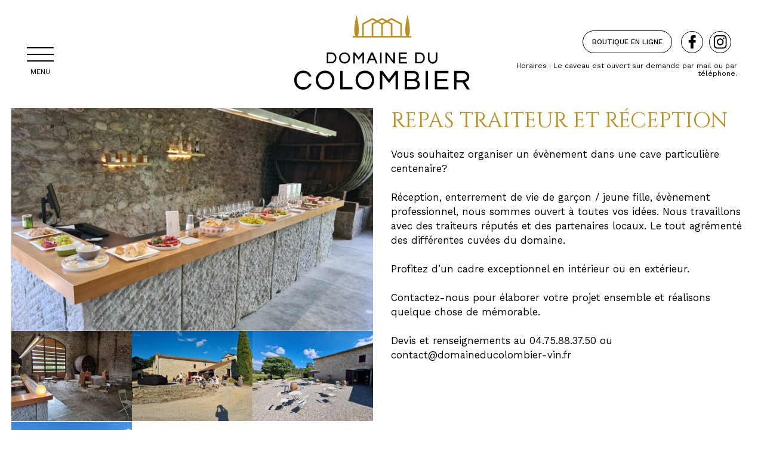

--- FILE ---
content_type: text/html; charset=UTF-8
request_url: https://domaineducolombier-vin.fr/repas-traiteur-et-receptions/
body_size: 10957
content:
	<!doctype html>
<!--[if lt IE 7]><html class="no-js ie ie6 lt-ie9 lt-ie8 lt-ie7" lang="fr-FR"> <![endif]-->
<!--[if IE 7]><html class="no-js ie ie7 lt-ie9 lt-ie8" lang="fr-FR"> <![endif]-->
<!--[if IE 8]><html class="no-js ie ie8 lt-ie9" lang="fr-FR"> <![endif]-->
<!--[if gt IE 8]><!--><html class="no-js" lang="fr-FR"> <!--<![endif]-->
<head>
    <meta charset="UTF-8" />
    <title>Repas traiteur et réceptions - Domaine du Colombier</title>
    <meta name="description" content="Domaine viticole Ardéchois">
    <link rel="stylesheet" href="https://domaineducolombier-vin.fr/wp-content/themes/colombier/style.css" type="text/css" media="screen" />
    <meta http-equiv="Content-Type" content="text/html; charset=UTF-8" />
    <meta http-equiv="X-UA-Compatible" content="IE=edge">
    <meta name="viewport" content="width=device-width, initial-scale=1.0">
    <link rel="author" href="https://domaineducolombier-vin.fr/wp-content/themes/colombier/humans.txt" />
    <link rel="pingback" href="https://domaineducolombier-vin.fr/xmlrpc.php" />
    <meta name='robots' content='index, follow, max-image-preview:large, max-snippet:-1, max-video-preview:-1' />

	<!-- This site is optimized with the Yoast SEO plugin v25.2 - https://yoast.com/wordpress/plugins/seo/ -->
	<title>Repas traiteur et réceptions - Domaine du Colombier</title>
	<link rel="canonical" href="https://domaineducolombier-vin.fr/repas-traiteur-et-receptions/" />
	<meta property="og:locale" content="fr_FR" />
	<meta property="og:type" content="article" />
	<meta property="og:title" content="Repas traiteur et réceptions - Domaine du Colombier" />
	<meta property="og:description" content="Repas traiteur et réception Vous souhaitez organiser un évènement dans une cave particulière centenaire? Réception, enterrement de vie de garçon / jeune fille, évènement professionnel, nous sommes ouvert à toutes vos idées. Nous travaillons avec des traiteurs réputés et des partenaires locaux. Le tout agrémenté des différentes cuvées du domaine. Profitez d&rsquo;un cadre exceptionnel en [&hellip;]" />
	<meta property="og:url" content="https://domaineducolombier-vin.fr/repas-traiteur-et-receptions/" />
	<meta property="og:site_name" content="Domaine du Colombier" />
	<meta property="article:modified_time" content="2022-05-18T16:20:39+00:00" />
	<meta property="og:image" content="https://domaineducolombier-vin.fr/wp-content/uploads/2022/05/20210904_133009-scaled.jpg" />
	<meta property="og:image:width" content="2560" />
	<meta property="og:image:height" content="1920" />
	<meta property="og:image:type" content="image/jpeg" />
	<meta name="twitter:card" content="summary_large_image" />
	<meta name="twitter:label1" content="Durée de lecture estimée" />
	<meta name="twitter:data1" content="1 minute" />
	<script type="application/ld+json" class="yoast-schema-graph">{"@context":"https://schema.org","@graph":[{"@type":"WebPage","@id":"https://domaineducolombier-vin.fr/repas-traiteur-et-receptions/","url":"https://domaineducolombier-vin.fr/repas-traiteur-et-receptions/","name":"Repas traiteur et réceptions - Domaine du Colombier","isPartOf":{"@id":"https://domaineducolombier-vin.fr/#website"},"primaryImageOfPage":{"@id":"https://domaineducolombier-vin.fr/repas-traiteur-et-receptions/#primaryimage"},"image":{"@id":"https://domaineducolombier-vin.fr/repas-traiteur-et-receptions/#primaryimage"},"thumbnailUrl":"https://domaineducolombier-vin.fr/wp-content/uploads/2022/05/20210904_133009-scaled.jpg","datePublished":"2022-05-18T16:19:19+00:00","dateModified":"2022-05-18T16:20:39+00:00","breadcrumb":{"@id":"https://domaineducolombier-vin.fr/repas-traiteur-et-receptions/#breadcrumb"},"inLanguage":"fr-FR","potentialAction":[{"@type":"ReadAction","target":["https://domaineducolombier-vin.fr/repas-traiteur-et-receptions/"]}]},{"@type":"ImageObject","inLanguage":"fr-FR","@id":"https://domaineducolombier-vin.fr/repas-traiteur-et-receptions/#primaryimage","url":"https://domaineducolombier-vin.fr/wp-content/uploads/2022/05/20210904_133009-scaled.jpg","contentUrl":"https://domaineducolombier-vin.fr/wp-content/uploads/2022/05/20210904_133009-scaled.jpg","width":2560,"height":1920},{"@type":"BreadcrumbList","@id":"https://domaineducolombier-vin.fr/repas-traiteur-et-receptions/#breadcrumb","itemListElement":[{"@type":"ListItem","position":1,"name":"Accueil","item":"https://domaineducolombier-vin.fr/"},{"@type":"ListItem","position":2,"name":"Repas traiteur et réceptions"}]},{"@type":"WebSite","@id":"https://domaineducolombier-vin.fr/#website","url":"https://domaineducolombier-vin.fr/","name":"Domaine du Colombier","description":"Domaine viticole Ardéchois","potentialAction":[{"@type":"SearchAction","target":{"@type":"EntryPoint","urlTemplate":"https://domaineducolombier-vin.fr/?s={search_term_string}"},"query-input":{"@type":"PropertyValueSpecification","valueRequired":true,"valueName":"search_term_string"}}],"inLanguage":"fr-FR"}]}</script>
	<!-- / Yoast SEO plugin. -->


<link rel="alternate" title="oEmbed (JSON)" type="application/json+oembed" href="https://domaineducolombier-vin.fr/wp-json/oembed/1.0/embed?url=https%3A%2F%2Fdomaineducolombier-vin.fr%2Frepas-traiteur-et-receptions%2F" />
<link rel="alternate" title="oEmbed (XML)" type="text/xml+oembed" href="https://domaineducolombier-vin.fr/wp-json/oembed/1.0/embed?url=https%3A%2F%2Fdomaineducolombier-vin.fr%2Frepas-traiteur-et-receptions%2F&#038;format=xml" />
<style id='wp-img-auto-sizes-contain-inline-css' type='text/css'>
img:is([sizes=auto i],[sizes^="auto," i]){contain-intrinsic-size:3000px 1500px}
/*# sourceURL=wp-img-auto-sizes-contain-inline-css */
</style>
<style id='classic-theme-styles-inline-css' type='text/css'>
/*! This file is auto-generated */
.wp-block-button__link{color:#fff;background-color:#32373c;border-radius:9999px;box-shadow:none;text-decoration:none;padding:calc(.667em + 2px) calc(1.333em + 2px);font-size:1.125em}.wp-block-file__button{background:#32373c;color:#fff;text-decoration:none}
/*# sourceURL=/wp-includes/css/classic-themes.min.css */
</style>
<link rel='stylesheet' id='miaow-main-stylesheet-css' href='https://domaineducolombier-vin.fr/wp-content/themes/colombier/dist/css/app.css?ver=0.2.5' type='text/css' media='all' />
<link rel='stylesheet' id='wp-block-heading-css' href='https://domaineducolombier-vin.fr/wp-includes/blocks/heading/style.min.css?ver=6.9' type='text/css' media='all' />
<link rel='stylesheet' id='wp-block-paragraph-css' href='https://domaineducolombier-vin.fr/wp-includes/blocks/paragraph/style.min.css?ver=6.9' type='text/css' media='all' />
<link rel="https://api.w.org/" href="https://domaineducolombier-vin.fr/wp-json/" /><link rel="alternate" title="JSON" type="application/json" href="https://domaineducolombier-vin.fr/wp-json/wp/v2/pages/795" /><link rel="EditURI" type="application/rsd+xml" title="RSD" href="https://domaineducolombier-vin.fr/xmlrpc.php?rsd" />
<meta name="generator" content="WordPress 6.9" />
<link rel='shortlink' href='https://domaineducolombier-vin.fr/?p=795' />
<link rel="icon" href="https://domaineducolombier-vin.fr/wp-content/uploads/2021/08/cropped-favicon-32x32.jpg" sizes="32x32" />
<link rel="icon" href="https://domaineducolombier-vin.fr/wp-content/uploads/2021/08/cropped-favicon-192x192.jpg" sizes="192x192" />
<link rel="apple-touch-icon" href="https://domaineducolombier-vin.fr/wp-content/uploads/2021/08/cropped-favicon-180x180.jpg" />
<meta name="msapplication-TileImage" content="https://domaineducolombier-vin.fr/wp-content/uploads/2021/08/cropped-favicon-270x270.jpg" />

	
	<style id='wp-block-columns-inline-css' type='text/css'>
.wp-block-columns{box-sizing:border-box;display:flex;flex-wrap:wrap!important}@media (min-width:782px){.wp-block-columns{flex-wrap:nowrap!important}}.wp-block-columns{align-items:normal!important}.wp-block-columns.are-vertically-aligned-top{align-items:flex-start}.wp-block-columns.are-vertically-aligned-center{align-items:center}.wp-block-columns.are-vertically-aligned-bottom{align-items:flex-end}@media (max-width:781px){.wp-block-columns:not(.is-not-stacked-on-mobile)>.wp-block-column{flex-basis:100%!important}}@media (min-width:782px){.wp-block-columns:not(.is-not-stacked-on-mobile)>.wp-block-column{flex-basis:0;flex-grow:1}.wp-block-columns:not(.is-not-stacked-on-mobile)>.wp-block-column[style*=flex-basis]{flex-grow:0}}.wp-block-columns.is-not-stacked-on-mobile{flex-wrap:nowrap!important}.wp-block-columns.is-not-stacked-on-mobile>.wp-block-column{flex-basis:0;flex-grow:1}.wp-block-columns.is-not-stacked-on-mobile>.wp-block-column[style*=flex-basis]{flex-grow:0}:where(.wp-block-columns){margin-bottom:1.75em}:where(.wp-block-columns.has-background){padding:1.25em 2.375em}.wp-block-column{flex-grow:1;min-width:0;overflow-wrap:break-word;word-break:break-word}.wp-block-column.is-vertically-aligned-top{align-self:flex-start}.wp-block-column.is-vertically-aligned-center{align-self:center}.wp-block-column.is-vertically-aligned-bottom{align-self:flex-end}.wp-block-column.is-vertically-aligned-stretch{align-self:stretch}.wp-block-column.is-vertically-aligned-bottom,.wp-block-column.is-vertically-aligned-center,.wp-block-column.is-vertically-aligned-top{width:100%}
/*# sourceURL=https://domaineducolombier-vin.fr/wp-includes/blocks/columns/style.min.css */
</style>
<style id='global-styles-inline-css' type='text/css'>
:root{--wp--preset--aspect-ratio--square: 1;--wp--preset--aspect-ratio--4-3: 4/3;--wp--preset--aspect-ratio--3-4: 3/4;--wp--preset--aspect-ratio--3-2: 3/2;--wp--preset--aspect-ratio--2-3: 2/3;--wp--preset--aspect-ratio--16-9: 16/9;--wp--preset--aspect-ratio--9-16: 9/16;--wp--preset--color--black: #000000;--wp--preset--color--cyan-bluish-gray: #abb8c3;--wp--preset--color--white: #ffffff;--wp--preset--color--pale-pink: #f78da7;--wp--preset--color--vivid-red: #cf2e2e;--wp--preset--color--luminous-vivid-orange: #ff6900;--wp--preset--color--luminous-vivid-amber: #fcb900;--wp--preset--color--light-green-cyan: #7bdcb5;--wp--preset--color--vivid-green-cyan: #00d084;--wp--preset--color--pale-cyan-blue: #8ed1fc;--wp--preset--color--vivid-cyan-blue: #0693e3;--wp--preset--color--vivid-purple: #9b51e0;--wp--preset--color--grey: #F4F4F2;--wp--preset--color--gold: #BB901E;--wp--preset--color--deep-gold: #B1840C;--wp--preset--gradient--vivid-cyan-blue-to-vivid-purple: linear-gradient(135deg,rgb(6,147,227) 0%,rgb(155,81,224) 100%);--wp--preset--gradient--light-green-cyan-to-vivid-green-cyan: linear-gradient(135deg,rgb(122,220,180) 0%,rgb(0,208,130) 100%);--wp--preset--gradient--luminous-vivid-amber-to-luminous-vivid-orange: linear-gradient(135deg,rgb(252,185,0) 0%,rgb(255,105,0) 100%);--wp--preset--gradient--luminous-vivid-orange-to-vivid-red: linear-gradient(135deg,rgb(255,105,0) 0%,rgb(207,46,46) 100%);--wp--preset--gradient--very-light-gray-to-cyan-bluish-gray: linear-gradient(135deg,rgb(238,238,238) 0%,rgb(169,184,195) 100%);--wp--preset--gradient--cool-to-warm-spectrum: linear-gradient(135deg,rgb(74,234,220) 0%,rgb(151,120,209) 20%,rgb(207,42,186) 40%,rgb(238,44,130) 60%,rgb(251,105,98) 80%,rgb(254,248,76) 100%);--wp--preset--gradient--blush-light-purple: linear-gradient(135deg,rgb(255,206,236) 0%,rgb(152,150,240) 100%);--wp--preset--gradient--blush-bordeaux: linear-gradient(135deg,rgb(254,205,165) 0%,rgb(254,45,45) 50%,rgb(107,0,62) 100%);--wp--preset--gradient--luminous-dusk: linear-gradient(135deg,rgb(255,203,112) 0%,rgb(199,81,192) 50%,rgb(65,88,208) 100%);--wp--preset--gradient--pale-ocean: linear-gradient(135deg,rgb(255,245,203) 0%,rgb(182,227,212) 50%,rgb(51,167,181) 100%);--wp--preset--gradient--electric-grass: linear-gradient(135deg,rgb(202,248,128) 0%,rgb(113,206,126) 100%);--wp--preset--gradient--midnight: linear-gradient(135deg,rgb(2,3,129) 0%,rgb(40,116,252) 100%);--wp--preset--font-size--small: 13px;--wp--preset--font-size--medium: 20px;--wp--preset--font-size--large: 36px;--wp--preset--font-size--x-large: 42px;--wp--preset--spacing--20: 0.44rem;--wp--preset--spacing--30: 0.67rem;--wp--preset--spacing--40: 1rem;--wp--preset--spacing--50: 1.5rem;--wp--preset--spacing--60: 2.25rem;--wp--preset--spacing--70: 3.38rem;--wp--preset--spacing--80: 5.06rem;--wp--preset--shadow--natural: 6px 6px 9px rgba(0, 0, 0, 0.2);--wp--preset--shadow--deep: 12px 12px 50px rgba(0, 0, 0, 0.4);--wp--preset--shadow--sharp: 6px 6px 0px rgba(0, 0, 0, 0.2);--wp--preset--shadow--outlined: 6px 6px 0px -3px rgb(255, 255, 255), 6px 6px rgb(0, 0, 0);--wp--preset--shadow--crisp: 6px 6px 0px rgb(0, 0, 0);}:where(.is-layout-flex){gap: 0.5em;}:where(.is-layout-grid){gap: 0.5em;}body .is-layout-flex{display: flex;}.is-layout-flex{flex-wrap: wrap;align-items: center;}.is-layout-flex > :is(*, div){margin: 0;}body .is-layout-grid{display: grid;}.is-layout-grid > :is(*, div){margin: 0;}:where(.wp-block-columns.is-layout-flex){gap: 2em;}:where(.wp-block-columns.is-layout-grid){gap: 2em;}:where(.wp-block-post-template.is-layout-flex){gap: 1.25em;}:where(.wp-block-post-template.is-layout-grid){gap: 1.25em;}.has-black-color{color: var(--wp--preset--color--black) !important;}.has-cyan-bluish-gray-color{color: var(--wp--preset--color--cyan-bluish-gray) !important;}.has-white-color{color: var(--wp--preset--color--white) !important;}.has-pale-pink-color{color: var(--wp--preset--color--pale-pink) !important;}.has-vivid-red-color{color: var(--wp--preset--color--vivid-red) !important;}.has-luminous-vivid-orange-color{color: var(--wp--preset--color--luminous-vivid-orange) !important;}.has-luminous-vivid-amber-color{color: var(--wp--preset--color--luminous-vivid-amber) !important;}.has-light-green-cyan-color{color: var(--wp--preset--color--light-green-cyan) !important;}.has-vivid-green-cyan-color{color: var(--wp--preset--color--vivid-green-cyan) !important;}.has-pale-cyan-blue-color{color: var(--wp--preset--color--pale-cyan-blue) !important;}.has-vivid-cyan-blue-color{color: var(--wp--preset--color--vivid-cyan-blue) !important;}.has-vivid-purple-color{color: var(--wp--preset--color--vivid-purple) !important;}.has-black-background-color{background-color: var(--wp--preset--color--black) !important;}.has-cyan-bluish-gray-background-color{background-color: var(--wp--preset--color--cyan-bluish-gray) !important;}.has-white-background-color{background-color: var(--wp--preset--color--white) !important;}.has-pale-pink-background-color{background-color: var(--wp--preset--color--pale-pink) !important;}.has-vivid-red-background-color{background-color: var(--wp--preset--color--vivid-red) !important;}.has-luminous-vivid-orange-background-color{background-color: var(--wp--preset--color--luminous-vivid-orange) !important;}.has-luminous-vivid-amber-background-color{background-color: var(--wp--preset--color--luminous-vivid-amber) !important;}.has-light-green-cyan-background-color{background-color: var(--wp--preset--color--light-green-cyan) !important;}.has-vivid-green-cyan-background-color{background-color: var(--wp--preset--color--vivid-green-cyan) !important;}.has-pale-cyan-blue-background-color{background-color: var(--wp--preset--color--pale-cyan-blue) !important;}.has-vivid-cyan-blue-background-color{background-color: var(--wp--preset--color--vivid-cyan-blue) !important;}.has-vivid-purple-background-color{background-color: var(--wp--preset--color--vivid-purple) !important;}.has-black-border-color{border-color: var(--wp--preset--color--black) !important;}.has-cyan-bluish-gray-border-color{border-color: var(--wp--preset--color--cyan-bluish-gray) !important;}.has-white-border-color{border-color: var(--wp--preset--color--white) !important;}.has-pale-pink-border-color{border-color: var(--wp--preset--color--pale-pink) !important;}.has-vivid-red-border-color{border-color: var(--wp--preset--color--vivid-red) !important;}.has-luminous-vivid-orange-border-color{border-color: var(--wp--preset--color--luminous-vivid-orange) !important;}.has-luminous-vivid-amber-border-color{border-color: var(--wp--preset--color--luminous-vivid-amber) !important;}.has-light-green-cyan-border-color{border-color: var(--wp--preset--color--light-green-cyan) !important;}.has-vivid-green-cyan-border-color{border-color: var(--wp--preset--color--vivid-green-cyan) !important;}.has-pale-cyan-blue-border-color{border-color: var(--wp--preset--color--pale-cyan-blue) !important;}.has-vivid-cyan-blue-border-color{border-color: var(--wp--preset--color--vivid-cyan-blue) !important;}.has-vivid-purple-border-color{border-color: var(--wp--preset--color--vivid-purple) !important;}.has-vivid-cyan-blue-to-vivid-purple-gradient-background{background: var(--wp--preset--gradient--vivid-cyan-blue-to-vivid-purple) !important;}.has-light-green-cyan-to-vivid-green-cyan-gradient-background{background: var(--wp--preset--gradient--light-green-cyan-to-vivid-green-cyan) !important;}.has-luminous-vivid-amber-to-luminous-vivid-orange-gradient-background{background: var(--wp--preset--gradient--luminous-vivid-amber-to-luminous-vivid-orange) !important;}.has-luminous-vivid-orange-to-vivid-red-gradient-background{background: var(--wp--preset--gradient--luminous-vivid-orange-to-vivid-red) !important;}.has-very-light-gray-to-cyan-bluish-gray-gradient-background{background: var(--wp--preset--gradient--very-light-gray-to-cyan-bluish-gray) !important;}.has-cool-to-warm-spectrum-gradient-background{background: var(--wp--preset--gradient--cool-to-warm-spectrum) !important;}.has-blush-light-purple-gradient-background{background: var(--wp--preset--gradient--blush-light-purple) !important;}.has-blush-bordeaux-gradient-background{background: var(--wp--preset--gradient--blush-bordeaux) !important;}.has-luminous-dusk-gradient-background{background: var(--wp--preset--gradient--luminous-dusk) !important;}.has-pale-ocean-gradient-background{background: var(--wp--preset--gradient--pale-ocean) !important;}.has-electric-grass-gradient-background{background: var(--wp--preset--gradient--electric-grass) !important;}.has-midnight-gradient-background{background: var(--wp--preset--gradient--midnight) !important;}.has-small-font-size{font-size: var(--wp--preset--font-size--small) !important;}.has-medium-font-size{font-size: var(--wp--preset--font-size--medium) !important;}.has-large-font-size{font-size: var(--wp--preset--font-size--large) !important;}.has-x-large-font-size{font-size: var(--wp--preset--font-size--x-large) !important;}
:where(.wp-block-columns.is-layout-flex){gap: 2em;}:where(.wp-block-columns.is-layout-grid){gap: 2em;}
/*# sourceURL=global-styles-inline-css */
</style>
<style id='core-block-supports-inline-css' type='text/css'>
.wp-container-core-columns-is-layout-9d6595d7{flex-wrap:nowrap;}
/*# sourceURL=core-block-supports-inline-css */
</style>
</head>

<body class="wp-singular page-template-default page page-id-795 wp-theme-colombier" data-template="base.twig" id="website-body">

	<main class="main-wrapper">

					<header class="header">
	<div class="header__menu-opener">
        <a href="#" class="menu-opener js-responsive-menu-opener" data-open-label="Menu" data-close-label="Fermer" title="Ouvrir le menu du site">
            <span>
                <i></i>
            </span>
        </a>
    </div>

    <div class="header__logo">
                    <a href="https://domaineducolombier-vin.fr" title="Retour à l'accueil">    
        
        <svg xmlns="http://www.w3.org/2000/svg" width="342.267" height="145.484" viewBox="0 0 342.267 145.484"><g transform="translate(-788.867 -43.908)"><g transform="translate(788.867 27.008)"><g transform="translate(0 16.9)"><path d="M96.932,114.653a10.091,10.091,0,0,0-3.692-.753H84.2v21.321h9.041a10.418,10.418,0,0,0,3.692-.753,8.975,8.975,0,0,0,3.164-2.11,11.747,11.747,0,0,0,0-15.671A10.824,10.824,0,0,0,96.932,114.653Zm-9.794,2.109H93.09a6.247,6.247,0,0,1,5.048,2.26,9.043,9.043,0,0,1,0,11h0a6.148,6.148,0,0,1-5.048,2.26H87.138Z" transform="translate(-20.764 -40.821)"/><path d="M126.655,135.555a10.51,10.51,0,0,0,7.835-3.164,11.454,11.454,0,0,0,0-15.445,11.141,11.141,0,0,0-15.671,0,11.454,11.454,0,0,0,0,15.445A10.8,10.8,0,0,0,126.655,135.555Zm0-18.986a7.454,7.454,0,0,1,5.726,2.336,8.783,8.783,0,0,1,0,11.376,8.234,8.234,0,0,1-11.452,0,8.783,8.783,0,0,1,0-11.376A7.347,7.347,0,0,1,126.655,116.569Z" transform="translate(-28.563 -40.778)"/><path d="M155.814,118.822l7.459,9.417,7.383-9.417v16.5h2.938V114h-3.164l-7.157,9.568L156.04,114H152.8v21.321h3.014Z" transform="translate(-37.681 -40.845)"/><path d="M196.041,114,187,135.321h3.315l2.562-6.027h9.794l2.562,6.027h3.315L199.506,114Zm5.424,12.506h-7.459l3.692-8.965Z" transform="translate(-46.115 -40.845)"/><rect width="3.014" height="21.321" transform="translate(167.329 73.155)"/><path d="M239.038,118.52l12.2,16.65.151.151h3.164V114H251.62v16.725L239.264,114H236.1v21.321h2.938Z" transform="translate(-58.224 -40.845)"/><path d="M286.521,132.458H273.638V126.13h11.527v-2.938H273.638v-6.328h12.883V114H270.7v21.321h15.821Z" transform="translate(-66.756 -40.845)"/><path d="M325.732,114.653a10.091,10.091,0,0,0-3.692-.753H313v21.321h9.041a10.418,10.418,0,0,0,3.692-.753,8.975,8.975,0,0,0,3.164-2.11,11.747,11.747,0,0,0,0-15.671A9.919,9.919,0,0,0,325.732,114.653Zm-9.719,2.185h5.952a6.247,6.247,0,0,1,5.048,2.26,9.043,9.043,0,0,1,0,11h0a6.148,6.148,0,0,1-5.048,2.26h-5.952Z" transform="translate(-77.188 -40.821)"/><path d="M361.317,126.13a6.637,6.637,0,0,1-1.883,4.972,5.957,5.957,0,0,1-4.219,1.507A5.728,5.728,0,0,1,351,131.1a6.362,6.362,0,0,1-1.883-4.972V114H346.1v12.13a9.488,9.488,0,0,0,2.562,6.856,9.167,9.167,0,0,0,15.746-6.856V114h-3.014Z" transform="translate(-85.349 -40.845)"/><path d="M12.13,166.674a15.7,15.7,0,0,1,6.178-1.055A11.135,11.135,0,0,1,28.93,172.55l.075.151h4.822l-.151-.377a16.258,16.258,0,0,0-5.952-8.061,17.639,17.639,0,0,0-10.4-3.164A16.824,16.824,0,0,0,4.52,166.448,19.637,19.637,0,0,0,0,179.557a19.11,19.11,0,0,0,4.6,13.034A16.6,16.6,0,0,0,17.4,197.94a17.8,17.8,0,0,0,10.4-3.164,16.375,16.375,0,0,0,5.952-8.061l.151-.377h-4.9l-.075.151a11.173,11.173,0,0,1-10.623,6.931c-4.445,0-7.911-1.356-10.246-3.993a16.061,16.061,0,0,1,0-19.739A10.853,10.853,0,0,1,12.13,166.674Z" transform="translate(0 -52.459)"/><path d="M73.838,161.1a17.539,17.539,0,0,0-13.184,5.349,19.4,19.4,0,0,0,0,26.067,17.656,17.656,0,0,0,13.184,5.349,17.539,17.539,0,0,0,13.184-5.349,19.4,19.4,0,0,0,0-26.067A17.539,17.539,0,0,0,73.838,161.1Zm10.02,28.328a13.163,13.163,0,0,1-9.945,3.993,13.163,13.163,0,0,1-9.945-3.993,15.1,15.1,0,0,1,0-19.739,13.163,13.163,0,0,1,9.945-3.993,13.163,13.163,0,0,1,9.945,3.993A15.276,15.276,0,0,1,83.858,189.428Z" transform="translate(-13.717 -52.461)"/><path d="M123.471,161.7H118.8v35.937h23.883v-4.445H123.471Z" transform="translate(-29.297 -52.609)"/><path d="M176.938,161.1a17.539,17.539,0,0,0-13.184,5.349,19.4,19.4,0,0,0,0,26.067,18.923,18.923,0,0,0,26.369,0,19.4,19.4,0,0,0,0-26.067A17.774,17.774,0,0,0,176.938,161.1Zm9.945,28.328a14.381,14.381,0,0,1-19.89,0,15.1,15.1,0,0,1,0-19.739,14.381,14.381,0,0,1,19.89,0A15.1,15.1,0,0,1,186.883,189.428Z" transform="translate(-39.143 -52.461)"/><path d="M239.454,178.275l-12.431-16.424-.075-.151H221.9v35.937h4.6v-28.7l12.958,16.5,12.808-16.424v28.629h4.6V161.7h-5.123Z" transform="translate(-54.722 -52.609)"/><path d="M309.355,179.254c2.863-1.507,4.294-4.219,4.294-7.911a8.742,8.742,0,0,0-2.562-6.479c-2.034-2.109-5.048-3.164-8.89-3.164H286v35.937h17.1a18.358,18.358,0,0,0,5.349-.753c4.671-1.431,7.007-4.445,7.007-8.815a10.13,10.13,0,0,0-.6-3.616A9.361,9.361,0,0,0,309.355,179.254Zm-.9-4.972c-1.055,2.185-3.089,3.164-6.328,3.164H290.6V166.07h11.979a6.49,6.49,0,0,1,4.972,1.808,4.617,4.617,0,0,1,1.13,1.733,7.977,7.977,0,0,1,.377,2.336,5.127,5.127,0,0,1-.6,2.336Zm-17.78,7.459H303.1a8.784,8.784,0,0,1,5.952,1.808,5.179,5.179,0,0,1,1.808,4.144,4.793,4.793,0,0,1-1.883,4.068,8.863,8.863,0,0,1-5.5,1.431H290.6Z" transform="translate(-70.529 -52.609)"/><rect width="4.596" height="35.937" transform="translate(256.154 109.091)"/><path d="M363.9,197.637h26.595v-4.445h-22v-11.3h19.664v-4.52H368.5V166.145h22V161.7H363.9Z" transform="translate(-89.74 -52.609)"/><path d="M435.146,183.347a15.545,15.545,0,0,0,2.637-.9q5.65-2.486,5.65-9.267a10.626,10.626,0,0,0-3.39-8.287,12.761,12.761,0,0,0-8.89-3.089H413.9v35.937h4.6V184.176h11.828l8.513,13.561h5.5Zm-16.5-17.253h12.13a8.738,8.738,0,0,1,5.876,1.883,7.116,7.116,0,0,1,1.431,8.363c-1.356,2.26-3.918,3.39-7.534,3.39h-11.9Z" transform="translate(-102.07 -52.633)"/><path d="M260.29,57.809c6.479-8.287-2.034-40.909-2.034-40.909s-8.513,32.622-2.034,40.909h-8.89V33.475l-20.116-10.7-9.267,4.9-9.267-4.9-9.267,4.9-9.267-4.9-20.116,10.7V57.809h-9.116c6.479-8.287-2.034-40.909-2.034-40.909s-8.513,32.622-2.034,40.909H151.5v3.164H265.639V57.809ZM227.141,26.317l17.027,9.041V57.734H228.723V33.475l-7.534-3.993ZM207.025,57.809H191.581V35.358l7.76-4.068,7.76,4.068ZM217.874,31.29l7.76,4.068V57.809H210.189V35.358Zm-9.342-4.972,5.952,3.164-5.952,3.164-5.952-3.164Zm-35.56,9.041L190,26.393l5.952,3.164-7.534,3.993V57.885H172.972Z" transform="translate(-37.361 -16.9)" fill="#bb901e"/></g></g></g></svg>

                    </a>    
            </div>



    <div class="header__social-networks">
        <div class="wp-block-buttons">
            <div class="wp-block-button online-shop-button is-style-outline">
                <a href="https://domaineducolombier-vin.fr/vinotheque" class="wp-block-button__link">Boutique en ligne</a>
            </div>
        </div>
        <ul class="social-networks">
                        <li class="social-networks__item">
                <a href="https://www.facebook.com/domaineducolombiervins/" target="_blank" rel="noopener" title="Lien vers facebook de Domaine du Colombier" >
                    <?xml version="1.0" encoding="iso-8859-1"?>
<!-- Generator: Adobe Illustrator 16.0.0, SVG Export Plug-In . SVG Version: 6.00 Build 0)  -->
<!DOCTYPE svg PUBLIC "-//W3C//DTD SVG 1.1//EN" "http://www.w3.org/Graphics/SVG/1.1/DTD/svg11.dtd">
<svg version="1.1" id="Capa_1" xmlns="http://www.w3.org/2000/svg" xmlns:xlink="http://www.w3.org/1999/xlink" x="0px" y="0px"
	 width="96.124px" height="96.123px" viewBox="0 0 96.124 96.123" style="enable-background:new 0 0 96.124 96.123;"
	 xml:space="preserve">
<g>
	<path d="M72.089,0.02L59.624,0C45.62,0,36.57,9.285,36.57,23.656v10.907H24.037c-1.083,0-1.96,0.878-1.96,1.961v15.803
		c0,1.083,0.878,1.96,1.96,1.96h12.533v39.876c0,1.083,0.877,1.96,1.96,1.96h16.352c1.083,0,1.96-0.878,1.96-1.96V54.287h14.654
		c1.083,0,1.96-0.877,1.96-1.96l0.006-15.803c0-0.52-0.207-1.018-0.574-1.386c-0.367-0.368-0.867-0.575-1.387-0.575H56.842v-9.246
		c0-4.444,1.059-6.7,6.848-6.7l8.397-0.003c1.082,0,1.959-0.878,1.959-1.96V1.98C74.046,0.899,73.17,0.022,72.089,0.02z"/>
</g>
<g>
</g>
<g>
</g>
<g>
</g>
<g>
</g>
<g>
</g>
<g>
</g>
<g>
</g>
<g>
</g>
<g>
</g>
<g>
</g>
<g>
</g>
<g>
</g>
<g>
</g>
<g>
</g>
<g>
</g>
</svg>

                    <span class="screen-text-reader">facebook</span>
                </a>
            </li>
                                <li class="social-networks__item">
                <a href="https://www.instagram.com/domaineducolombier.ardeche/" target="_blank" rel="noopener" title="Lien vers instagram de Domaine du Colombier" >
                    <svg height="511pt" viewBox="0 0 511 511.9" width="511pt" xmlns="http://www.w3.org/2000/svg"><path d="m510.949219 150.5c-1.199219-27.199219-5.597657-45.898438-11.898438-62.101562-6.5-17.199219-16.5-32.597657-29.601562-45.398438-12.800781-13-28.300781-23.101562-45.300781-29.5-16.296876-6.300781-34.898438-10.699219-62.097657-11.898438-27.402343-1.300781-36.101562-1.601562-105.601562-1.601562s-78.199219.300781-105.5 1.5c-27.199219 1.199219-45.898438 5.601562-62.097657 11.898438-17.203124 6.5-32.601562 16.5-45.402343 29.601562-13 12.800781-23.097657 28.300781-29.5 45.300781-6.300781 16.300781-10.699219 34.898438-11.898438 62.097657-1.300781 27.402343-1.601562 36.101562-1.601562 105.601562s.300781 78.199219 1.5 105.5c1.199219 27.199219 5.601562 45.898438 11.902343 62.101562 6.5 17.199219 16.597657 32.597657 29.597657 45.398438 12.800781 13 28.300781 23.101562 45.300781 29.5 16.300781 6.300781 34.898438 10.699219 62.101562 11.898438 27.296876 1.203124 36 1.5 105.5 1.5s78.199219-.296876 105.5-1.5c27.199219-1.199219 45.898438-5.597657 62.097657-11.898438 34.402343-13.300781 61.601562-40.5 74.902343-74.898438 6.296876-16.300781 10.699219-34.902343 11.898438-62.101562 1.199219-27.300781 1.5-36 1.5-105.5s-.101562-78.199219-1.300781-105.5zm-46.097657 209c-1.101562 25-5.300781 38.5-8.800781 47.5-8.601562 22.300781-26.300781 40-48.601562 48.601562-9 3.5-22.597657 7.699219-47.5 8.796876-27 1.203124-35.097657 1.5-103.398438 1.5s-76.5-.296876-103.402343-1.5c-25-1.097657-38.5-5.296876-47.5-8.796876-11.097657-4.101562-21.199219-10.601562-29.398438-19.101562-8.5-8.300781-15-18.300781-19.101562-29.398438-3.5-9-7.699219-22.601562-8.796876-47.5-1.203124-27-1.5-35.101562-1.5-103.402343s.296876-76.5 1.5-103.398438c1.097657-25 5.296876-38.5 8.796876-47.5 4.101562-11.101562 10.601562-21.199219 19.203124-29.402343 8.296876-8.5 18.296876-15 29.398438-19.097657 9-3.5 22.601562-7.699219 47.5-8.800781 27-1.199219 35.101562-1.5 103.398438-1.5 68.402343 0 76.5.300781 103.402343 1.5 25 1.101562 38.5 5.300781 47.5 8.800781 11.097657 4.097657 21.199219 10.597657 29.398438 19.097657 8.5 8.300781 15 18.300781 19.101562 29.402343 3.5 9 7.699219 22.597657 8.800781 47.5 1.199219 27 1.5 35.097657 1.5 103.398438s-.300781 76.300781-1.5 103.300781zm0 0"/><path d="m256.449219 124.5c-72.597657 0-131.5 58.898438-131.5 131.5s58.902343 131.5 131.5 131.5c72.601562 0 131.5-58.898438 131.5-131.5s-58.898438-131.5-131.5-131.5zm0 216.800781c-47.097657 0-85.300781-38.199219-85.300781-85.300781s38.203124-85.300781 85.300781-85.300781c47.101562 0 85.300781 38.199219 85.300781 85.300781s-38.199219 85.300781-85.300781 85.300781zm0 0"/><path d="m423.851562 119.300781c0 16.953125-13.746093 30.699219-30.703124 30.699219-16.953126 0-30.699219-13.746094-30.699219-30.699219 0-16.957031 13.746093-30.699219 30.699219-30.699219 16.957031 0 30.703124 13.742188 30.703124 30.699219zm0 0"/></svg>
                    <span class="screen-text-reader">instagram</span>
                </a>
            </li>
                                                </ul>
                    <div class="header__opening-hours">
                Horaires : Le caveau est ouvert sur demande par mail ou par téléphone.
            </div>
            </div>
</header>
		
		<div class="page-content">
				
<div class="wp-block-columns is-layout-flex wp-container-core-columns-is-layout-9d6595d7 wp-block-columns-is-layout-flex">
<div class="wp-block-column is-style-default is-layout-flow wp-block-column-is-layout-flow"><figure class="wp-block-image wp-block-image--landscape">
    <a href="https://domaineducolombier-vin.fr/wp-content/uploads/2022/05/20210904_133009-1680x1260.jpg" class="wp-block-image__link" title="Zoomer la photo" data-fslightbox="simple-picture">
            <picture>
                                    <source media="(max-width : 375px)" srcset="https://domaineducolombier-vin.fr/wp-content/uploads/2022/05/20210904_133009-420x315.jpg">
                            <source media="(max-width : 570px) and (min-resolution : 192dpi)" srcset="https://domaineducolombier-vin.fr/wp-content/uploads/2022/05/20210904_133009-960x720.jpg">
                            <source media="(max-width : 720px)" srcset="https://domaineducolombier-vin.fr/wp-content/uploads/2022/05/20210904_133009-760x570.jpg">
                            <source media="(max-width : 1280px)" srcset="https://domaineducolombier-vin.fr/wp-content/uploads/2022/05/20210904_133009-1280x960.jpg">
                            <source media="(min-resolution : 192dpi)" srcset="https://domaineducolombier-vin.fr/wp-content/uploads/2022/05/20210904_133009-1920x1440.jpg">
                        <img src="https://domaineducolombier-vin.fr/wp-content/uploads/2022/05/20210904_133009-1680x1260.jpg" alt="20210904_133009" id="picture-block_6273dbf86828a" decoding="async" loading="lazy">
            </picture>
    </a>
	</figure>


    <div class="wp-block-image-gallery image-gallery js-image-gallery" id="image-gallery-block_6273dc0e6828d">
                    <div class="image-gallery__item">
                <a href="https://domaineducolombier-vin.fr/wp-content/uploads/2022/05/20211110_113052-1680x1260.jpg" title="voir la photo en grand" data-fslightbox="image-gallery-block_6273dc0e6828d">
                        <picture>
                                    <source media="(max-width : 420px) and (min-resolution : 192dpi)" srcset="https://domaineducolombier-vin.fr/wp-content/uploads/2022/05/20211110_113052-420x315.jpg">
                            <source media="(max-width : 720px)" srcset="https://domaineducolombier-vin.fr/wp-content/uploads/2022/05/20211110_113052-320x240.jpg">
                            <source media="(max-width : 1024px)" srcset="https://domaineducolombier-vin.fr/wp-content/uploads/2022/05/20211110_113052-420x315.jpg">
                            <source media="(min-resolution : 192dpi)" srcset="https://domaineducolombier-vin.fr/wp-content/uploads/2022/05/20211110_113052-760x570.jpg">
                        <img src="https://domaineducolombier-vin.fr/wp-content/uploads/2022/05/20211110_113052-570x428.jpg" alt="20211110_113052" id="image-gallery-item7970" decoding="async" loading="lazy">
            </picture>
                </a>
            </div>
                    <div class="image-gallery__item">
                <a href="https://domaineducolombier-vin.fr/wp-content/uploads/2022/05/20210708_195006-1680x1260.jpg" title="voir la photo en grand" data-fslightbox="image-gallery-block_6273dc0e6828d">
                        <picture>
                                    <source media="(max-width : 420px) and (min-resolution : 192dpi)" srcset="https://domaineducolombier-vin.fr/wp-content/uploads/2022/05/20210708_195006-420x315.jpg">
                            <source media="(max-width : 720px)" srcset="https://domaineducolombier-vin.fr/wp-content/uploads/2022/05/20210708_195006-320x240.jpg">
                            <source media="(max-width : 1024px)" srcset="https://domaineducolombier-vin.fr/wp-content/uploads/2022/05/20210708_195006-420x315.jpg">
                            <source media="(min-resolution : 192dpi)" srcset="https://domaineducolombier-vin.fr/wp-content/uploads/2022/05/20210708_195006-760x570.jpg">
                        <img src="https://domaineducolombier-vin.fr/wp-content/uploads/2022/05/20210708_195006-570x428.jpg" alt="20210708_195006" id="image-gallery-item7961" decoding="async" loading="lazy">
            </picture>
                </a>
            </div>
                    <div class="image-gallery__item">
                <a href="https://domaineducolombier-vin.fr/wp-content/uploads/2022/05/20220430_115320-1680x1260.jpg" title="voir la photo en grand" data-fslightbox="image-gallery-block_6273dc0e6828d">
                        <picture>
                                    <source media="(max-width : 420px) and (min-resolution : 192dpi)" srcset="https://domaineducolombier-vin.fr/wp-content/uploads/2022/05/20220430_115320-420x315.jpg">
                            <source media="(max-width : 720px)" srcset="https://domaineducolombier-vin.fr/wp-content/uploads/2022/05/20220430_115320-320x240.jpg">
                            <source media="(max-width : 1024px)" srcset="https://domaineducolombier-vin.fr/wp-content/uploads/2022/05/20220430_115320-420x315.jpg">
                            <source media="(min-resolution : 192dpi)" srcset="https://domaineducolombier-vin.fr/wp-content/uploads/2022/05/20220430_115320-760x570.jpg">
                        <img src="https://domaineducolombier-vin.fr/wp-content/uploads/2022/05/20220430_115320-570x428.jpg" alt="20220430_115320" id="image-gallery-item7602" decoding="async" loading="lazy">
            </picture>
                </a>
            </div>
                    <div class="image-gallery__item">
                <a href="https://domaineducolombier-vin.fr/wp-content/uploads/2022/05/IMG-20220505-WA0003.jpg" title="voir la photo en grand" data-fslightbox="image-gallery-block_6273dc0e6828d">
                        <picture>
                                    <source media="(max-width : 420px) and (min-resolution : 192dpi)" srcset="https://domaineducolombier-vin.fr/wp-content/uploads/2022/05/IMG-20220505-WA0003-420x315.jpg">
                            <source media="(max-width : 720px)" srcset="https://domaineducolombier-vin.fr/wp-content/uploads/2022/05/IMG-20220505-WA0003-320x240.jpg">
                            <source media="(max-width : 1024px)" srcset="https://domaineducolombier-vin.fr/wp-content/uploads/2022/05/IMG-20220505-WA0003-420x315.jpg">
                            <source media="(min-resolution : 192dpi)" srcset="https://domaineducolombier-vin.fr/wp-content/uploads/2022/05/IMG-20220505-WA0003-760x570.jpg">
                        <img src="https://domaineducolombier-vin.fr/wp-content/uploads/2022/05/IMG-20220505-WA0003-570x428.jpg" alt="IMG-20220505-WA0003" id="image-gallery-item8433" decoding="async" loading="lazy">
            </picture>
                </a>
            </div>
            </div>
</div>



<div class="wp-block-column is-layout-flow wp-block-column-is-layout-flow"><div class="wp-block-core-heading" id="core-heading-49929">
    
<h1 class="has-large-font-size wp-block-heading">Repas traiteur et réception</h1>

</div>

<div class="wp-block-core-paragraph" id="core-paragraph-85690">
    
<p>Vous souhaitez organiser un évènement dans une cave particulière centenaire? </p>

</div>

<div class="wp-block-core-paragraph" id="core-paragraph-32743">
    
<p>Réception, enterrement de vie de garçon / jeune fille, évènement professionnel, nous sommes ouvert à toutes vos idées. Nous travaillons avec des traiteurs réputés et des partenaires locaux. Le tout agrémenté des différentes cuvées du domaine.</p>

</div>

<div class="wp-block-core-paragraph" id="core-paragraph-29613">
    
<p>Profitez d&rsquo;un cadre exceptionnel en intérieur ou en extérieur.</p>

</div>

<div class="wp-block-core-paragraph" id="core-paragraph-69648">
    
<p> Contactez-nous pour élaborer votre projet ensemble et réalisons quelque chose de mémorable.</p>

</div>

<div class="wp-block-core-paragraph" id="core-paragraph-24802">
    
<p>Devis et renseignements au 04.75.88.37.50 ou contact@domaineducolombier-vin.fr</p>

</div></div>
</div>

		</div>

					<footer class="footer">
	<div class="footer__logo">
        <svg xmlns="http://www.w3.org/2000/svg" width="342.267" height="145.484" viewBox="0 0 342.267 145.484"><g transform="translate(-788.867 -43.908)"><g transform="translate(788.867 27.008)"><g transform="translate(0 16.9)"><path d="M96.932,114.653a10.091,10.091,0,0,0-3.692-.753H84.2v21.321h9.041a10.418,10.418,0,0,0,3.692-.753,8.975,8.975,0,0,0,3.164-2.11,11.747,11.747,0,0,0,0-15.671A10.824,10.824,0,0,0,96.932,114.653Zm-9.794,2.109H93.09a6.247,6.247,0,0,1,5.048,2.26,9.043,9.043,0,0,1,0,11h0a6.148,6.148,0,0,1-5.048,2.26H87.138Z" transform="translate(-20.764 -40.821)"/><path d="M126.655,135.555a10.51,10.51,0,0,0,7.835-3.164,11.454,11.454,0,0,0,0-15.445,11.141,11.141,0,0,0-15.671,0,11.454,11.454,0,0,0,0,15.445A10.8,10.8,0,0,0,126.655,135.555Zm0-18.986a7.454,7.454,0,0,1,5.726,2.336,8.783,8.783,0,0,1,0,11.376,8.234,8.234,0,0,1-11.452,0,8.783,8.783,0,0,1,0-11.376A7.347,7.347,0,0,1,126.655,116.569Z" transform="translate(-28.563 -40.778)"/><path d="M155.814,118.822l7.459,9.417,7.383-9.417v16.5h2.938V114h-3.164l-7.157,9.568L156.04,114H152.8v21.321h3.014Z" transform="translate(-37.681 -40.845)"/><path d="M196.041,114,187,135.321h3.315l2.562-6.027h9.794l2.562,6.027h3.315L199.506,114Zm5.424,12.506h-7.459l3.692-8.965Z" transform="translate(-46.115 -40.845)"/><rect width="3.014" height="21.321" transform="translate(167.329 73.155)"/><path d="M239.038,118.52l12.2,16.65.151.151h3.164V114H251.62v16.725L239.264,114H236.1v21.321h2.938Z" transform="translate(-58.224 -40.845)"/><path d="M286.521,132.458H273.638V126.13h11.527v-2.938H273.638v-6.328h12.883V114H270.7v21.321h15.821Z" transform="translate(-66.756 -40.845)"/><path d="M325.732,114.653a10.091,10.091,0,0,0-3.692-.753H313v21.321h9.041a10.418,10.418,0,0,0,3.692-.753,8.975,8.975,0,0,0,3.164-2.11,11.747,11.747,0,0,0,0-15.671A9.919,9.919,0,0,0,325.732,114.653Zm-9.719,2.185h5.952a6.247,6.247,0,0,1,5.048,2.26,9.043,9.043,0,0,1,0,11h0a6.148,6.148,0,0,1-5.048,2.26h-5.952Z" transform="translate(-77.188 -40.821)"/><path d="M361.317,126.13a6.637,6.637,0,0,1-1.883,4.972,5.957,5.957,0,0,1-4.219,1.507A5.728,5.728,0,0,1,351,131.1a6.362,6.362,0,0,1-1.883-4.972V114H346.1v12.13a9.488,9.488,0,0,0,2.562,6.856,9.167,9.167,0,0,0,15.746-6.856V114h-3.014Z" transform="translate(-85.349 -40.845)"/><path d="M12.13,166.674a15.7,15.7,0,0,1,6.178-1.055A11.135,11.135,0,0,1,28.93,172.55l.075.151h4.822l-.151-.377a16.258,16.258,0,0,0-5.952-8.061,17.639,17.639,0,0,0-10.4-3.164A16.824,16.824,0,0,0,4.52,166.448,19.637,19.637,0,0,0,0,179.557a19.11,19.11,0,0,0,4.6,13.034A16.6,16.6,0,0,0,17.4,197.94a17.8,17.8,0,0,0,10.4-3.164,16.375,16.375,0,0,0,5.952-8.061l.151-.377h-4.9l-.075.151a11.173,11.173,0,0,1-10.623,6.931c-4.445,0-7.911-1.356-10.246-3.993a16.061,16.061,0,0,1,0-19.739A10.853,10.853,0,0,1,12.13,166.674Z" transform="translate(0 -52.459)"/><path d="M73.838,161.1a17.539,17.539,0,0,0-13.184,5.349,19.4,19.4,0,0,0,0,26.067,17.656,17.656,0,0,0,13.184,5.349,17.539,17.539,0,0,0,13.184-5.349,19.4,19.4,0,0,0,0-26.067A17.539,17.539,0,0,0,73.838,161.1Zm10.02,28.328a13.163,13.163,0,0,1-9.945,3.993,13.163,13.163,0,0,1-9.945-3.993,15.1,15.1,0,0,1,0-19.739,13.163,13.163,0,0,1,9.945-3.993,13.163,13.163,0,0,1,9.945,3.993A15.276,15.276,0,0,1,83.858,189.428Z" transform="translate(-13.717 -52.461)"/><path d="M123.471,161.7H118.8v35.937h23.883v-4.445H123.471Z" transform="translate(-29.297 -52.609)"/><path d="M176.938,161.1a17.539,17.539,0,0,0-13.184,5.349,19.4,19.4,0,0,0,0,26.067,18.923,18.923,0,0,0,26.369,0,19.4,19.4,0,0,0,0-26.067A17.774,17.774,0,0,0,176.938,161.1Zm9.945,28.328a14.381,14.381,0,0,1-19.89,0,15.1,15.1,0,0,1,0-19.739,14.381,14.381,0,0,1,19.89,0A15.1,15.1,0,0,1,186.883,189.428Z" transform="translate(-39.143 -52.461)"/><path d="M239.454,178.275l-12.431-16.424-.075-.151H221.9v35.937h4.6v-28.7l12.958,16.5,12.808-16.424v28.629h4.6V161.7h-5.123Z" transform="translate(-54.722 -52.609)"/><path d="M309.355,179.254c2.863-1.507,4.294-4.219,4.294-7.911a8.742,8.742,0,0,0-2.562-6.479c-2.034-2.109-5.048-3.164-8.89-3.164H286v35.937h17.1a18.358,18.358,0,0,0,5.349-.753c4.671-1.431,7.007-4.445,7.007-8.815a10.13,10.13,0,0,0-.6-3.616A9.361,9.361,0,0,0,309.355,179.254Zm-.9-4.972c-1.055,2.185-3.089,3.164-6.328,3.164H290.6V166.07h11.979a6.49,6.49,0,0,1,4.972,1.808,4.617,4.617,0,0,1,1.13,1.733,7.977,7.977,0,0,1,.377,2.336,5.127,5.127,0,0,1-.6,2.336Zm-17.78,7.459H303.1a8.784,8.784,0,0,1,5.952,1.808,5.179,5.179,0,0,1,1.808,4.144,4.793,4.793,0,0,1-1.883,4.068,8.863,8.863,0,0,1-5.5,1.431H290.6Z" transform="translate(-70.529 -52.609)"/><rect width="4.596" height="35.937" transform="translate(256.154 109.091)"/><path d="M363.9,197.637h26.595v-4.445h-22v-11.3h19.664v-4.52H368.5V166.145h22V161.7H363.9Z" transform="translate(-89.74 -52.609)"/><path d="M435.146,183.347a15.545,15.545,0,0,0,2.637-.9q5.65-2.486,5.65-9.267a10.626,10.626,0,0,0-3.39-8.287,12.761,12.761,0,0,0-8.89-3.089H413.9v35.937h4.6V184.176h11.828l8.513,13.561h5.5Zm-16.5-17.253h12.13a8.738,8.738,0,0,1,5.876,1.883,7.116,7.116,0,0,1,1.431,8.363c-1.356,2.26-3.918,3.39-7.534,3.39h-11.9Z" transform="translate(-102.07 -52.633)"/><path d="M260.29,57.809c6.479-8.287-2.034-40.909-2.034-40.909s-8.513,32.622-2.034,40.909h-8.89V33.475l-20.116-10.7-9.267,4.9-9.267-4.9-9.267,4.9-9.267-4.9-20.116,10.7V57.809h-9.116c6.479-8.287-2.034-40.909-2.034-40.909s-8.513,32.622-2.034,40.909H151.5v3.164H265.639V57.809ZM227.141,26.317l17.027,9.041V57.734H228.723V33.475l-7.534-3.993ZM207.025,57.809H191.581V35.358l7.76-4.068,7.76,4.068ZM217.874,31.29l7.76,4.068V57.809H210.189V35.358Zm-9.342-4.972,5.952,3.164-5.952,3.164-5.952-3.164Zm-35.56,9.041L190,26.393l5.952,3.164-7.534,3.993V57.885H172.972Z" transform="translate(-37.361 -16.9)" fill="#bb901e"/></g></g></g></svg>
        <span class="screen-text-reader">Domaine du Colombier Domaine viticole Ardéchois</span>
    </div>

    <div class="footer__links">
        ©2026 Domaine du Colombier&nbsp;-&nbsp;<a href="https://domaineducolombier-vin.fr/mentions-legales/" rel="nofollow">Mentions légales</a>&nbsp;-&nbsp;<a href="https://domaineducolombier-vin.fr/politique-de-confidentialite-2/" rel="nofollow">Politique de confidentialité</a>&nbsp;-&nbsp;Réalisation&nbsp;<a href="https://www.agence-akta.fr" target="_blank" rel="noopener">Agence äkta</a>
    </div>

    <div class="footer__legal-message">
        L'abus d'alcool est dangereux pour la santé, consommez avec modération
    </div>
</footer>
			</main>

	<div class="responsive-menu">
	<div class="responsive-menu__overlay"></div>

	<a href="#" class="responsive-menu__close close-btn js-close-responsive-menu">
		<span class="screen-text-reader">Fermer le menu du site</span>
	</a>

	<div class="responsive-menu__deco responsive-menu__deco--first">
		<svg xmlns="http://www.w3.org/2000/svg" width="114.139" height="44.074" viewBox="0 0 114.139 44.074"><path d="M260.29,57.809c6.479-8.287-2.034-40.909-2.034-40.909s-8.513,32.622-2.034,40.909h-8.89V33.475l-20.116-10.7-9.267,4.9-9.267-4.9-9.267,4.9-9.267-4.9-20.116,10.7V57.809h-9.116c6.479-8.287-2.034-40.909-2.034-40.909s-8.513,32.622-2.034,40.909H151.5v3.164H265.639V57.809ZM227.141,26.317l17.027,9.041V57.734H228.723V33.475l-7.534-3.993ZM207.025,57.809H191.581V35.358l7.76-4.068,7.76,4.068ZM217.874,31.29l7.76,4.068V57.809H210.189V35.358Zm-9.342-4.972,5.952,3.164-5.952,3.164-5.952-3.164Zm-35.56,9.041L190,26.393l5.952,3.164-7.534,3.993V57.885H172.972Z" transform="translate(-151.5 -16.9)" fill="#bb901e"/></svg>
	</div>

	<div class="responsive-menu__deco responsive-menu__deco--second">
		<svg xmlns="http://www.w3.org/2000/svg" width="114.139" height="44.074" viewBox="0 0 114.139 44.074"><path d="M260.29,57.809c6.479-8.287-2.034-40.909-2.034-40.909s-8.513,32.622-2.034,40.909h-8.89V33.475l-20.116-10.7-9.267,4.9-9.267-4.9-9.267,4.9-9.267-4.9-20.116,10.7V57.809h-9.116c6.479-8.287-2.034-40.909-2.034-40.909s-8.513,32.622-2.034,40.909H151.5v3.164H265.639V57.809ZM227.141,26.317l17.027,9.041V57.734H228.723V33.475l-7.534-3.993ZM207.025,57.809H191.581V35.358l7.76-4.068,7.76,4.068ZM217.874,31.29l7.76,4.068V57.809H210.189V35.358Zm-9.342-4.972,5.952,3.164-5.952,3.164-5.952-3.164Zm-35.56,9.041L190,26.393l5.952,3.164-7.534,3.993V57.885H172.972Z" transform="translate(-151.5 -16.9)" fill="#bb901e"/></svg>
	</div>

	<div class="responsive-menu__content">
					<nav class="responsive-menu__main-menu">
					<ul>
					<li class=" menu-item menu-item-type-post_type menu-item-object-page menu-item-home menu-item-29 menu-item-has-children">
				<a target="" href="https://domaineducolombier-vin.fr/">
					<span>Le domaine</span>
				</a>
					<ul>
					<li class=" menu-item menu-item-type-post_type menu-item-object-page menu-item-270">
				<a target="" href="https://domaineducolombier-vin.fr/le-domaine/">
					<span>Une histoire</span>
				</a>
							</li>
					<li class=" menu-item menu-item-type-post_type menu-item-object-page menu-item-269">
				<a target="" href="https://domaineducolombier-vin.fr/la-cave/">
					<span>Une cave</span>
				</a>
							</li>
					<li class=" menu-item menu-item-type-post_type menu-item-object-page menu-item-271">
				<a target="" href="https://domaineducolombier-vin.fr/le-vignoble/">
					<span>Un vignoble</span>
				</a>
							</li>
			</ul>
			</li>
					<li class=" menu-item menu-item-type-custom menu-item-object-custom menu-item-273">
				<a target="" href="/nos-vins">
					<span>Les vins</span>
				</a>
							</li>
					<li class=" menu-item menu-item-type-post_type menu-item-object-page menu-item-911">
				<a target="" href="https://domaineducolombier-vin.fr/animations/">
					<span>Animations</span>
				</a>
							</li>
					<li class=" menu-item menu-item-type-post_type menu-item-object-page menu-item-272">
				<a target="" href="https://domaineducolombier-vin.fr/galerie-photo/">
					<span>Ambiances</span>
				</a>
							</li>
					<li class=" menu-item menu-item-type-taxonomy menu-item-object-category menu-item-274">
				<a target="" href="https://domaineducolombier-vin.fr/categorie/nos-actualites/">
					<span>Arômes</span>
				</a>
							</li>
					<li class=" menu-item menu-item-type-post_type menu-item-object-page menu-item-279">
				<a target="" href="https://domaineducolombier-vin.fr/nos-contacter/">
					<span>Contact</span>
				</a>
							</li>
			</ul>
			</nav>
		
		<ul class="social-networks">
                        <li class="social-networks__item">
                <a href="https://www.facebook.com/domaineducolombiervins/" target="_blank" rel="noopener" title="Lien vers facebook de Domaine du Colombier" >
                    <?xml version="1.0" encoding="iso-8859-1"?>
<!-- Generator: Adobe Illustrator 16.0.0, SVG Export Plug-In . SVG Version: 6.00 Build 0)  -->
<!DOCTYPE svg PUBLIC "-//W3C//DTD SVG 1.1//EN" "http://www.w3.org/Graphics/SVG/1.1/DTD/svg11.dtd">
<svg version="1.1" id="Capa_1" xmlns="http://www.w3.org/2000/svg" xmlns:xlink="http://www.w3.org/1999/xlink" x="0px" y="0px"
	 width="96.124px" height="96.123px" viewBox="0 0 96.124 96.123" style="enable-background:new 0 0 96.124 96.123;"
	 xml:space="preserve">
<g>
	<path d="M72.089,0.02L59.624,0C45.62,0,36.57,9.285,36.57,23.656v10.907H24.037c-1.083,0-1.96,0.878-1.96,1.961v15.803
		c0,1.083,0.878,1.96,1.96,1.96h12.533v39.876c0,1.083,0.877,1.96,1.96,1.96h16.352c1.083,0,1.96-0.878,1.96-1.96V54.287h14.654
		c1.083,0,1.96-0.877,1.96-1.96l0.006-15.803c0-0.52-0.207-1.018-0.574-1.386c-0.367-0.368-0.867-0.575-1.387-0.575H56.842v-9.246
		c0-4.444,1.059-6.7,6.848-6.7l8.397-0.003c1.082,0,1.959-0.878,1.959-1.96V1.98C74.046,0.899,73.17,0.022,72.089,0.02z"/>
</g>
<g>
</g>
<g>
</g>
<g>
</g>
<g>
</g>
<g>
</g>
<g>
</g>
<g>
</g>
<g>
</g>
<g>
</g>
<g>
</g>
<g>
</g>
<g>
</g>
<g>
</g>
<g>
</g>
<g>
</g>
</svg>

                    <span class="screen-text-reader">facebook</span>
                </a>
            </li>
                                <li class="social-networks__item">
                <a href="https://www.instagram.com/domaineducolombier.ardeche/" target="_blank" rel="noopener" title="Lien vers instagram de Domaine du Colombier" >
                    <svg height="511pt" viewBox="0 0 511 511.9" width="511pt" xmlns="http://www.w3.org/2000/svg"><path d="m510.949219 150.5c-1.199219-27.199219-5.597657-45.898438-11.898438-62.101562-6.5-17.199219-16.5-32.597657-29.601562-45.398438-12.800781-13-28.300781-23.101562-45.300781-29.5-16.296876-6.300781-34.898438-10.699219-62.097657-11.898438-27.402343-1.300781-36.101562-1.601562-105.601562-1.601562s-78.199219.300781-105.5 1.5c-27.199219 1.199219-45.898438 5.601562-62.097657 11.898438-17.203124 6.5-32.601562 16.5-45.402343 29.601562-13 12.800781-23.097657 28.300781-29.5 45.300781-6.300781 16.300781-10.699219 34.898438-11.898438 62.097657-1.300781 27.402343-1.601562 36.101562-1.601562 105.601562s.300781 78.199219 1.5 105.5c1.199219 27.199219 5.601562 45.898438 11.902343 62.101562 6.5 17.199219 16.597657 32.597657 29.597657 45.398438 12.800781 13 28.300781 23.101562 45.300781 29.5 16.300781 6.300781 34.898438 10.699219 62.101562 11.898438 27.296876 1.203124 36 1.5 105.5 1.5s78.199219-.296876 105.5-1.5c27.199219-1.199219 45.898438-5.597657 62.097657-11.898438 34.402343-13.300781 61.601562-40.5 74.902343-74.898438 6.296876-16.300781 10.699219-34.902343 11.898438-62.101562 1.199219-27.300781 1.5-36 1.5-105.5s-.101562-78.199219-1.300781-105.5zm-46.097657 209c-1.101562 25-5.300781 38.5-8.800781 47.5-8.601562 22.300781-26.300781 40-48.601562 48.601562-9 3.5-22.597657 7.699219-47.5 8.796876-27 1.203124-35.097657 1.5-103.398438 1.5s-76.5-.296876-103.402343-1.5c-25-1.097657-38.5-5.296876-47.5-8.796876-11.097657-4.101562-21.199219-10.601562-29.398438-19.101562-8.5-8.300781-15-18.300781-19.101562-29.398438-3.5-9-7.699219-22.601562-8.796876-47.5-1.203124-27-1.5-35.101562-1.5-103.402343s.296876-76.5 1.5-103.398438c1.097657-25 5.296876-38.5 8.796876-47.5 4.101562-11.101562 10.601562-21.199219 19.203124-29.402343 8.296876-8.5 18.296876-15 29.398438-19.097657 9-3.5 22.601562-7.699219 47.5-8.800781 27-1.199219 35.101562-1.5 103.398438-1.5 68.402343 0 76.5.300781 103.402343 1.5 25 1.101562 38.5 5.300781 47.5 8.800781 11.097657 4.097657 21.199219 10.597657 29.398438 19.097657 8.5 8.300781 15 18.300781 19.101562 29.402343 3.5 9 7.699219 22.597657 8.800781 47.5 1.199219 27 1.5 35.097657 1.5 103.398438s-.300781 76.300781-1.5 103.300781zm0 0"/><path d="m256.449219 124.5c-72.597657 0-131.5 58.898438-131.5 131.5s58.902343 131.5 131.5 131.5c72.601562 0 131.5-58.898438 131.5-131.5s-58.898438-131.5-131.5-131.5zm0 216.800781c-47.097657 0-85.300781-38.199219-85.300781-85.300781s38.203124-85.300781 85.300781-85.300781c47.101562 0 85.300781 38.199219 85.300781 85.300781s-38.199219 85.300781-85.300781 85.300781zm0 0"/><path d="m423.851562 119.300781c0 16.953125-13.746093 30.699219-30.703124 30.699219-16.953126 0-30.699219-13.746094-30.699219-30.699219 0-16.957031 13.746093-30.699219 30.699219-30.699219 16.957031 0 30.703124 13.742188 30.703124 30.699219zm0 0"/></svg>
                    <span class="screen-text-reader">instagram</span>
                </a>
            </li>
                                                </ul>
		<div class="responsive-menu__opening-hours">
			Horaires : Le caveau est ouvert sur demande par mail ou par téléphone.
		</div>
	</div>

</div>


	<script type="speculationrules">
{"prefetch":[{"source":"document","where":{"and":[{"href_matches":"/*"},{"not":{"href_matches":["/wp-*.php","/wp-admin/*","/wp-content/uploads/*","/wp-content/*","/wp-content/plugins/*","/wp-content/themes/colombier/*","/*\\?(.+)"]}},{"not":{"selector_matches":"a[rel~=\"nofollow\"]"}},{"not":{"selector_matches":".no-prefetch, .no-prefetch a"}}]},"eagerness":"conservative"}]}
</script>
<script type="text/javascript" id="miaow-main-js-js-before">
/* <![CDATA[ */
var ajaxUrl = "https://domaineducolombier-vin.fr/wp-admin/admin-ajax.php";
var websiteName = "Domaine du Colombier";
var markerImg = "https://domaineducolombier-vin.fr/wp-content/uploads/2021/08/marker.png";
var mapStyle = [
    {
        "featureType": "water",
        "elementType": "geometry",
        "stylers": [
            {
                "color": "#e9e9e9"
            },
            {
                "lightness": 17
            }
        ]
    },
    {
        "featureType": "landscape",
        "elementType": "geometry",
        "stylers": [
            {
                "color": "#f5f5f5"
            },
            {
                "lightness": 20
            }
        ]
    },
    {
        "featureType": "road.highway",
        "elementType": "geometry.fill",
        "stylers": [
            {
                "color": "#ffffff"
            },
            {
                "lightness": 17
            }
        ]
    },
    {
        "featureType": "road.highway",
        "elementType": "geometry.stroke",
        "stylers": [
            {
                "color": "#ffffff"
            },
            {
                "lightness": 29
            },
            {
                "weight": 0.2
            }
        ]
    },
    {
        "featureType": "road.arterial",
        "elementType": "geometry",
        "stylers": [
            {
                "color": "#ffffff"
            },
            {
                "lightness": 18
            }
        ]
    },
    {
        "featureType": "road.local",
        "elementType": "geometry",
        "stylers": [
            {
                "color": "#ffffff"
            },
            {
                "lightness": 16
            }
        ]
    },
    {
        "featureType": "poi",
        "elementType": "geometry",
        "stylers": [
            {
                "color": "#f5f5f5"
            },
            {
                "lightness": 21
            }
        ]
    },
    {
        "featureType": "poi.park",
        "elementType": "geometry",
        "stylers": [
            {
                "color": "#dedede"
            },
            {
                "lightness": 21
            }
        ]
    },
    {
        "elementType": "labels.text.stroke",
        "stylers": [
            {
                "visibility": "on"
            },
            {
                "color": "#ffffff"
            },
            {
                "lightness": 16
            }
        ]
    },
    {
        "elementType": "labels.text.fill",
        "stylers": [
            {
                "saturation": 36
            },
            {
                "color": "#333333"
            },
            {
                "lightness": 40
            }
        ]
    },
    {
        "elementType": "labels.icon",
        "stylers": [
            {
                "visibility": "off"
            }
        ]
    },
    {
        "featureType": "transit",
        "elementType": "geometry",
        "stylers": [
            {
                "color": "#f2f2f2"
            },
            {
                "lightness": 19
            }
        ]
    },
    {
        "featureType": "administrative",
        "elementType": "geometry.fill",
        "stylers": [
            {
                "color": "#fefefe"
            },
            {
                "lightness": 20
            }
        ]
    },
    {
        "featureType": "administrative",
        "elementType": "geometry.stroke",
        "stylers": [
            {
                "color": "#fefefe"
            },
            {
                "lightness": 17
            },
            {
                "weight": 1.2
            }
        ]
    }
];
//# sourceURL=miaow-main-js-js-before
/* ]]> */
</script>
<script type="text/javascript" src="https://domaineducolombier-vin.fr/wp-content/themes/colombier/dist/js/app.js?ver=0.2.2" id="miaow-main-js-js"></script>
<script type="text/javascript" src="https://domaineducolombier-vin.fr/wp-content/themes/colombier/dist/js/lightbox.js?ver=0.1.0" id="miaow-lightbox-js"></script>
<script type="text/javascript" src="https://cdn.jsdelivr.net/npm/macy@2?ver=2.5.1" id="macyjs-js"></script>
<script type="text/javascript" src="https://domaineducolombier-vin.fr/wp-content/themes/colombier/dist/js/image_gallery.js?ver=0.1.0" id="miaow-images-gallery-js"></script>

</body>
</html>


--- FILE ---
content_type: text/css
request_url: https://domaineducolombier-vin.fr/wp-content/themes/colombier/style.css
body_size: 132
content:
/*
 * Theme Name: Colombier
 * Description: Domaine Colombier is on Miaow - WordPress starter theme based on MVC Pattern and Timber library
 * Author: Jérôme ALLEGRE - LaGriffeDigitale / äkta
 * Author URL: https://www.lagriffe-digitale.fr
 * Version : 0.2.0
 * Tags : MVC-Pattern, LGD, La-griffe-digitale, timber, upstatement, wordpress
*/

--- FILE ---
content_type: text/css
request_url: https://domaineducolombier-vin.fr/wp-content/themes/colombier/dist/css/app.css?ver=0.2.5
body_size: 12191
content:
@import url(https://fonts.googleapis.com/css2?family=Cinzel&family=Work+Sans:ital,wght@0,300;0,400;0,500;0,700;1,400;1,500&display=swap);
/*! normalize.css v8.0.1 | MIT License | github.com/necolas/normalize.css *//* Document
   ========================================================================== *//**
 * 1. Correct the line height in all browsers.
 * 2. Prevent adjustments of font size after orientation changes in iOS.
 */html {
  line-height: 1.15; /* 1 */
  -webkit-text-size-adjust: 100%; /* 2 */
}/* Sections
   ========================================================================== *//**
 * Remove the margin in all browsers.
 */body {
  margin: 0;
}/**
 * Render the `main` element consistently in IE.
 */main {
  display: block;
}/**
 * Correct the font size and margin on `h1` elements within `section` and
 * `article` contexts in Chrome, Firefox, and Safari.
 */h1 {
  font-size: 2em;
  margin: 0.67em 0;
}/* Grouping content
   ========================================================================== *//**
 * 1. Add the correct box sizing in Firefox.
 * 2. Show the overflow in Edge and IE.
 */hr {
  box-sizing: content-box; /* 1 */
  height: 0; /* 1 */
  overflow: visible; /* 2 */
}/**
 * 1. Correct the inheritance and scaling of font size in all browsers.
 * 2. Correct the odd `em` font sizing in all browsers.
 */pre {
  font-family: monospace, monospace; /* 1 */
  font-size: 1em; /* 2 */
}/* Text-level semantics
   ========================================================================== *//**
 * Remove the gray background on active links in IE 10.
 */a {
  background-color: transparent;
}/**
 * 1. Remove the bottom border in Chrome 57-
 * 2. Add the correct text decoration in Chrome, Edge, IE, Opera, and Safari.
 */abbr[title] {
  border-bottom: none; /* 1 */
  text-decoration: underline; /* 2 */
  -webkit-text-decoration: underline dotted;
          text-decoration: underline dotted; /* 2 */
}/**
 * Add the correct font weight in Chrome, Edge, and Safari.
 */b,
strong {
  font-weight: bolder;
}/**
 * 1. Correct the inheritance and scaling of font size in all browsers.
 * 2. Correct the odd `em` font sizing in all browsers.
 */code,
kbd,
samp {
  font-family: monospace, monospace; /* 1 */
  font-size: 1em; /* 2 */
}/**
 * Add the correct font size in all browsers.
 */small {
  font-size: 80%;
}/**
 * Prevent `sub` and `sup` elements from affecting the line height in
 * all browsers.
 */sub,
sup {
  font-size: 75%;
  line-height: 0;
  position: relative;
  vertical-align: baseline;
}sub {
  bottom: -0.25em;
}sup {
  top: -0.5em;
}/* Embedded content
   ========================================================================== *//**
 * Remove the border on images inside links in IE 10.
 */img {
  border-style: none;
}/* Forms
   ========================================================================== *//**
 * 1. Change the font styles in all browsers.
 * 2. Remove the margin in Firefox and Safari.
 */button,
input,
optgroup,
select,
textarea {
  font-family: inherit; /* 1 */
  font-size: 100%; /* 1 */
  line-height: 1.15; /* 1 */
  margin: 0; /* 2 */
}/**
 * Show the overflow in IE.
 * 1. Show the overflow in Edge.
 */button,
input { /* 1 */
  overflow: visible;
}/**
 * Remove the inheritance of text transform in Edge, Firefox, and IE.
 * 1. Remove the inheritance of text transform in Firefox.
 */button,
select { /* 1 */
  text-transform: none;
}/**
 * Correct the inability to style clickable types in iOS and Safari.
 */button,
[type="button"],
[type="reset"],
[type="submit"] {
  -webkit-appearance: button;
}/**
 * Remove the inner border and padding in Firefox.
 */button::-moz-focus-inner,
[type="button"]::-moz-focus-inner,
[type="reset"]::-moz-focus-inner,
[type="submit"]::-moz-focus-inner {
  border-style: none;
  padding: 0;
}/**
 * Restore the focus styles unset by the previous rule.
 */button:-moz-focusring,
[type="button"]:-moz-focusring,
[type="reset"]:-moz-focusring,
[type="submit"]:-moz-focusring {
  outline: 1px dotted ButtonText;
}/**
 * Correct the padding in Firefox.
 */fieldset {
  padding: 0.35em 0.75em 0.625em;
}/**
 * 1. Correct the text wrapping in Edge and IE.
 * 2. Correct the color inheritance from `fieldset` elements in IE.
 * 3. Remove the padding so developers are not caught out when they zero out
 *    `fieldset` elements in all browsers.
 */legend {
  box-sizing: border-box; /* 1 */
  color: inherit; /* 2 */
  display: table; /* 1 */
  max-width: 100%; /* 1 */
  padding: 0; /* 3 */
  white-space: normal; /* 1 */
}/**
 * Add the correct vertical alignment in Chrome, Firefox, and Opera.
 */progress {
  vertical-align: baseline;
}/**
 * Remove the default vertical scrollbar in IE 10+.
 */textarea {
  overflow: auto;
}/**
 * 1. Add the correct box sizing in IE 10.
 * 2. Remove the padding in IE 10.
 */[type="checkbox"],
[type="radio"] {
  box-sizing: border-box; /* 1 */
  padding: 0; /* 2 */
}/**
 * Correct the cursor style of increment and decrement buttons in Chrome.
 */[type="number"]::-webkit-inner-spin-button,
[type="number"]::-webkit-outer-spin-button {
  height: auto;
}/**
 * 1. Correct the odd appearance in Chrome and Safari.
 * 2. Correct the outline style in Safari.
 */[type="search"] {
  -webkit-appearance: textfield; /* 1 */
  outline-offset: -2px; /* 2 */
}/**
 * Remove the inner padding in Chrome and Safari on macOS.
 */[type="search"]::-webkit-search-decoration {
  -webkit-appearance: none;
}/**
 * 1. Correct the inability to style clickable types in iOS and Safari.
 * 2. Change font properties to `inherit` in Safari.
 */::-webkit-file-upload-button {
  -webkit-appearance: button; /* 1 */
  font: inherit; /* 2 */
}/* Interactive
   ========================================================================== *//*
 * Add the correct display in Edge, IE 10+, and Firefox.
 */details {
  display: block;
}/*
 * Add the correct display in all browsers.
 */summary {
  display: list-item;
}/* Misc
   ========================================================================== *//**
 * Add the correct display in IE 10+.
 */template {
  display: none;
}/**
 * Add the correct display in IE 10.
 */[hidden] {
  display: none;
}.left{text-align:left}.right{text-align:right}.center{text-align:center;margin-left:auto;margin-right:auto}.justify{text-align:justify}.container{display:flex;flex-wrap:wrap;justify-content:center;align-items:flex-start;width:100%;max-width:95rem;margin-left:auto;margin-right:auto}.row{position:relative;width:100%;display:flex;flex-wrap:wrap;justify-content:flex-start;align-items:stretch}.row [class^="col"]{margin:0;padding-left:0;padding-right:0;box-sizing:border-box;min-height:0.125rem}.row--align-left{justify-content:flex-start}.row--align-center{justify-content:center}.row--space-between{justify-content:space-between}.row--align-right{justify-content:flex-end}.row--padding-x [class^="col"]{padding-left:.9375rem;padding-right:.9375rem}.col-1,.col-2,.col-3,.col-4,.col-5,.col-6,.col-7,.col-8,.col-9,.col-10,.col-11,.col-12{width:100%}.col-1{width:8.33333%}.col-2{width:16.66667%}.col-3{width:25%}.col-4{width:33.33333%}.col-5{width:41.66667%}.col-6{width:50%}.col-7{width:58.33333%}.col-8{width:66.66667%}.col-9{width:75%}.col-10{width:83.33333%}.col-11{width:91.66667%}.col-12{width:100%}@media only screen and (max-width: 1440px){.container{max-width:79.25rem}}@media only screen and (min-width: 720px) and (max-width: 1024px){.col-md-1{width:8.33333%}.col-md-2{width:16.66667%}.col-md-3{width:25%}.col-md-4{width:33.33333%}.col-md-5{width:41.66667%}.col-md-6{width:50%}.col-md-7{width:58.33333%}.col-md-8{width:66.66667%}.col-md-9{width:75%}.col-md-10{width:83.33333%}.col-md-11{width:91.66667%}.col-md-12{width:100%}}@media only screen and (max-width: 720px){.row--padding-x [class^="col"]{padding-left:.625rem;padding-right:.625rem}.col-sm-1{width:8.33333%}.col-sm-2{width:16.66667%}.col-sm-3{width:25%}.col-sm-4{width:33.33333%}.col-sm-5{width:41.66667%}.col-sm-6{width:50%}.col-sm-7{width:58.33333%}.col-sm-8{width:66.66667%}.col-sm-9{width:75%}.col-sm-10{width:83.33333%}.col-sm-11{width:91.66667%}.col-sm-12{width:100%}.hidden-sm{display:none}}*,*::before,*::after{box-sizing:inherit;margin:0;padding:0}html.has-scroll-init{margin-top:0 !important}html,body{font-size:100%;-webkit-text-size-adjust:100%;-moz-text-size-adjust:100%;text-size-adjust:100%}body{margin:0;padding:0;-webkit-font-smoothing:antialiased;font-family:"Work Sans",sans-serif;font-size:1rem;line-height:140%;color:#000;font-weight:400}#wpadminbar{position:fixed;z-index:999}.main-wrapper{position:relative;z-index:4;width:100%;min-height:90vh;margin:0 auto;padding:0;text-align:left;overflow:hidden;margin-top:175px;font-family:"Work Sans",sans-serif}.grecaptcha-badge{opacity:0 !important}.page-content{position:relative;display:flex;justify-content:center;flex-wrap:wrap;padding:0;background:#fff}.screen-text-reader{display:block;overflow:hidden;width:0;height:0;pointer-events:none}figure,figcaption,blockquote,ul,ol,h1,h2,h3,h4,h5,h6{margin:0;padding:0}a{text-decoration:underline;outline:none;transition:all 450ms cubic-bezier(0.215,0.61,0.355,1);font-family:"Work Sans",sans-serif;font-size:1rem;line-height:140%;color:#000;font-weight:400}a:hover{color:#BB901E}@media only screen and (max-width: 640px){.main-wrapper{margin-top:85px}}.picture-container.to-resize{position:absolute;top:0;left:0;width:100%;height:100%;overflow:hidden}.picture-container.to-resize.resized picture{opacity:1}.picture-container.to-resize picture{position:absolute;display:block;top:50%;left:50%;transform:translateY(-50%) translateX(-50%);width:auto;height:auto;min-height:100%;min-width:100%;opacity:0;transition:all 150ms ease-out}.picture-container.to-resize picture img{display:block;position:absolute;top:50%;left:50%;transform:translate(-50%, -50%);max-width:175%}.picture-container.with-lazy.lazy-loaded picture{opacity:1}.picture-container.with-lazy.lazy-loaded .loader-container{display:none}.picture-container.with-lazy picture{opacity:0}.btn{display:inline-block;padding:10px 25px;text-transform:uppercase;background:#000;border:1px solid #000;text-decoration:none;font-family:"Work Sans",sans-serif;font-size:1.15rem;line-height:100%;color:#fff;font-weight:400}.btn--rounded{border-radius:100px}.btn--border-only{background:none}.btn--border-white{border-color:#fff}.btn--border-black{border-color:#000}.btn--border-gold{border-color:#BB901E}.btn--border-deep-gold{border-color:#B1840C}.btn--text-white{color:#fff}.btn--text-black{color:#000}.btn--text-gold{color:#BB901E}.btn--text-deep-gold{color:#B1840C}.btn--bg-white{background:#fff}.btn--bg-black{background:#000}.btn--bg-gold{background:#BB901E}.btn--bg-deep-gold{background:#B1840C}.btn--bg-hover-white:hover{color:#000;background:#fff}.btn--bg-hover-black:hover{color:#fff;background:#000}.btn--bg-hover-gold:hover{color:#fff;background:#BB901E}.btn--bg-hover-deep-gold:hover{color:#fff;background:#B1840C}.wp-block-buttons{width:100%;display:flex}.wp-block-buttons.is-content-justification-center{justify-content:center}.wp-block-buttons.is-content-justification-center .wp-block-button{margin:0 5px 10px}.wp-block-buttons.is-content-justification-right{justify-content:flex-end}.wp-block-buttons .wp-block-button{margin-bottom:10px;margin-right:10px}.wp-block-buttons .wp-block-button__link{display:inline-block;text-decoration:none;padding:10px 25px;border:1px solid #000;background:#000;border-radius:100px;cursor:pointer;text-transform:uppercase;font-family:"Work Sans",sans-serif;font-size:1.15rem;line-height:100%;color:#fff;font-weight:400}.wp-block-buttons .wp-block-button__link.has-gold-background-color{background:#BB901E;border-color:#BB901E}.wp-block-buttons .wp-block-button__link.has-gold-background-color:hover{background-color:#B1840C;border-color:#B1840C}.wp-block-buttons .wp-block-button__link.has-deep-gold-background-color{background:#B1840C;border-color:#B1840C}.wp-block-buttons .wp-block-button__link.has-deep-gold-background-color:hover{background-color:#000;border-color:#000}.wp-block-buttons .wp-block-button__link:hover{background-color:#BB901E;border-color:#BB901E}.wp-block-buttons .wp-block-button.is-style-outline .wp-block-button__link{color:#000;background:transparent !important}.wp-block-buttons .wp-block-button.is-style-outline .wp-block-button__link.has-white-background-color{background:transparent;border-color:#fff;color:#fff}.wp-block-buttons .wp-block-button.is-style-outline .wp-block-button__link.has-white-background-color:hover{background-color:#fff !important;border-color:#fff;color:#000}.wp-block-buttons .wp-block-button.is-style-outline .wp-block-button__link.has-black-background-color{background:transparent;border-color:#000;color:#000}.wp-block-buttons .wp-block-button.is-style-outline .wp-block-button__link.has-black-background-color:hover{background-color:#000 !important;border-color:#000;color:#fff}.wp-block-buttons .wp-block-button.is-style-outline .wp-block-button__link.has-gold-background-color{background:transparent;border-color:#BB901E;color:#BB901E}.wp-block-buttons .wp-block-button.is-style-outline .wp-block-button__link.has-gold-background-color:hover{background-color:#BB901E !important;border-color:#BB901E;color:#fff}.wp-block-buttons .wp-block-button.is-style-outline .wp-block-button__link.has-deep-gold-background-color{background:transparent;border-color:#B1840C;color:#B1840C}.wp-block-buttons .wp-block-button.is-style-outline .wp-block-button__link.has-deep-gold-background-color:hover{background-color:#B1840C !important;border-color:#B1840C;color:#fff}.wp-block-buttons .wp-block-button.has-large-font-size .wp-block-button__link{font-size:1.3rem}.wp-block-buttons .wp-block-button.has-huge-font-size .wp-block-button__link{font-size:1.5625rem}.menu-opener{position:relative;display:block;width:45px;height:22px;margin:0;transition:all 450ms ease-out}.menu-opener:after{content:attr(data-open-label);position:absolute;top:100%;left:50%;transform:translate(-50%, 12px);text-transform:uppercase;transition:all 450ms ease-out;font-family:"Work Sans",sans-serif;font-size:.75rem;line-height:100%;color:#000;font-weight:400}.menu-opener span{position:absolute;top:50%;left:50%;transform:translate(-50%, -50%);width:100%;height:100%;pointer-events:none;transition:all 450ms cubic-bezier(0.645,0.045,0.355,1)}.menu-opener span:before,.menu-opener span:after{content:'';position:absolute;top:0;left:50%;transform:translate(-50%, -50%);width:100%;height:2px;background:#000;transition:all 450ms cubic-bezier(0.645,0.045,0.355,1)}.menu-opener span:after{top:100%}.menu-opener i{position:absolute;top:50%;left:50%;transform:translate(-50%, -50%);width:100%;height:2px;background:#000;pointer-events:none;transition:all 450ms cubic-bezier(0.215,0.61,0.355,1)}.menu-opener--active:after{content:attr(data-close-label)}.menu-opener--active span i{left:100%;opacity:0}.menu-opener--active span:after{top:50%;transform:translate(-50%, -50%) rotate(45deg)}.menu-opener--active span:before{top:50%;transform:translate(-50%, -50%) rotate(-45deg)}.mini-header-active .menu-opener{width:38px;height:18px}.mini-header-active .menu-opener:after{font-size:0.675rem;transform:translate(-50%, 8px)}@media only screen and (max-width: 767px){.menu-opener{width:38px;height:22px;top:calc(50% - (0.625rem / 2))}.menu-opener:after{font-size:0.625rem;top:95%}}.social-networks{display:flex;justify-content:flex-start;align-items:center;flex-wrap:wrap;list-style:none;margin:0;padding:0}.social-networks__item{margin-right:10px}.social-networks__item a{position:relative;display:block;width:35px;height:35px;border-radius:50%;border:1px solid #000}.social-networks__item svg{position:absolute;top:50%;left:50%;transform:translate(-50%, -50%);width:auto;height:65%}.social-networks__item svg path{fill:#000 !important}.social-networks__item:hover a{background:#000}.social-networks__item:hover svg path{fill:#fff !important}.responsive-menu{position:fixed;z-index:9999;display:flex;top:0;left:0;justify-content:center;align-items:center;width:100%;height:100vh;height:calc(1vh * 100);height:calc(var(--vh, 1vh) * 100);pointer-events:none}.responsive-menu__overlay{position:absolute;z-index:1;top:0;left:0;transform:scaleY(0);transform-origin:top;width:100%;height:100%;background:#BB901E}.responsive-menu__deco{position:absolute;display:flex;justify-content:center;z-index:2;top:50%;left:0;transform:translate(-75%, -50%);width:100%;height:50%;min-height:500px;pointer-events:none;opacity:0}.responsive-menu__deco svg{width:auto;height:100%}.responsive-menu__deco svg path,.responsive-menu__deco svg rect{fill:#B1840C !important}.responsive-menu__deco--second{left:auto;right:0;transform:translate(75%, -50%)}.responsive-menu__close{position:absolute;display:none;z-index:3;top:25px;left:25px;transform-origin:center;width:35px;height:35px}.responsive-menu__close:hover{transform:rotate(90deg)}.responsive-menu__close:before,.responsive-menu__close:after{content:'';position:absolute;top:50%;left:50%;transform:translate(-50%, -50%) rotate(-45deg);width:100%;height:2px;background:#fff}.responsive-menu__close:after{transform:translate(-50%, -50%) rotate(45deg)}.responsive-menu__content{position:relative;z-index:4;flex-basis:640px;max-width:100%;max-height:95vh}.responsive-menu__main-menu ul{margin:0;padding:0;list-style:none}.responsive-menu__main-menu .menu-item{position:relative;display:block;opacity:0;transform:translateY(-10px)}.responsive-menu__main-menu .menu-item a{display:block;padding:20px 0;text-decoration:none;text-transform:uppercase;text-align:center;font-family:"Work Sans",sans-serif;font-size:2rem;line-height:120%;color:#fff;font-weight:700}.responsive-menu__main-menu .menu-item a:hover{opacity:0.5}.responsive-menu__main-menu .menu-item-has-children:hover{z-index:5}.responsive-menu__main-menu .menu-item-has-children:hover>ul{pointer-events:all;-webkit-clip-path:polygon(0% 0%, 100% 0%, 100% 100%, 0% 100%);clip-path:polygon(0% 0%, 100% 0%, 100% 100%, 0% 100%)}.responsive-menu__main-menu .menu-item-has-children>ul{position:absolute;display:block;top:0;right:0;transform:translate(100%, 15px);width:245px;pointer-events:none;-webkit-clip-path:polygon(0% 0%, 100% 0%, 100% 0%, 0% 0%);clip-path:polygon(0% 0%, 100% 0%, 100% 0%, 0% 0%);transition:all 750ms cubic-bezier(0.645,0.045,0.355,1)}.responsive-menu__main-menu .menu-item-has-children .menu-item{opacity:1;transform:translateY(0)}.responsive-menu__main-menu .menu-item-has-children .menu-item a{padding:10px 0;font-size:1.25rem;font-weight:400;text-align:left}.responsive-menu__opening-hours{width:100%;font-size:17px;color:#fff;text-align:center;margin:20px auto;opacity:0}.responsive-menu .social-networks{justify-content:center;margin-top:30px}.responsive-menu .social-networks__item{margin:0 10px;opacity:0}.responsive-menu .social-networks__item a{border-color:#fff}.responsive-menu .social-networks__item svg path{fill:#fff !important}.responsive-menu .social-networks__item:hover a{background:#fff}.responsive-menu .social-networks__item:hover svg path{fill:#BB901E !important}.responsive-menu--active{pointer-events:all}.responsive-menu--active .responsive-menu__close{display:block}@media (hover: none) and (pointer: coarse){.responsive-menu__main-menu .menu-item-has-children>ul{position:relative;top:auto;right:auto;transform:translate(0, 0);-webkit-clip-path:none;clip-path:none;width:100%}.responsive-menu__main-menu .menu-item-has-children>ul .menu-item a{text-align:center;padding:0 0 7px}}@media (pointer: coarse){.responsive-menu__main-menu .menu-item-has-children>ul{position:relative;top:auto;right:auto;transform:translate(0, 0);-webkit-clip-path:none;clip-path:none;width:100%}.responsive-menu__main-menu .menu-item-has-children>ul .menu-item a{text-align:center;padding:0 0 7px}}@media only screen and (max-width: 720px){.responsive-menu__main-menu .menu-item a{font-size:1.5625rem;padding:10px 0.625rem}.responsive-menu__close{top:15px;left:auto;right:0.625rem}}.swiper-pagination-bullets{bottom:30px}.swiper-pagination-bullets>.swiper-pagination-bullet{width:12px;height:12px;background:#fff;opacity:1;transition:all 450ms ease-out}.swiper-pagination-bullets>.swiper-pagination-bullet:first-child:last-child{display:none}.swiper-pagination-bullets>.swiper-pagination-bullet-active{width:40px;border-radius:100px;background:#BB901E}.swiper-button-prev,.swiper-button-next{position:absolute;top:50%;transform:translateY(-50%);width:45px !important;height:45px !important;background:none !important;margin:0 !important;padding:0 !important}.swiper-button-prev:before,.swiper-button-next:before{content:'';position:absolute;top:0;left:0;width:100%;height:100%;background:#000;border-radius:50%;opacity:0.75;transition:background 450ms ease-out}.swiper-button-prev:after,.swiper-button-next:after{content:"" !important;position:absolute;top:50% !important;left:50% !important;width:30% !important;height:30% !important;transform:translate(-75%, -50%) rotate(-45deg) !important;background:none !important;border-bottom:3px solid #fff;border-right:3px solid #fff}.swiper-button-prev:hover:before,.swiper-button-next:hover:before{background:#BB901E}.swiper-button-prev:after{transform:translate(-25%, -50%) rotate(135deg) !important}.list-item-container{display:flex;justify-content:center;flex-wrap:wrap;width:100%;margin-bottom:1.875rem}.list-item{position:relative;display:block;width:95%;max-width:460px;background:#F4F4F2;border-radius:50%;overflow:hidden}.list-item:before{content:'';position:absolute;z-index:2;top:50%;left:50%;transform:translate(-50%, -50%) scale(0);width:100%;height:100%;background:#fff;border-radius:50%;opacity:0.9;transition:transform 750ms cubic-bezier(0.645,0.045,0.355,1)}.list-item:after{content:'';display:block;padding-top:100%}.list-item__picture{position:absolute;z-index:1;top:0;left:0;width:100%;height:100%;border-radius:50%;overflow:hidden}.list-item__picture img{position:absolute;top:50%;left:50%;transform:translate(-50%, -50%);min-width:100%;min-height:100%;max-width:140%;max-height:110%;-o-object-fit:cover;object-fit:cover}.list-item__title{position:absolute;z-index:3;top:50%;left:50%;transform:translate(-50%, 0);width:100%;padding:0 .9375rem;box-sizing:border-box;text-transform:uppercase;text-align:center;opacity:0;transition:all 750ms cubic-bezier(0.645,0.045,0.355,1);transition-delay:120ms;will-change:opacity, transform;font-family:"Work Sans",sans-serif;font-size:1.45rem;line-height:120%;color:#000;font-weight:500}.list-item__title:after{content:'+';position:absolute;top:100%;left:50%;transform:translate(-50%, 5px);opacity:0.75;transition:all 750ms cubic-bezier(0.645,0.045,0.355,1);font-family:"Work Sans",sans-serif;font-size:1.75rem;line-height:120%;color:#000;font-weight:400}.list-item__title:hover:after{color:#BB901E;transform:translate(-50%, 5px) rotate(90deg)}.list-item__touch-title{display:none}.list-item:hover:before{transform:translate(-50%, -50%) scale(1)}.list-item:hover .list-item__title{opacity:1;transform:translate(-50%, -50%)}.archive .list-item-container{margin-bottom:65px}@media (hover: none) and (pointer: coarse){.list-item__touch-title{display:block;width:100%;text-align:center;margin-top:15px;text-transform:uppercase;text-align:center;text-decoration:none;font-family:"Work Sans",sans-serif;font-size:1.15rem;line-height:120%;color:#000;font-weight:500}}@media (pointer: coarse){.list-item__touch-title{display:block;width:100%;text-align:center;margin-top:15px;text-transform:uppercase;text-align:center;text-decoration:none;font-family:"Work Sans",sans-serif;font-size:1.15rem;line-height:120%;color:#000;font-weight:500}}@media only screen and (max-width: 1024px){.list-item{width:100%}.list-item__title{font-size:1.15rem}}@media only screen and (max-width: 720px){.list-item{width:75%}}.wine-preview{margin-bottom:65px}.wine-preview__picture{position:relative;display:flex;justify-content:center;width:100%;margin-bottom:25px}.wine-preview__picture img{position:relative;z-index:2;height:450px}.wine-preview__deco{position:absolute;z-index:1;top:50%;left:50%;transform:translate(-50%, 25%);width:300px;height:300px;background:#F4F4F2;border-radius:50%;pointer-events:none;will-change:transform}.wine-preview__title{position:relative;z-index:3;display:block;text-decoration:none;text-transform:uppercase;text-align:center;letter-spacing:.05em;font-family:"Work Sans",sans-serif;font-size:1.2rem;line-height:120%;color:#BB901E;font-weight:500}.wine-preview__cuvees{position:relative;z-index:3;display:block;text-decoration:none;text-align:center;font-family:"Cinzel",serif;font-size:1.05rem;line-height:120%;color:#000;font-weight:400}.wine-preview .wp-block-buttons{position:relative;z-index:3;margin-top:25px}.wine-preview .wp-block-buttons .wp-block-button__link{padding-top:8px;padding-bottom:8px;font-size:0.9375rem}@media only screen and (max-width: 720px){.wine-preview__picture img{height:340px}.wine-preview__deco{width:200px;height:200px;transform:translate(-50%, 85%)}}.pagination-container{flex-basis:100% !important;width:100% !important}.pagination{display:block;width:100%}.pagination ul{list-style:none;display:flex;justify-content:center;margin:0;padding:0 35px 0 0;width:100%;border:none}.pagination li{margin-left:10px}.pagination li a,.pagination li span{display:flex;justify-content:center;align-items:center;width:35px;height:35px;background:transparent;border:1px solid #BB901E;text-decoration:none;border-radius:50%;font-family:"Work Sans",sans-serif;font-size:.9375rem;line-height:100%;color:#BB901E;font-weight:400}.pagination li a.current,.pagination li span.current{background:#BB901E;color:#fff}.pagination li a.next,.pagination li a.prev,.pagination li span.next,.pagination li span.prev{width:auto;padding:0 10px;border-radius:0;border:none}.pagination li a.next:hover,.pagination li a.prev:hover,.pagination li span.next:hover,.pagination li span.prev:hover{background:none;color:#000}.pagination li a:hover{background:#BB901E;color:#fff}.wp-block-columns{display:flex;flex-wrap:wrap;justify-content:flex-start;align-items:stretch;width:100%;max-width:79.5rem}.wp-block-columns.alignfull{max-width:100%}.wp-block-columns.alignwide{max-width:102rem}.wp-block-columns.aligncenter{justify-content:center}.wp-block-columns.alignright{justify-content:flex-end}.wp-block-columns.are-vertically-aligned-center{align-items:center}.wp-block-columns.are-vertically-aligned-bottom{align-items:center}.wp-block-columns.has-background{padding-top:30px;padding-bottom:30px}.wp-block-columns.has-black-background-color{background-color:#000}.wp-block-columns.has-gold-background-color{background-color:#BB901E}.wp-block-columns.has-deep-gold-background-color{background-color:#B1840C}.wp-block-columns.has-grey-background-color{background-color:#F4F4F2}.wp-block-columns .wp-block-column{display:flex;flex-wrap:wrap;flex-direction:column}.wp-block-columns .wp-block-column.alignleft{justify-content:flex-start}.wp-block-columns .wp-block-column.aligncenter{justify-content:center}.wp-block-columns .wp-block-column.alignright{justify-content:flex-end}.wp-block-columns>.wp-block-column{box-sizing:border-box;padding:0 .9375rem}.wp-block-columns>.wp-block-column.is-style-nopadding{padding:0}.wp-block-columns>.wp-block-column:first-child:nth-last-child(1),.wp-block-columns>.wp-block-column:first-child:nth-last-child(1) ~ div{flex-basis:calc(100% / 1)}.wp-block-columns>.wp-block-column:first-child:nth-last-child(2),.wp-block-columns>.wp-block-column:first-child:nth-last-child(2) ~ div{flex-basis:calc(100% / 2)}.wp-block-columns>.wp-block-column:first-child:nth-last-child(3),.wp-block-columns>.wp-block-column:first-child:nth-last-child(3) ~ div{flex-basis:calc(100% / 3)}.wp-block-columns>.wp-block-column:first-child:nth-last-child(4),.wp-block-columns>.wp-block-column:first-child:nth-last-child(4) ~ div{flex-basis:calc(100% / 4)}.wp-block-columns>.wp-block-column:first-child:nth-last-child(5),.wp-block-columns>.wp-block-column:first-child:nth-last-child(5) ~ div{flex-basis:calc(100% / 5)}@media only screen and (min-width: 1024px){.wp-block-columns>.wp-block-column.wp-block-column--12{flex-basis:calc(calc(100% / 12) * 12) !important}.wp-block-columns>.wp-block-column.wp-block-column--11{flex-basis:calc(calc(100% / 12) * 11) !important}.wp-block-columns>.wp-block-column.wp-block-column--10{flex-basis:calc(calc(100% / 12) * 10) !important}.wp-block-columns>.wp-block-column.wp-block-column--9{flex-basis:calc(calc(100% / 12) * 9) !important}.wp-block-columns>.wp-block-column.wp-block-column--8{flex-basis:calc(calc(100% / 12) * 8) !important}.wp-block-columns>.wp-block-column.wp-block-column--7{flex-basis:calc(calc(100% / 12) * 7) !important}.wp-block-columns>.wp-block-column.wp-block-column--6{flex-basis:calc(calc(100% / 12) * 6) !important}.wp-block-columns>.wp-block-column.wp-block-column--5{flex-basis:calc(calc(100% / 12) * 5) !important}.wp-block-columns>.wp-block-column.wp-block-column--4{flex-basis:calc(calc(100% / 12) * 4) !important}.wp-block-columns>.wp-block-column.wp-block-column--3{flex-basis:calc(calc(100% / 12) * 3) !important}.wp-block-columns>.wp-block-column.wp-block-column--2{flex-basis:calc(calc(100% / 12) * 2) !important}.wp-block-columns>.wp-block-column.wp-block-column--1{flex-basis:calc(calc(100% / 12) * 1) !important}}@media only screen and (min-width: 720px) and (max-width: 1024px){.wp-block-columns>.wp-block-column.wp-block-column--md-12{flex-basis:calc(calc(100% / 12) * 12) !important}.wp-block-columns>.wp-block-column.wp-block-column--md-11{flex-basis:calc(calc(100% / 12) * 11) !important}.wp-block-columns>.wp-block-column.wp-block-column--md-10{flex-basis:calc(calc(100% / 12) * 10) !important}.wp-block-columns>.wp-block-column.wp-block-column--md-9{flex-basis:calc(calc(100% / 12) * 9) !important}.wp-block-columns>.wp-block-column.wp-block-column--md-8{flex-basis:calc(calc(100% / 12) * 8) !important}.wp-block-columns>.wp-block-column.wp-block-column--md-7{flex-basis:calc(calc(100% / 12) * 7) !important}.wp-block-columns>.wp-block-column.wp-block-column--md-6{flex-basis:calc(calc(100% / 12) * 6) !important}.wp-block-columns>.wp-block-column.wp-block-column--md-5{flex-basis:calc(calc(100% / 12) * 5) !important}.wp-block-columns>.wp-block-column.wp-block-column--md-4{flex-basis:calc(calc(100% / 12) * 4) !important}.wp-block-columns>.wp-block-column.wp-block-column--md-3{flex-basis:calc(calc(100% / 12) * 3) !important}.wp-block-columns>.wp-block-column.wp-block-column--md-2{flex-basis:calc(calc(100% / 12) * 2) !important}.wp-block-columns>.wp-block-column.wp-block-column--md-1{flex-basis:calc(calc(100% / 12) * 1) !important}}@media only screen and (max-width: 720px){.wp-block-columns>.wp-block-column{flex-basis:100% !important;padding-bottom:1.25rem}.wp-block-columns>.wp-block-column.is-style-nopadding{padding-bottom:0}.wp-block-columns>.wp-block-column.wp-block-column--sm-12{flex-basis:calc(calc(100% / 12) * 12) !important}.wp-block-columns>.wp-block-column.wp-block-column--sm-11{flex-basis:calc(calc(100% / 12) * 11) !important}.wp-block-columns>.wp-block-column.wp-block-column--sm-10{flex-basis:calc(calc(100% / 12) * 10) !important}.wp-block-columns>.wp-block-column.wp-block-column--sm-9{flex-basis:calc(calc(100% / 12) * 9) !important}.wp-block-columns>.wp-block-column.wp-block-column--sm-8{flex-basis:calc(calc(100% / 12) * 8) !important}.wp-block-columns>.wp-block-column.wp-block-column--sm-7{flex-basis:calc(calc(100% / 12) * 7) !important}.wp-block-columns>.wp-block-column.wp-block-column--sm-6{flex-basis:calc(calc(100% / 12) * 6) !important}.wp-block-columns>.wp-block-column.wp-block-column--sm-5{flex-basis:calc(calc(100% / 12) * 5) !important}.wp-block-columns>.wp-block-column.wp-block-column--sm-4{flex-basis:calc(calc(100% / 12) * 4) !important}.wp-block-columns>.wp-block-column.wp-block-column--sm-3{flex-basis:calc(calc(100% / 12) * 3) !important}.wp-block-columns>.wp-block-column.wp-block-column--sm-2{flex-basis:calc(calc(100% / 12) * 2) !important}.wp-block-columns>.wp-block-column.wp-block-column--sm-1{flex-basis:calc(calc(100% / 12) * 1) !important}}.wp-block-core-heading{width:100%}.wp-block-core-heading h1,.wp-block-core-heading h2,.wp-block-core-heading h3,.wp-block-core-heading h4,.wp-block-core-heading h5,.wp-block-core-heading h6{margin:0.5rem auto 1.5rem;padding:0;text-transform:uppercase;font-family:"Cinzel",serif;font-size:3.4375rem;line-height:110%;color:#BB901E;font-weight:400}.wp-block-core-heading h1 a,.wp-block-core-heading h2 a,.wp-block-core-heading h3 a,.wp-block-core-heading h4 a,.wp-block-core-heading h5 a,.wp-block-core-heading h6 a{font-size:inherit;font-family:inherit;line-height:inherit;color:#B1840C;text-decoration:none}.wp-block-core-heading h1 a:hover,.wp-block-core-heading h1 a:visited,.wp-block-core-heading h2 a:hover,.wp-block-core-heading h2 a:visited,.wp-block-core-heading h3 a:hover,.wp-block-core-heading h3 a:visited,.wp-block-core-heading h4 a:hover,.wp-block-core-heading h4 a:visited,.wp-block-core-heading h5 a:hover,.wp-block-core-heading h5 a:visited,.wp-block-core-heading h6 a:hover,.wp-block-core-heading h6 a:visited{color:#000}.wp-block-core-heading h1 strong,.wp-block-core-heading h2 strong,.wp-block-core-heading h3 strong,.wp-block-core-heading h4 strong,.wp-block-core-heading h5 strong,.wp-block-core-heading h6 strong{display:block;font-size:1.625rem;font-weight:400;line-height:100%}.wp-block-core-heading h2{font-size:3.4375rem}.wp-block-core-heading h2 strong{font-size:1.625rem}.wp-block-core-heading h3{font-size:2.75rem}.wp-block-core-heading h3 strong{font-size:1.35rem}.wp-block-core-heading h4{font-size:2.25rem}.wp-block-core-heading h4 strong{font-size:1.25rem}.wp-block-core-heading h5,.wp-block-core-heading h6{margin:0.5rem auto 1.2rem;padding:0;font-family:"Work Sans",sans-serif;font-size:1.85rem;line-height:110%;color:#BB901E;font-weight:400}.wp-block-core-heading h5 strong,.wp-block-core-heading h6 strong{font-size:1.05rem}.wp-block-core-heading h6{font-size:1.5625rem}.wp-block-core-heading h6 strong{font-size:0.9375rem}.wp-block-core-heading .has-text-align-left{text-align:left}.wp-block-core-heading .has-text-align-center{text-align:center}.wp-block-core-heading .has-text-align-right{text-align:right}@media only screen and (max-width: 1024px){.wp-block-core-heading h1{font-size:2.95rem}.wp-block-core-heading h2{font-size:2.65rem}.wp-block-core-heading h2 strong{font-size:1.45rem}.wp-block-core-heading h3{font-size:2.35rem}.wp-block-core-heading h3 strong{font-size:1.35rem}.wp-block-core-heading h4{font-size:2rem}.wp-block-core-heading h4 strong{font-size:1.45rem}.wp-block-core-heading h5{font-size:1.65rem}.wp-block-core-heading h6{font-size:1.45rem}}@media only screen and (max-width: 720px){.wp-block-core-heading h1,.wp-block-core-heading h2,.wp-block-core-heading h3,.wp-block-core-heading h4,.wp-block-core-heading h5,.wp-block-core-heading h6{margin:0.25rem auto 1rem}.wp-block-core-heading h1{font-size:2.05rem}.wp-block-core-heading h1 strong{font-size:1.15rem}.wp-block-core-heading h2{font-size:1.85rem}.wp-block-core-heading h2 strong{font-size:1rem}.wp-block-core-heading h3{font-size:1.65rem}.wp-block-core-heading h3 strong{font-size:1rem}.wp-block-core-heading h4{font-size:1.65rem}.wp-block-core-heading h4 strong{font-size:1rem}.wp-block-core-heading h5{font-size:1.45rem}.wp-block-core-heading h6{font-size:1.45rem}}.wp-block-core-separator{display:flex;width:100%;justify-content:center;margin:0.5rem auto}.wp-block-separator{width:1px;height:130px;background:#BB901E;border:none;margin:0;padding:0;transform:scaleY(0);transform-origin:top}.wp-block-separator.is-style-wide{height:175px}.wp-block-separator.is-style-dots{background:none;border-right:1px dashed #BB901E}.wp-block-spacer{width:100%}@media only screen and (max-width: 1024px){.wp-block-separator.is-style-wide{height:130px}}@media only screen and (max-width: 720px){.wp-block-separator{height:55px;margin:0.25rem auto}.wp-block-separator.is-style-wide{height:75px}}.wp-block-core-quote{position:relative;max-width:79.5rem;margin:30px auto;padding:45px 0}.wp-block-core-quote:before{content:'';position:absolute;z-index:1;top:50%;left:50%;transform:translate(-50%, -50%);width:70%;height:100%;background-image:url(../images/logo-graphic--grey.svg);background-repeat:no-repeat;background-position:center;background-size:contain}.wp-block-quote{position:relative;z-index:2;margin:0 auto;padding:0}.wp-block-quote p,.wp-block-quote a{text-transform:uppercase;margin:0;padding:0;font-family:"Work Sans",sans-serif;font-size:1.875rem;line-height:125%;color:#000;font-weight:300}.wp-block-quote cite{display:block;margin-top:25px;font-style:normal;font-family:"Cinzel",serif;font-size:1.15rem;line-height:125%;color:#000;font-weight:400}.wp-block-quote.has-text-align-center p,.wp-block-quote.has-text-align-center cite{text-align:center}.wp-block-quote.has-text-align-right p,.wp-block-quote.has-text-align-right cite{text-align:right}.wp-block-quote.is-style-large p,.wp-block-quote.is-style-large a{font-size:2.45rem;font-weight:500}.wp-block-quote.is-style-large cite{font-size:1.35rem}.has-grey-background-color .wp-block-core-quote:before,.has-black-background-color .wp-block-core-quote:before,.has-gold-background-color .wp-block-core-quote:before,.has-deep-gold-background-color .wp-block-core-quote:before{background-image:url(../images/logo-graphic--white.svg)}.has-black-background-color .wp-block-core-quote:before,.has-gold-background-color .wp-block-core-quote:before,.has-deep-gold-background-color .wp-block-core-quote:before{opacity:0.3}.has-black-background-color .wp-block-quote p,.has-black-background-color .wp-block-quote a,.has-black-background-color .wp-block-quote cite,.has-gold-background-color .wp-block-quote p,.has-gold-background-color .wp-block-quote a,.has-gold-background-color .wp-block-quote cite,.has-deep-gold-background-color .wp-block-quote p,.has-deep-gold-background-color .wp-block-quote a,.has-deep-gold-background-color .wp-block-quote cite{color:#fff}@media only screen and (max-width: 1024px){.wp-block-quote p,.wp-block-quote a{font-size:1.5rem}.wp-block-quote cite{font-size:1rem}.wp-block-quote.is-style-large p,.wp-block-quote.is-style-large a{font-size:2.15rem}.wp-block-quote.is-style-large cite{font-size:1.15rem}}@media only screen and (max-width: 720px){.wp-block-quote p,.wp-block-quote a{font-size:1.25rem}.wp-block-quote cite{font-size:0.875rem}.wp-block-quote.is-style-large p,.wp-block-quote.is-style-large a{font-size:1.5625rem}.wp-block-quote.is-style-large cite{font-size:1rem}}@media only screen and (max-width: 720px){.wp-block-core-quote{margin:0 auto}}.wp-block-core-paragraph{width:100%}.wp-block-core-paragraph p,.wp-block-core-paragraph ul li,.wp-block-core-paragraph ol li{font-family:"Work Sans",sans-serif;font-size:1.05rem;line-height:145%;color:#000;font-weight:400}.wp-block-core-paragraph a{font-family:"Work Sans",sans-serif;font-size:1.05rem;line-height:145%;color:#BB901E;font-weight:400;text-decoration:underline}.wp-block-core-paragraph a:hover{color:#000}.wp-block-core-paragraph mark{display:inline-block;padding:5px;background:#BB901E;color:#fff}.wp-block-core-paragraph p,.wp-block-core-paragraph ol,.wp-block-core-paragraph ul{margin-bottom:1.5rem}.wp-block-core-paragraph ul,.wp-block-core-paragraph ol{padding-left:2.5rem}.wp-block-core-paragraph .has-text-align-center{text-align:center}.wp-block-core-paragraph .has-text-align-right{text-align:right}@media only screen and (max-width: 720px){.wp-block-core-paragraph p,.wp-block-core-paragraph ul li,.wp-block-core-paragraph ol li,.wp-block-core-paragraph a,.wp-block-core-paragraph mark{font-size:0.9375rem}}.headboard{position:relative;display:flex;justify-content:center;align-items:center;width:100%;height:calc(100vh - 175px);overflow:hidden;margin-bottom:65px}.headboard__picture{position:absolute;z-index:1;top:0;left:0;width:100%;height:100%}.headboard__picture img{width:100%;height:100%;-o-object-fit:cover;object-fit:cover}.headboard__title{position:relative;z-index:3;flex-basis:100%;max-width:79.25rem;padding:0 0.9375rem;margin:0;box-sizing:border-box;text-transform:uppercase;font-family:"Cinzel",serif;font-size:4.65rem;line-height:120%;color:#fff;font-weight:400}.headboard__title:after{content:'';display:block;position:absolute;top:100%;left:0;transform:translateY(15px);width:130px;height:1px;background:#BB901E}.headboard--has-title .headboard__picture:after{content:'';position:absolute;z-index:2;top:0;left:0;width:100%;height:100%;background:linear-gradient(to bottom, #BB901E, #B1840C);mix-blend-mode:multiply}.headboard--align-center .headboard__title{text-align:center}.headboard--align-center .headboard__title:after{width:1px;height:130px;left:50%;transform:translate(-50%, 15px)}.headboard--align-right .headboard__title{text-align:right}.headboard--align-right .headboard__title:after{left:auto;right:0}@media only screen and (max-width: 1024px){.headboard{height:auto;margin-bottom:45px}.headboard:after{content:'';padding-top:62.5%}.headboard__title{font-size:3.65rem}.headboard__title:after{height:65px}}.diaporama{position:relative;display:flex;justify-content:center;align-items:center;width:100%;height:calc(100vh - 175px);min-height:520px;overflow:hidden;margin-bottom:65px}.diaporama__slide{display:flex;justify-content:center;align-items:center;flex-wrap:wrap;width:100%;height:calc(100vh - 175px);background:#F4F4F2}.slide__picture,.slide__video{position:absolute;z-index:1;top:0;left:0;width:100%;height:100%}.slide__picture img,.slide__picture video,.slide__video img,.slide__video video{width:100%;height:100%;-o-object-fit:cover;object-fit:cover}.slide__content{position:relative;z-index:3;flex-basis:100%;max-width:79.25rem}.slide__content--align-center .slide__title{text-align:center}.slide__content--align-center .slide__title:after{width:1px;height:85px;margin:15px auto}.slide__content--align-center .slide__text,.slide__content--align-center .slide__link{text-align:center}.slide__content--align-right .slide__title{text-align:right}.slide__content--align-right .slide__title:after{margin-left:100%;transform:translateX(-100%)}.slide__content--align-right .slide__text,.slide__content--align-right .slide__link{text-align:right}.slide__title{font-family:"Cinzel",serif;font-size:4.15rem;line-height:120%;color:#fff;font-weight:400}.slide__title:after{content:'';display:block;position:relative;width:130px;height:1px;background:#BB901E;margin:15px 0 30px}.slide__text{font-family:"Work Sans",sans-serif;font-size:1.35rem;line-height:140%;color:#fff;font-weight:400}.slide__link{width:100%;margin:45px auto 0;text-align:left}.slide--has-text .slide__picture:after,.slide--has-text .slide__video:after{content:'';position:absolute;z-index:2;top:0;left:0;width:100%;height:100%;background:linear-gradient(to bottom, #BB901E, #B1840C);mix-blend-mode:multiply}@media only screen and (max-width: 1024px){.diaporama,.diaporama__slide{height:auto;margin-bottom:45px}.diaporama:after,.diaporama__slide:after{content:'';padding-top:62.5%}.slide__title{font-size:3.65rem}.slide__text{font-size:1.15rem}}.wp-block-content-list{margin:1.875rem auto 0}.wp-block-content-list .wp-block-column{display:flex;flex-wrap:wrap;justify-content:center}.wp-block-background-text{position:relative;width:100%;height:auto;background:#F4F4F2;overflow:hidden}.wp-block-background-text:before{content:"";position:absolute;z-index:2;top:0;left:0;width:100%;height:100%;background:linear-gradient(to bottom, #BB901E, #B1840C);mix-blend-mode:multiply}.wp-block-background-text:after{content:"";display:block;padding-top:30%}.wp-block-background-text__picture{position:absolute;z-index:1;top:0;left:0;width:100%;height:100%}.wp-block-background-text__picture img{min-width:100%;min-height:105%;-o-object-fit:cover;object-fit:cover}.wp-block-background-text__content{position:absolute;z-index:3;top:50%;left:50%;transform:translate(-50%, -50%);width:100%;max-width:79.5rem;text-align:center;font-family:"Work Sans",sans-serif;font-size:1.15rem;line-height:140%;color:#fff;font-weight:400}.wp-block-background-text__content p{margin-bottom:1.5rem;font-family:"Work Sans",sans-serif;font-size:1.15rem;line-height:140%;color:#fff;font-weight:400}.wp-block-background-text__title{margin-bottom:30px;text-align:center;text-transform:uppercase;font-family:"Cinzel",serif;font-size:3.4375rem;line-height:110%;color:#fff;font-weight:400}.wp-block-background-text__link{margin-top:15px}@media only screen and (max-width: 1024px){.wp-block-background-text:after{padding-top:56.25%}.wp-block-background-text__content p{font-size:0.9375rem}}@media only screen and (max-width: 720px){.wp-block-background-text:after{padding-top:75%}.wp-block-background-text__title{font-size:2.15rem}.wp-block-background-text__content p{display:none}}.wp-block-marquee{position:relative;overflow:hidden;margin:0;padding:10px 0;background:#BB901E;--offset: 20vw;--move-initial: calc(-25% + var(--offset));--move-final: calc(-50% + var(--offset))}.wp-block-marquee__inner{width:-webkit-fit-content;width:-moz-fit-content;width:fit-content;display:flex;position:relative;white-space:nowrap;transform:translate3d(var(--move-none), 0, 0);transform:translate3d(var(--move-initial), 0, 0);-webkit-animation:marquee 25s linear infinite;animation:marquee 25s linear infinite;-webkit-animation-play-state:paused;animation-play-state:paused}.wp-block-marquee__inner span{position:relative;padding:0 22px;text-transform:uppercase;font-family:"Work Sans",sans-serif;font-size:1.35rem;line-height:100%;color:#fff;font-weight:400}.wp-block-marquee__inner span:before{content:"";position:absolute;top:50%;left:0;transform:translate(-50%, -50%);width:6px;height:6px;background:#fff;border-radius:50%}.wp-block-marquee .wp-block-marquee__inner{-webkit-animation-play-state:running;animation-play-state:running}@-webkit-keyframes marquee{0%{transform:translate3d(var(--move-none), 0, 0);transform:translate3d(var(--move-initial), 0, 0)}100%{transform:translate3d(var(--move-final), 0, 0)}}@keyframes marquee{0%{transform:translate3d(var(--move-none), 0, 0);transform:translate3d(var(--move-initial), 0, 0)}100%{transform:translate3d(var(--move-final), 0, 0)}}.wp-block-sticky-news__link-container{margin:45px auto}.wp-block-image{position:relative;width:100%}.wp-block-image picture{position:relative;display:block;width:100%;height:auto;overflow:hidden}.wp-block-image picture:after{content:'';display:block;padding-top:62.5%;background:#F4F4F2}.wp-block-image picture img{position:absolute;top:50%;left:50%;transform:translate(-50%, -50%);width:100%;height:100%;background:#F4F4F2;-o-object-fit:cover;object-fit:cover;transition:transform 450ms ease-out}.wp-block-image figcaption{display:block;opacity:0.65;margin:5px auto 15px;text-align:center;font-style:italic;font-family:"Work Sans",sans-serif;font-size:.875rem;line-height:120%;color:#000;font-weight:400}.wp-block-image__link{display:block}.wp-block-image__link:hover picture img{transform:translate(-50%, -50%) scale(1.05)}.wp-block-image--portrait picture:after{padding-top:135%}.wp-block-image--square picture:after{padding-top:100%}.image-gallery{display:block;width:100%}.image-gallery__item{background:#F4F4F2;overflow:hidden}.image-gallery__item img{display:block;width:100%;transition:transform 450ms ease-out}.image-gallery__item:hover img{transform:scale(1.05)}.wp-block-contact__title{display:block;text-align:center;text-transform:uppercase;letter-spacing:.05em;font-family:"Work Sans",sans-serif;font-size:2rem;line-height:110%;color:#BB901E;font-weight:500}.wp-block-contact__description{display:block;text-align:center;letter-spacing:.05em;font-family:"Work Sans",sans-serif;font-size:1.25rem;line-height:110%;color:#000;font-weight:500}.wp-block-contact__address{display:block;text-align:center;font-style:normal;font-family:"Work Sans",sans-serif;font-size:1.25rem;line-height:145%;color:#000;font-weight:500}.wp-block-contact__address:before,.wp-block-contact__address:after{content:'';display:block;margin:20px auto;width:20px;height:3px;background:#000}.wp-block-contact__phone,.wp-block-contact__email{display:block;text-align:center;text-decoration:none;font-family:"Work Sans",sans-serif;font-size:1.25rem;line-height:140%;color:#BB901E;font-weight:500}.wp-block-contact__phone:hover,.wp-block-contact__email:hover{color:#000}.wp-block-contact__phone{pointer-events:none}@media only screen and (max-width: 720px){.wp-block-contact__title{font-size:1.5625rem}.wp-block-contact__description,.wp-block-contact__address,.wp-block-contact__phone,.wp-block-contact__email{font-size:1.05rem}.wp-block-contact__phone{pointer-events:all}}.gmaps{width:100%;height:65vh;min-height:420px;background:#F4F4F2}.gmaps .gmaps-infowindow{width:320px;max-width:320px}.gmaps .gmaps-infowindow .infowindow_title{display:block;font-family:"Cinzel",serif;font-size:1.25rem;line-height:125%;color:#000;font-weight:400}.gmaps .gmaps-infowindow .infowindow_title:after{content:'';display:block;width:45px;height:1px;background:#BB901E;margin:10px 0 15px}.gmaps .gmaps-infowindow .infowindow_description{opacity:0.65;margin-bottom:15px;font-family:"Work Sans",sans-serif;font-size:.875rem;line-height:140%;color:#000;font-weight:400}.gmaps .gmaps-infowindow .infowindow_link{display:inline-block;text-decoration:underline;font-family:"Work Sans",sans-serif;font-size:.875rem;line-height:140%;color:#BB901E;font-weight:400}.gmaps .gmaps-infowindow .infowindow_link:hover{color:#B1840C}.wp-block-share-buttons{display:flex;justify-content:flex-start;flex-wrap:wrap;width:100%;margin:15px auto}.wp-block-share-buttons.aligncenter{justify-content:center}.wp-block-share-buttons.alignright{justify-content:flex-end}.wp-block-cuvees-list{display:block;width:100%}.wp-block-cuvees-list .cuvee{position:relative;display:flex;flex-wrap:wrap;justify-content:flex-start;align-items:center;width:100%;height:auto;min-height:700px}.wp-block-cuvees-list .cuvee__deco{position:absolute;z-index:1;top:50%;left:50%;transform:translate(-50%, -50%);width:590px;height:590px;background:#BB901E;border-radius:50%}.wp-block-cuvees-list .cuvee__picture{position:relative;z-index:2;display:flex;justify-content:flex-end;width:100%;transform:translateX(-25%)}.wp-block-cuvees-list .cuvee__picture picture{position:relative;z-index:2}.wp-block-cuvees-list .cuvee__picture img{max-width:100%}.wp-block-cuvees-list .cuvee__informations{position:absolute;z-index:3;top:50%;right:0;transform:translateY(-50%);width:25%;box-sizing:border-box;padding:0 30px;text-align:center}.wp-block-cuvees-list .cuvee__title{margin:0 auto 30px;text-align:center;text-transform:uppercase;font-family:"Cinzel",serif;font-size:2.25rem;line-height:120%;color:#000;font-weight:400}.wp-block-cuvees-list .cuvee__description{font-family:"Work Sans",sans-serif;font-size:1.15rem;line-height:145%;color:#000;font-weight:400}.wp-block-cuvees-list .cuvee__description p,.wp-block-cuvees-list .cuvee__description ul li,.wp-block-cuvees-list .cuvee__description ol li,.wp-block-cuvees-list .cuvee__description a{font-family:"Work Sans",sans-serif;font-size:1.05rem;line-height:145%;color:#000;font-weight:400}@media only screen and (max-width: 1360px){.wp-block-cuvees-list .cuvee{min-height:550px}.wp-block-cuvees-list .cuvee__picture{transform:translateX(-35%)}.wp-block-cuvees-list .cuvee__deco{width:480px;height:480px}.wp-block-cuvees-list .cuvee__informations{width:35%}}@media only screen and (max-width: 1024px){.wp-block-cuvees-list .cuvee{flex-direction:column-reverse;min-height:440px}.wp-block-cuvees-list .cuvee__picture{transform:translateX(-15%)}.wp-block-cuvees-list .cuvee__deco{width:340px;height:340px;top:95%;transform:translate(-50%, -50%)}.wp-block-cuvees-list .cuvee__informations{position:relative;top:auto;right:auto;transform:translate(0, 0);width:100%;margin-bottom:45px;padding:0 85px}}@media only screen and (max-width: 720px){.wp-block-cuvees-list{margin-bottom:45px}.wp-block-cuvees-list .cuvee{flex-direction:column-reverse;min-height:320px}.wp-block-cuvees-list .cuvee__picture{transform:translateX(-10%)}.wp-block-cuvees-list .cuvee__deco{top:100%;width:230px;height:230px}.wp-block-cuvees-list .cuvee__informations{margin-bottom:45px;padding:0 0.625rem}.wp-block-cuvees-list .cuvee__title{font-size:2rem}}.header{position:fixed;z-index:99;top:0;left:0;display:flex;justify-content:space-between;align-items:center;flex-wrap:wrap;width:100%;background:#fff}.header__menu-opener{display:flex;justify-content:flex-start;flex-basis:30%;margin-left:45px}.header__logo svg,.header__logo img{width:auto;height:125px;padding:25px 0;transition:all 450ms ease-out}.header__social-networks{display:flex;justify-content:flex-end;flex-wrap:wrap;align-items:center;flex-basis:30%;margin-right:45px}.header__social-networks .wp-block-buttons{width:auto}.header__social-networks .online-shop-button{margin-right:15px;margin-bottom:0}.header__social-networks .online-shop-button .wp-block-button__link{font-size:0.75rem;font-weight:500;padding:12px 15px}.header__social-networks .online-shop-button .wp-block-button__link:hover{color:#fff !important;border-color:#BB901E !important;background:#BB901E !important}.header__opening-hours{width:100%;font-size:0.75rem;line-height:110%;margin-top:15px;text-align:right}.header--mini .header__logo svg,.header--mini .header__logo img{height:80px;padding:10px}.header--mini .header__opening-hours{margin-top:10px}@media only screen and (max-width: 1180px){.header__opening-hours{display:none}.header__menu-opener{margin-left:10px}.header__social-networks{flex-wrap:nowrap;margin-right:10px}.header__social-networks .social-networks{display:none}}@media only screen and (max-width: 720px){.header{flex-direction:row-reverse}.header__social-networks{display:none}.header__menu-opener{justify-content:flex-end;margin-left:0;margin-right:0.625rem}.header__logo svg,.header__logo img{height:65px;padding:10px 0 10px 0.625rem}.header--mini .header__logo svg,.header--mini .header__logo img{height:55px;padding:10px 0 10px 0.625rem}}.footer{width:100%;margin-top:65px;padding:45px 0 15px;background:#BB901E;box-sizing:border-box}.footer__logo{display:flex;justify-content:center;width:100%;margin:0 auto 45px}.footer__logo svg{width:auto;height:100px}.footer__logo svg path,.footer__logo svg rect{fill:#fff !important}.footer__links,.footer__legal-message{display:flex;justify-content:center;width:100%;text-transform:uppercase;font-family:"Work Sans",sans-serif;font-size:.875rem;line-height:140%;color:#fff;font-weight:400}.footer__links a,.footer__legal-message a{text-decoration:none;font-family:"Work Sans",sans-serif;font-size:.875rem;line-height:140%;color:#fff;font-weight:400}.footer__links a:hover,.footer__legal-message a:hover{opacity:0.5}.footer__legal-message{font-size:1.15rem;font-weight:500}@media only screen and (max-width: 1024px){.footer{padding-left:0.625rem;padding-right:0.625rem}.footer__links,.footer__legal-message{flex-wrap:wrap;justify-content:center;text-align:center}.footer__legal-message{margin-top:10px;font-size:1.05rem}}.wine__picture-container{position:relative;z-index:1}.wine__picture-container img{position:relative;z-index:2;max-height:calc(100vh - 125px)}.wine__picture{text-align:center}.wine__picture-deco{position:absolute;z-index:1;top:50%;left:50%;transform:translate(-50%, 25%);width:450px;height:450px;background:#F4F4F2;border-radius:50%;pointer-events:none;will-change:transform}.wine__informations-container{position:relative;z-index:2;display:block !important;padding-left:45px}.wine__title{display:block;width:100%;margin:0;padding:0;text-transform:uppercase;letter-spacing:.05em;font-family:"Work Sans",sans-serif;font-size:2.15rem;line-height:120%;color:#BB901E;font-weight:500}.wine__cuvees{display:block;margin:0;padding:0;font-family:"Cinzel",serif;font-size:1.5625rem;line-height:120%;color:#000;font-weight:400}.wine__cuvees:after{content:'';display:block;width:150px;height:1px;margin:40px 0 60px;background:#BB901E}.wine__description h1,.wine__description h2,.wine__description h3,.wine__description h4,.wine__description h5,.wine__description h6{margin:0;padding:0.625rem 0 1.5rem;text-transform:uppercase;letter-spacing:.05em;font-family:"Work Sans",sans-serif;font-size:1.35rem;line-height:120%;color:#BB901E;font-weight:500}.wine__description h3,.wine__description h4{font-size:1.25rem}.wine__description h5,.wine__description h6{font-size:1.25rem;color:#000}.wine__description p,.wine__description ul,.wine__description ol{margin-bottom:1.25rem}.wine__description ul,.wine__description ol{padding-left:2.5rem}.wine__description p,.wine__description ul li,.wine__description ol li{font-family:"Work Sans",sans-serif;font-size:1.05rem;line-height:145%;color:#000;font-weight:400}.wine__description a{font-family:"Work Sans",sans-serif;font-size:1.05rem;line-height:145%;color:#BB901E;font-weight:400;text-decoration:underline}.wine__description a:hover{color:#000}.wine__description mark{display:inline-block;padding:5px;background:#BB901E;color:#fff}.wine__downloads-documents{flex-wrap:wrap;margin-top:45px}.wine__downloads-documents .wp-block-button{flex-basis:100%;margin-bottom:15px}.wine__downloads-documents .wp-block-button__link{text-align:center;min-width:390px}.other-wines{margin-top:125px}@media only screen and (max-width: 720px){.wine__picture-container img{height:400px;max-height:calc(100vh - 85px)}.wine__picture-deco{width:290px;height:290px;transform:translate(-50%, 50%)}.wine__informations-container{position:relative;z-index:3}.wine__picture-container{margin-bottom:30px}.wine__cuvees:after{width:65px;margin:25px 0 40px}}



--- FILE ---
content_type: text/javascript
request_url: https://domaineducolombier-vin.fr/wp-content/themes/colombier/dist/js/app.js?ver=0.2.2
body_size: 86398
content:
!function(t){var e={};function r(n){if(e[n])return e[n].exports;var i=e[n]={i:n,l:!1,exports:{}};return t[n].call(i.exports,i,i.exports,r),i.l=!0,i.exports}r.m=t,r.c=e,r.d=function(t,e,n){r.o(t,e)||Object.defineProperty(t,e,{enumerable:!0,get:n})},r.r=function(t){"undefined"!=typeof Symbol&&Symbol.toStringTag&&Object.defineProperty(t,Symbol.toStringTag,{value:"Module"}),Object.defineProperty(t,"__esModule",{value:!0})},r.t=function(t,e){if(1&e&&(t=r(t)),8&e)return t;if(4&e&&"object"==typeof t&&t&&t.__esModule)return t;var n=Object.create(null);if(r.r(n),Object.defineProperty(n,"default",{enumerable:!0,value:t}),2&e&&"string"!=typeof t)for(var i in t)r.d(n,i,function(e){return t[e]}.bind(null,i));return n},r.n=function(t){var e=t&&t.__esModule?function(){return t.default}:function(){return t};return r.d(e,"a",e),e},r.o=function(t,e){return Object.prototype.hasOwnProperty.call(t,e)},r.p="/",r(r.s=3)}({14:function(t,e,r){"use strict";function n(t){if(void 0===t)throw new ReferenceError("this hasn't been initialised - super() hasn't been called");return t}function i(t,e){t.prototype=Object.create(e.prototype),t.prototype.constructor=t,t.__proto__=e}
/*!
 * GSAP 3.7.1
 * https://greensock.com
 *
 * @license Copyright 2008-2021, GreenSock. All rights reserved.
 * Subject to the terms at https://greensock.com/standard-license or for
 * Club GreenSock members, the agreement issued with that membership.
 * @author: Jack Doyle, jack@greensock.com
*/r.r(e);var s,o,a,u,l,f,c,h,p,d,_,g,m,v={autoSleep:120,force3D:"auto",nullTargetWarn:1,units:{lineHeight:""}},y={duration:.5,overwrite:!1,delay:0},x=1e8,b=2*Math.PI,w=b/4,T=0,O=Math.sqrt,k=Math.cos,M=Math.sin,S=function(t){return"string"==typeof t},A=function(t){return"function"==typeof t},C=function(t){return"number"==typeof t},P=function(t){return void 0===t},E=function(t){return"object"==typeof t},D=function(t){return!1!==t},R=function(){return"undefined"!=typeof window},z=function(t){return A(t)||S(t)},F="function"==typeof ArrayBuffer&&ArrayBuffer.isView||function(){},B=Array.isArray,L=/(?:-?\.?\d|\.)+/gi,I=/[-+=.]*\d+[.e\-+]*\d*[e\-+]*\d*/g,q=/[-+=.]*\d+[.e-]*\d*[a-z%]*/g,N=/[-+=.]*\d+\.?\d*(?:e-|e\+)?\d*/gi,Y=/[+-]=-?[.\d]+/,X=/[^,'"\[\]\s]+/gi,U=/[\d.+\-=]+(?:e[-+]\d*)*/i,j={},W={},V=function(t){return(W=mt(t,j))&&er},H=function(t,e){return console.warn("Invalid property",t,"set to",e,"Missing plugin? gsap.registerPlugin()")},G=function(t,e){return!e&&console.warn(t)},Q=function(t,e){return t&&(j[t]=e)&&W&&(W[t]=e)||j},Z=function(){return 0},$={},J=[],K={},tt={},et={},rt=30,nt=[],it="",st=function(t){var e,r,n=t[0];if(E(n)||A(n)||(t=[t]),!(e=(n._gsap||{}).harness)){for(r=nt.length;r--&&!nt[r].targetTest(n););e=nt[r]}for(r=t.length;r--;)t[r]&&(t[r]._gsap||(t[r]._gsap=new Me(t[r],e)))||t.splice(r,1);return t},ot=function(t){return t._gsap||st(Vt(t))[0]._gsap},at=function(t,e,r){return(r=t[e])&&A(r)?t[e]():P(r)&&t.getAttribute&&t.getAttribute(e)||r},ut=function(t,e){return(t=t.split(",")).forEach(e)||t},lt=function(t){return Math.round(1e5*t)/1e5||0},ft=function(t,e){for(var r=e.length,n=0;t.indexOf(e[n])<0&&++n<r;);return n<r},ct=function(){var t,e,r=J.length,n=J.slice(0);for(K={},J.length=0,t=0;t<r;t++)(e=n[t])&&e._lazy&&(e.render(e._lazy[0],e._lazy[1],!0)._lazy=0)},ht=function(t,e,r,n){J.length&&ct(),t.render(e,r,n),J.length&&ct()},pt=function(t){var e=parseFloat(t);return(e||0===e)&&(t+"").match(X).length<2?e:S(t)?t.trim():t},dt=function(t){return t},_t=function(t,e){for(var r in e)r in t||(t[r]=e[r]);return t},gt=function(t,e){for(var r in e)r in t||"duration"===r||"ease"===r||(t[r]=e[r])},mt=function(t,e){for(var r in e)t[r]=e[r];return t},vt=function t(e,r){for(var n in r)"__proto__"!==n&&"constructor"!==n&&"prototype"!==n&&(e[n]=E(r[n])?t(e[n]||(e[n]={}),r[n]):r[n]);return e},yt=function(t,e){var r,n={};for(r in t)r in e||(n[r]=t[r]);return n},xt=function(t){var e=t.parent||o,r=t.keyframes?gt:_t;if(D(t.inherit))for(;e;)r(t,e.vars.defaults),e=e.parent||e._dp;return t},bt=function(t,e,r,n){void 0===r&&(r="_first"),void 0===n&&(n="_last");var i=e._prev,s=e._next;i?i._next=s:t[r]===e&&(t[r]=s),s?s._prev=i:t[n]===e&&(t[n]=i),e._next=e._prev=e.parent=null},wt=function(t,e){t.parent&&(!e||t.parent.autoRemoveChildren)&&t.parent.remove(t),t._act=0},Tt=function(t,e){if(t&&(!e||e._end>t._dur||e._start<0))for(var r=t;r;)r._dirty=1,r=r.parent;return t},Ot=function(t){for(var e=t.parent;e&&e.parent;)e._dirty=1,e.totalDuration(),e=e.parent;return t},kt=function(t){return t._repeat?Mt(t._tTime,t=t.duration()+t._rDelay)*t:0},Mt=function(t,e){var r=Math.floor(t/=e);return t&&r===t?r-1:r},St=function(t,e){return(t-e._start)*e._ts+(e._ts>=0?0:e._dirty?e.totalDuration():e._tDur)},At=function(t){return t._end=lt(t._start+(t._tDur/Math.abs(t._ts||t._rts||1e-8)||0))},Ct=function(t,e){var r=t._dp;return r&&r.smoothChildTiming&&t._ts&&(t._start=lt(r._time-(t._ts>0?e/t._ts:((t._dirty?t.totalDuration():t._tDur)-e)/-t._ts)),At(t),r._dirty||Tt(r,t)),t},Pt=function(t,e){var r;if((e._time||e._initted&&!e._dur)&&(r=St(t.rawTime(),e),(!e._dur||Yt(0,e.totalDuration(),r)-e._tTime>1e-8)&&e.render(r,!0)),Tt(t,e)._dp&&t._initted&&t._time>=t._dur&&t._ts){if(t._dur<t.duration())for(r=t;r._dp;)r.rawTime()>=0&&r.totalTime(r._tTime),r=r._dp;t._zTime=-1e-8}},Et=function(t,e,r,n){return e.parent&&wt(e),e._start=lt((C(r)?r:r||t!==o?It(t,r,e):t._time)+e._delay),e._end=lt(e._start+(e.totalDuration()/Math.abs(e.timeScale())||0)),function(t,e,r,n,i){void 0===r&&(r="_first"),void 0===n&&(n="_last");var s,o=t[n];if(i)for(s=e[i];o&&o[i]>s;)o=o._prev;o?(e._next=o._next,o._next=e):(e._next=t[r],t[r]=e),e._next?e._next._prev=e:t[n]=e,e._prev=o,e.parent=e._dp=t}(t,e,"_first","_last",t._sort?"_start":0),zt(e)||(t._recent=e),n||Pt(t,e),t},Dt=function(t,e){return(j.ScrollTrigger||H("scrollTrigger",e))&&j.ScrollTrigger.create(e,t)},Rt=function(t,e,r,n){return Re(t,e),t._initted?!r&&t._pt&&(t._dur&&!1!==t.vars.lazy||!t._dur&&t.vars.lazy)&&c!==pe.frame?(J.push(t),t._lazy=[e,n],1):void 0:1},zt=function(t){var e=t.data;return"isFromStart"===e||"isStart"===e},Ft=function(t,e,r,n){var i=t._repeat,s=lt(e)||0,o=t._tTime/t._tDur;return o&&!n&&(t._time*=s/t._dur),t._dur=s,t._tDur=i?i<0?1e10:lt(s*(i+1)+t._rDelay*i):s,o&&!n?Ct(t,t._tTime=t._tDur*o):t.parent&&At(t),r||Tt(t.parent,t),t},Bt=function(t){return t instanceof Ae?Tt(t):Ft(t,t._dur)},Lt={_start:0,endTime:Z,totalDuration:Z},It=function t(e,r,n){var i,s,o,a=e.labels,u=e._recent||Lt,l=e.duration()>=x?u.endTime(!1):e._dur;return S(r)&&(isNaN(r)||r in a)?(s=r.charAt(0),o="%"===r.substr(-1),i=r.indexOf("="),"<"===s||">"===s?(i>=0&&(r=r.replace(/=/,"")),("<"===s?u._start:u.endTime(u._repeat>=0))+(parseFloat(r.substr(1))||0)*(o?(i<0?u:n).totalDuration()/100:1)):i<0?(r in a||(a[r]=l),a[r]):(s=parseFloat(r.charAt(i-1)+r.substr(i+1)),o&&n&&(s=s/100*(B(n)?n[0]:n).totalDuration()),i>1?t(e,r.substr(0,i-1),n)+s:l+s)):null==r?l:+r},qt=function(t,e,r){var n,i,s=C(e[1]),o=(s?2:1)+(t<2?0:1),a=e[o];if(s&&(a.duration=e[1]),a.parent=r,t){for(n=a,i=r;i&&!("immediateRender"in n);)n=i.vars.defaults||{},i=D(i.vars.inherit)&&i.parent;a.immediateRender=D(n.immediateRender),t<2?a.runBackwards=1:a.startAt=e[o-1]}return new Le(e[0],a,e[o+1])},Nt=function(t,e){return t||0===t?e(t):e},Yt=function(t,e,r){return r<t?t:r>e?e:r},Xt=function(t){if("string"!=typeof t)return"";var e=U.exec(t);return e?t.substr(e.index+e[0].length):""},Ut=[].slice,jt=function(t,e){return t&&E(t)&&"length"in t&&(!e&&!t.length||t.length-1 in t&&E(t[0]))&&!t.nodeType&&t!==a},Wt=function(t,e,r){return void 0===r&&(r=[]),t.forEach((function(t){var n;return S(t)&&!e||jt(t,1)?(n=r).push.apply(n,Vt(t)):r.push(t)}))||r},Vt=function(t,e,r){return!S(t)||r||!u&&de()?B(t)?Wt(t,r):jt(t)?Ut.call(t,0):t?[t]:[]:Ut.call((e||l).querySelectorAll(t),0)},Ht=function(t){return t.sort((function(){return.5-Math.random()}))},Gt=function(t){if(A(t))return t;var e=E(t)?t:{each:t},r=be(e.ease),n=e.from||0,i=parseFloat(e.base)||0,s={},o=n>0&&n<1,a=isNaN(n)||o,u=e.axis,l=n,f=n;return S(n)?l=f={center:.5,edges:.5,end:1}[n]||0:!o&&a&&(l=n[0],f=n[1]),function(t,o,c){var h,p,d,_,g,m,v,y,b,w=(c||e).length,T=s[w];if(!T){if(!(b="auto"===e.grid?0:(e.grid||[1,x])[1])){for(v=-x;v<(v=c[b++].getBoundingClientRect().left)&&b<w;);b--}for(T=s[w]=[],h=a?Math.min(b,w)*l-.5:n%b,p=a?w*f/b-.5:n/b|0,v=0,y=x,m=0;m<w;m++)d=m%b-h,_=p-(m/b|0),T[m]=g=u?Math.abs("y"===u?_:d):O(d*d+_*_),g>v&&(v=g),g<y&&(y=g);"random"===n&&Ht(T),T.max=v-y,T.min=y,T.v=w=(parseFloat(e.amount)||parseFloat(e.each)*(b>w?w-1:u?"y"===u?w/b:b:Math.max(b,w/b))||0)*("edges"===n?-1:1),T.b=w<0?i-w:i,T.u=Xt(e.amount||e.each)||0,r=r&&w<0?ye(r):r}return w=(T[t]-T.min)/T.max||0,lt(T.b+(r?r(w):w)*T.v)+T.u}},Qt=function(t){var e=t<1?Math.pow(10,(t+"").length-2):1;return function(r){var n=Math.round(parseFloat(r)/t)*t*e;return(n-n%1)/e+(C(r)?0:Xt(r))}},Zt=function(t,e){var r,n,i=B(t);return!i&&E(t)&&(r=i=t.radius||x,t.values?(t=Vt(t.values),(n=!C(t[0]))&&(r*=r)):t=Qt(t.increment)),Nt(e,i?A(t)?function(e){return n=t(e),Math.abs(n-e)<=r?n:e}:function(e){for(var i,s,o=parseFloat(n?e.x:e),a=parseFloat(n?e.y:0),u=x,l=0,f=t.length;f--;)(i=n?(i=t[f].x-o)*i+(s=t[f].y-a)*s:Math.abs(t[f]-o))<u&&(u=i,l=f);return l=!r||u<=r?t[l]:e,n||l===e||C(e)?l:l+Xt(e)}:Qt(t))},$t=function(t,e,r,n){return Nt(B(t)?!e:!0===r?!!(r=0):!n,(function(){return B(t)?t[~~(Math.random()*t.length)]:(r=r||1e-5)&&(n=r<1?Math.pow(10,(r+"").length-2):1)&&Math.floor(Math.round((t-r/2+Math.random()*(e-t+.99*r))/r)*r*n)/n}))},Jt=function(t,e,r){return Nt(r,(function(r){return t[~~e(r)]}))},Kt=function(t){for(var e,r,n,i,s=0,o="";~(e=t.indexOf("random(",s));)n=t.indexOf(")",e),i="["===t.charAt(e+7),r=t.substr(e+7,n-e-7).match(i?X:L),o+=t.substr(s,e-s)+$t(i?r:+r[0],i?0:+r[1],+r[2]||1e-5),s=n+1;return o+t.substr(s,t.length-s)},te=function(t,e,r,n,i){var s=e-t,o=n-r;return Nt(i,(function(e){return r+((e-t)/s*o||0)}))},ee=function(t,e,r){var n,i,s,o=t.labels,a=x;for(n in o)(i=o[n]-e)<0==!!r&&i&&a>(i=Math.abs(i))&&(s=n,a=i);return s},re=function(t,e,r){var n,i,s=t.vars,o=s[e];if(o)return n=s[e+"Params"],i=s.callbackScope||t,r&&J.length&&ct(),n?o.apply(i,n):o.call(i)},ne=function(t){return wt(t),t.scrollTrigger&&t.scrollTrigger.kill(!1),t.progress()<1&&re(t,"onInterrupt"),t},ie=function(t){var e=(t=!t.name&&t.default||t).name,r=A(t),n=e&&!r&&t.init?function(){this._props=[]}:t,i={init:Z,render:Ve,add:Ee,kill:Ge,modifier:He,rawVars:0},s={targetTest:0,get:0,getSetter:Xe,aliases:{},register:0};if(de(),t!==n){if(tt[e])return;_t(n,_t(yt(t,i),s)),mt(n.prototype,mt(i,yt(t,s))),tt[n.prop=e]=n,t.targetTest&&(nt.push(n),$[e]=1),e=("css"===e?"CSS":e.charAt(0).toUpperCase()+e.substr(1))+"Plugin"}Q(e,n),t.register&&t.register(er,n,$e)},se={aqua:[0,255,255],lime:[0,255,0],silver:[192,192,192],black:[0,0,0],maroon:[128,0,0],teal:[0,128,128],blue:[0,0,255],navy:[0,0,128],white:[255,255,255],olive:[128,128,0],yellow:[255,255,0],orange:[255,165,0],gray:[128,128,128],purple:[128,0,128],green:[0,128,0],red:[255,0,0],pink:[255,192,203],cyan:[0,255,255],transparent:[255,255,255,0]},oe=function(t,e,r){return 255*(6*(t=t<0?t+1:t>1?t-1:t)<1?e+(r-e)*t*6:t<.5?r:3*t<2?e+(r-e)*(2/3-t)*6:e)+.5|0},ae=function(t,e,r){var n,i,s,o,a,u,l,f,c,h,p=t?C(t)?[t>>16,t>>8&255,255&t]:0:se.black;if(!p){if(","===t.substr(-1)&&(t=t.substr(0,t.length-1)),se[t])p=se[t];else if("#"===t.charAt(0)){if(t.length<6&&(n=t.charAt(1),i=t.charAt(2),s=t.charAt(3),t="#"+n+n+i+i+s+s+(5===t.length?t.charAt(4)+t.charAt(4):"")),9===t.length)return[(p=parseInt(t.substr(1,6),16))>>16,p>>8&255,255&p,parseInt(t.substr(7),16)/255];p=[(t=parseInt(t.substr(1),16))>>16,t>>8&255,255&t]}else if("hsl"===t.substr(0,3))if(p=h=t.match(L),e){if(~t.indexOf("="))return p=t.match(I),r&&p.length<4&&(p[3]=1),p}else o=+p[0]%360/360,a=+p[1]/100,n=2*(u=+p[2]/100)-(i=u<=.5?u*(a+1):u+a-u*a),p.length>3&&(p[3]*=1),p[0]=oe(o+1/3,n,i),p[1]=oe(o,n,i),p[2]=oe(o-1/3,n,i);else p=t.match(L)||se.transparent;p=p.map(Number)}return e&&!h&&(n=p[0]/255,i=p[1]/255,s=p[2]/255,u=((l=Math.max(n,i,s))+(f=Math.min(n,i,s)))/2,l===f?o=a=0:(c=l-f,a=u>.5?c/(2-l-f):c/(l+f),o=l===n?(i-s)/c+(i<s?6:0):l===i?(s-n)/c+2:(n-i)/c+4,o*=60),p[0]=~~(o+.5),p[1]=~~(100*a+.5),p[2]=~~(100*u+.5)),r&&p.length<4&&(p[3]=1),p},ue=function(t){var e=[],r=[],n=-1;return t.split(fe).forEach((function(t){var i=t.match(q)||[];e.push.apply(e,i),r.push(n+=i.length+1)})),e.c=r,e},le=function(t,e,r){var n,i,s,o,a="",u=(t+a).match(fe),l=e?"hsla(":"rgba(",f=0;if(!u)return t;if(u=u.map((function(t){return(t=ae(t,e,1))&&l+(e?t[0]+","+t[1]+"%,"+t[2]+"%,"+t[3]:t.join(","))+")"})),r&&(s=ue(t),(n=r.c).join(a)!==s.c.join(a)))for(o=(i=t.replace(fe,"1").split(q)).length-1;f<o;f++)a+=i[f]+(~n.indexOf(f)?u.shift()||l+"0,0,0,0)":(s.length?s:u.length?u:r).shift());if(!i)for(o=(i=t.split(fe)).length-1;f<o;f++)a+=i[f]+u[f];return a+i[o]},fe=function(){var t,e="(?:\\b(?:(?:rgb|rgba|hsl|hsla)\\(.+?\\))|\\B#(?:[0-9a-f]{3,4}){1,2}\\b";for(t in se)e+="|"+t+"\\b";return new RegExp(e+")","gi")}(),ce=/hsl[a]?\(/,he=function(t){var e,r=t.join(" ");if(fe.lastIndex=0,fe.test(r))return e=ce.test(r),t[1]=le(t[1],e),t[0]=le(t[0],e,ue(t[1])),!0},pe=function(){var t,e,r,n,i,s,o=Date.now,c=500,h=33,d=o(),_=d,g=1e3/240,m=g,v=[],y=function r(a){var u,l,f,p,y=o()-_,x=!0===a;if(y>c&&(d+=y-h),((u=(f=(_+=y)-d)-m)>0||x)&&(p=++n.frame,i=f-1e3*n.time,n.time=f/=1e3,m+=u+(u>=g?4:g-u),l=1),x||(t=e(r)),l)for(s=0;s<v.length;s++)v[s](f,i,p,a)};return n={time:0,frame:0,tick:function(){y(!0)},deltaRatio:function(t){return i/(1e3/(t||60))},wake:function(){f&&(!u&&R()&&(a=u=window,l=a.document||{},j.gsap=er,(a.gsapVersions||(a.gsapVersions=[])).push(er.version),V(W||a.GreenSockGlobals||!a.gsap&&a||{}),r=a.requestAnimationFrame),t&&n.sleep(),e=r||function(t){return setTimeout(t,m-1e3*n.time+1|0)},p=1,y(2))},sleep:function(){(r?a.cancelAnimationFrame:clearTimeout)(t),p=0,e=Z},lagSmoothing:function(t,e){c=t||1/1e-8,h=Math.min(e,c,0)},fps:function(t){g=1e3/(t||240),m=1e3*n.time+g},add:function(t){v.indexOf(t)<0&&v.push(t),de()},remove:function(t){var e;~(e=v.indexOf(t))&&v.splice(e,1)&&s>=e&&s--},_listeners:v}}(),de=function(){return!p&&pe.wake()},_e={},ge=/^[\d.\-M][\d.\-,\s]/,me=/["']/g,ve=function(t){for(var e,r,n,i={},s=t.substr(1,t.length-3).split(":"),o=s[0],a=1,u=s.length;a<u;a++)r=s[a],e=a!==u-1?r.lastIndexOf(","):r.length,n=r.substr(0,e),i[o]=isNaN(n)?n.replace(me,"").trim():+n,o=r.substr(e+1).trim();return i},ye=function(t){return function(e){return 1-t(1-e)}},xe=function t(e,r){for(var n,i=e._first;i;)i instanceof Ae?t(i,r):!i.vars.yoyoEase||i._yoyo&&i._repeat||i._yoyo===r||(i.timeline?t(i.timeline,r):(n=i._ease,i._ease=i._yEase,i._yEase=n,i._yoyo=r)),i=i._next},be=function(t,e){return t&&(A(t)?t:_e[t]||function(t){var e,r,n,i,s=(t+"").split("("),o=_e[s[0]];return o&&s.length>1&&o.config?o.config.apply(null,~t.indexOf("{")?[ve(s[1])]:(e=t,r=e.indexOf("(")+1,n=e.indexOf(")"),i=e.indexOf("(",r),e.substring(r,~i&&i<n?e.indexOf(")",n+1):n)).split(",").map(pt)):_e._CE&&ge.test(t)?_e._CE("",t):o}(t))||e},we=function(t,e,r,n){void 0===r&&(r=function(t){return 1-e(1-t)}),void 0===n&&(n=function(t){return t<.5?e(2*t)/2:1-e(2*(1-t))/2});var i,s={easeIn:e,easeOut:r,easeInOut:n};return ut(t,(function(t){for(var e in _e[t]=j[t]=s,_e[i=t.toLowerCase()]=r,s)_e[i+("easeIn"===e?".in":"easeOut"===e?".out":".inOut")]=_e[t+"."+e]=s[e]})),s},Te=function(t){return function(e){return e<.5?(1-t(1-2*e))/2:.5+t(2*(e-.5))/2}},Oe=function t(e,r,n){var i=r>=1?r:1,s=(n||(e?.3:.45))/(r<1?r:1),o=s/b*(Math.asin(1/i)||0),a=function(t){return 1===t?1:i*Math.pow(2,-10*t)*M((t-o)*s)+1},u="out"===e?a:"in"===e?function(t){return 1-a(1-t)}:Te(a);return s=b/s,u.config=function(r,n){return t(e,r,n)},u},ke=function t(e,r){void 0===r&&(r=1.70158);var n=function(t){return t?--t*t*((r+1)*t+r)+1:0},i="out"===e?n:"in"===e?function(t){return 1-n(1-t)}:Te(n);return i.config=function(r){return t(e,r)},i};ut("Linear,Quad,Cubic,Quart,Quint,Strong",(function(t,e){var r=e<5?e+1:e;we(t+",Power"+(r-1),e?function(t){return Math.pow(t,r)}:function(t){return t},(function(t){return 1-Math.pow(1-t,r)}),(function(t){return t<.5?Math.pow(2*t,r)/2:1-Math.pow(2*(1-t),r)/2}))})),_e.Linear.easeNone=_e.none=_e.Linear.easeIn,we("Elastic",Oe("in"),Oe("out"),Oe()),d=7.5625,g=1/(_=2.75),we("Bounce",(function(t){return 1-m(1-t)}),m=function(t){return t<g?d*t*t:t<.7272727272727273?d*Math.pow(t-1.5/_,2)+.75:t<.9090909090909092?d*(t-=2.25/_)*t+.9375:d*Math.pow(t-2.625/_,2)+.984375}),we("Expo",(function(t){return t?Math.pow(2,10*(t-1)):0})),we("Circ",(function(t){return-(O(1-t*t)-1)})),we("Sine",(function(t){return 1===t?1:1-k(t*w)})),we("Back",ke("in"),ke("out"),ke()),_e.SteppedEase=_e.steps=j.SteppedEase={config:function(t,e){void 0===t&&(t=1);var r=1/t,n=t+(e?0:1),i=e?1:0;return function(t){return((n*Yt(0,1-1e-8,t)|0)+i)*r}}},y.ease=_e["quad.out"],ut("onComplete,onUpdate,onStart,onRepeat,onReverseComplete,onInterrupt",(function(t){return it+=t+","+t+"Params,"}));var Me=function(t,e){this.id=T++,t._gsap=this,this.target=t,this.harness=e,this.get=e?e.get:at,this.set=e?e.getSetter:Xe},Se=function(){function t(t){this.vars=t,this._delay=+t.delay||0,(this._repeat=t.repeat===1/0?-2:t.repeat||0)&&(this._rDelay=t.repeatDelay||0,this._yoyo=!!t.yoyo||!!t.yoyoEase),this._ts=1,Ft(this,+t.duration,1,1),this.data=t.data,p||pe.wake()}var e=t.prototype;return e.delay=function(t){return t||0===t?(this.parent&&this.parent.smoothChildTiming&&this.startTime(this._start+t-this._delay),this._delay=t,this):this._delay},e.duration=function(t){return arguments.length?this.totalDuration(this._repeat>0?t+(t+this._rDelay)*this._repeat:t):this.totalDuration()&&this._dur},e.totalDuration=function(t){return arguments.length?(this._dirty=0,Ft(this,this._repeat<0?t:(t-this._repeat*this._rDelay)/(this._repeat+1))):this._tDur},e.totalTime=function(t,e){if(de(),!arguments.length)return this._tTime;var r=this._dp;if(r&&r.smoothChildTiming&&this._ts){for(Ct(this,t),!r._dp||r.parent||Pt(r,this);r.parent;)r.parent._time!==r._start+(r._ts>=0?r._tTime/r._ts:(r.totalDuration()-r._tTime)/-r._ts)&&r.totalTime(r._tTime,!0),r=r.parent;!this.parent&&this._dp.autoRemoveChildren&&(this._ts>0&&t<this._tDur||this._ts<0&&t>0||!this._tDur&&!t)&&Et(this._dp,this,this._start-this._delay)}return(this._tTime!==t||!this._dur&&!e||this._initted&&1e-8===Math.abs(this._zTime)||!t&&!this._initted&&(this.add||this._ptLookup))&&(this._ts||(this._pTime=t),ht(this,t,e)),this},e.time=function(t,e){return arguments.length?this.totalTime(Math.min(this.totalDuration(),t+kt(this))%(this._dur+this._rDelay)||(t?this._dur:0),e):this._time},e.totalProgress=function(t,e){return arguments.length?this.totalTime(this.totalDuration()*t,e):this.totalDuration()?Math.min(1,this._tTime/this._tDur):this.ratio},e.progress=function(t,e){return arguments.length?this.totalTime(this.duration()*(!this._yoyo||1&this.iteration()?t:1-t)+kt(this),e):this.duration()?Math.min(1,this._time/this._dur):this.ratio},e.iteration=function(t,e){var r=this.duration()+this._rDelay;return arguments.length?this.totalTime(this._time+(t-1)*r,e):this._repeat?Mt(this._tTime,r)+1:1},e.timeScale=function(t){if(!arguments.length)return-1e-8===this._rts?0:this._rts;if(this._rts===t)return this;var e=this.parent&&this._ts?St(this.parent._time,this):this._tTime;return this._rts=+t||0,this._ts=this._ps||-1e-8===t?0:this._rts,Ot(this.totalTime(Yt(-this._delay,this._tDur,e),!0))},e.paused=function(t){return arguments.length?(this._ps!==t&&(this._ps=t,t?(this._pTime=this._tTime||Math.max(-this._delay,this.rawTime()),this._ts=this._act=0):(de(),this._ts=this._rts,this.totalTime(this.parent&&!this.parent.smoothChildTiming?this.rawTime():this._tTime||this._pTime,1===this.progress()&&1e-8!==Math.abs(this._zTime)&&(this._tTime-=1e-8)))),this):this._ps},e.startTime=function(t){if(arguments.length){this._start=t;var e=this.parent||this._dp;return e&&(e._sort||!this.parent)&&Et(e,this,t-this._delay),this}return this._start},e.endTime=function(t){return this._start+(D(t)?this.totalDuration():this.duration())/Math.abs(this._ts)},e.rawTime=function(t){var e=this.parent||this._dp;return e?t&&(!this._ts||this._repeat&&this._time&&this.totalProgress()<1)?this._tTime%(this._dur+this._rDelay):this._ts?St(e.rawTime(t),this):this._tTime:this._tTime},e.globalTime=function(t){for(var e=this,r=arguments.length?t:e.rawTime();e;)r=e._start+r/(e._ts||1),e=e._dp;return r},e.repeat=function(t){return arguments.length?(this._repeat=t===1/0?-2:t,Bt(this)):-2===this._repeat?1/0:this._repeat},e.repeatDelay=function(t){if(arguments.length){var e=this._time;return this._rDelay=t,Bt(this),e?this.time(e):this}return this._rDelay},e.yoyo=function(t){return arguments.length?(this._yoyo=t,this):this._yoyo},e.seek=function(t,e){return this.totalTime(It(this,t),D(e))},e.restart=function(t,e){return this.play().totalTime(t?-this._delay:0,D(e))},e.play=function(t,e){return null!=t&&this.seek(t,e),this.reversed(!1).paused(!1)},e.reverse=function(t,e){return null!=t&&this.seek(t||this.totalDuration(),e),this.reversed(!0).paused(!1)},e.pause=function(t,e){return null!=t&&this.seek(t,e),this.paused(!0)},e.resume=function(){return this.paused(!1)},e.reversed=function(t){return arguments.length?(!!t!==this.reversed()&&this.timeScale(-this._rts||(t?-1e-8:0)),this):this._rts<0},e.invalidate=function(){return this._initted=this._act=0,this._zTime=-1e-8,this},e.isActive=function(){var t,e=this.parent||this._dp,r=this._start;return!(e&&!(this._ts&&this._initted&&e.isActive()&&(t=e.rawTime(!0))>=r&&t<this.endTime(!0)-1e-8))},e.eventCallback=function(t,e,r){var n=this.vars;return arguments.length>1?(e?(n[t]=e,r&&(n[t+"Params"]=r),"onUpdate"===t&&(this._onUpdate=e)):delete n[t],this):n[t]},e.then=function(t){var e=this;return new Promise((function(r){var n=A(t)?t:dt,i=function(){var t=e.then;e.then=null,A(n)&&(n=n(e))&&(n.then||n===e)&&(e.then=t),r(n),e.then=t};e._initted&&1===e.totalProgress()&&e._ts>=0||!e._tTime&&e._ts<0?i():e._prom=i}))},e.kill=function(){ne(this)},t}();_t(Se.prototype,{_time:0,_start:0,_end:0,_tTime:0,_tDur:0,_dirty:0,_repeat:0,_yoyo:!1,parent:null,_initted:!1,_rDelay:0,_ts:1,_dp:0,ratio:0,_zTime:-1e-8,_prom:0,_ps:!1,_rts:1});var Ae=function(t){function e(e,r){var i;return void 0===e&&(e={}),(i=t.call(this,e)||this).labels={},i.smoothChildTiming=!!e.smoothChildTiming,i.autoRemoveChildren=!!e.autoRemoveChildren,i._sort=D(e.sortChildren),o&&Et(e.parent||o,n(i),r),e.reversed&&i.reverse(),e.paused&&i.paused(!0),e.scrollTrigger&&Dt(n(i),e.scrollTrigger),i}i(e,t);var r=e.prototype;return r.to=function(t,e,r){return qt(0,arguments,this),this},r.from=function(t,e,r){return qt(1,arguments,this),this},r.fromTo=function(t,e,r,n){return qt(2,arguments,this),this},r.set=function(t,e,r){return e.duration=0,e.parent=this,xt(e).repeatDelay||(e.repeat=0),e.immediateRender=!!e.immediateRender,new Le(t,e,It(this,r),1),this},r.call=function(t,e,r){return Et(this,Le.delayedCall(0,t,e),r)},r.staggerTo=function(t,e,r,n,i,s,o){return r.duration=e,r.stagger=r.stagger||n,r.onComplete=s,r.onCompleteParams=o,r.parent=this,new Le(t,r,It(this,i)),this},r.staggerFrom=function(t,e,r,n,i,s,o){return r.runBackwards=1,xt(r).immediateRender=D(r.immediateRender),this.staggerTo(t,e,r,n,i,s,o)},r.staggerFromTo=function(t,e,r,n,i,s,o,a){return n.startAt=r,xt(n).immediateRender=D(n.immediateRender),this.staggerTo(t,e,n,i,s,o,a)},r.render=function(t,e,r){var n,i,s,a,u,l,f,c,h,p,d,_,g=this._time,m=this._dirty?this.totalDuration():this._tDur,v=this._dur,y=this!==o&&t>m-1e-8&&t>=0?m:t<1e-8?0:t,x=this._zTime<0!=t<0&&(this._initted||!v);if(y!==this._tTime||r||x){if(g!==this._time&&v&&(y+=this._time-g,t+=this._time-g),n=y,h=this._start,l=!(c=this._ts),x&&(v||(g=this._zTime),(t||!e)&&(this._zTime=t)),this._repeat){if(d=this._yoyo,u=v+this._rDelay,this._repeat<-1&&t<0)return this.totalTime(100*u+t,e,r);if(n=lt(y%u),y===m?(a=this._repeat,n=v):((a=~~(y/u))&&a===y/u&&(n=v,a--),n>v&&(n=v)),p=Mt(this._tTime,u),!g&&this._tTime&&p!==a&&(p=a),d&&1&a&&(n=v-n,_=1),a!==p&&!this._lock){var b=d&&1&p,w=b===(d&&1&a);if(a<p&&(b=!b),g=b?0:v,this._lock=1,this.render(g||(_?0:lt(a*u)),e,!v)._lock=0,this._tTime=y,!e&&this.parent&&re(this,"onRepeat"),this.vars.repeatRefresh&&!_&&(this.invalidate()._lock=1),g&&g!==this._time||l!==!this._ts||this.vars.onRepeat&&!this.parent&&!this._act)return this;if(v=this._dur,m=this._tDur,w&&(this._lock=2,g=b?v:-1e-4,this.render(g,!0),this.vars.repeatRefresh&&!_&&this.invalidate()),this._lock=0,!this._ts&&!l)return this;xe(this,_)}}if(this._hasPause&&!this._forcing&&this._lock<2&&(f=function(t,e,r){var n;if(r>e)for(n=t._first;n&&n._start<=r;){if(!n._dur&&"isPause"===n.data&&n._start>e)return n;n=n._next}else for(n=t._last;n&&n._start>=r;){if(!n._dur&&"isPause"===n.data&&n._start<e)return n;n=n._prev}}(this,lt(g),lt(n)))&&(y-=n-(n=f._start)),this._tTime=y,this._time=n,this._act=!c,this._initted||(this._onUpdate=this.vars.onUpdate,this._initted=1,this._zTime=t,g=0),!g&&n&&!e&&(re(this,"onStart"),this._tTime!==y))return this;if(n>=g&&t>=0)for(i=this._first;i;){if(s=i._next,(i._act||n>=i._start)&&i._ts&&f!==i){if(i.parent!==this)return this.render(t,e,r);if(i.render(i._ts>0?(n-i._start)*i._ts:(i._dirty?i.totalDuration():i._tDur)+(n-i._start)*i._ts,e,r),n!==this._time||!this._ts&&!l){f=0,s&&(y+=this._zTime=-1e-8);break}}i=s}else{i=this._last;for(var T=t<0?t:n;i;){if(s=i._prev,(i._act||T<=i._end)&&i._ts&&f!==i){if(i.parent!==this)return this.render(t,e,r);if(i.render(i._ts>0?(T-i._start)*i._ts:(i._dirty?i.totalDuration():i._tDur)+(T-i._start)*i._ts,e,r),n!==this._time||!this._ts&&!l){f=0,s&&(y+=this._zTime=T?-1e-8:1e-8);break}}i=s}}if(f&&!e&&(this.pause(),f.render(n>=g?0:-1e-8)._zTime=n>=g?1:-1,this._ts))return this._start=h,At(this),this.render(t,e,r);this._onUpdate&&!e&&re(this,"onUpdate",!0),(y===m&&m>=this.totalDuration()||!y&&g)&&(h!==this._start&&Math.abs(c)===Math.abs(this._ts)||this._lock||((t||!v)&&(y===m&&this._ts>0||!y&&this._ts<0)&&wt(this,1),e||t<0&&!g||!y&&!g&&m||(re(this,y===m&&t>=0?"onComplete":"onReverseComplete",!0),this._prom&&!(y<m&&this.timeScale()>0)&&this._prom())))}return this},r.add=function(t,e){var r=this;if(C(e)||(e=It(this,e,t)),!(t instanceof Se)){if(B(t))return t.forEach((function(t){return r.add(t,e)})),this;if(S(t))return this.addLabel(t,e);if(!A(t))return this;t=Le.delayedCall(0,t)}return this!==t?Et(this,t,e):this},r.getChildren=function(t,e,r,n){void 0===t&&(t=!0),void 0===e&&(e=!0),void 0===r&&(r=!0),void 0===n&&(n=-x);for(var i=[],s=this._first;s;)s._start>=n&&(s instanceof Le?e&&i.push(s):(r&&i.push(s),t&&i.push.apply(i,s.getChildren(!0,e,r)))),s=s._next;return i},r.getById=function(t){for(var e=this.getChildren(1,1,1),r=e.length;r--;)if(e[r].vars.id===t)return e[r]},r.remove=function(t){return S(t)?this.removeLabel(t):A(t)?this.killTweensOf(t):(bt(this,t),t===this._recent&&(this._recent=this._last),Tt(this))},r.totalTime=function(e,r){return arguments.length?(this._forcing=1,!this._dp&&this._ts&&(this._start=lt(pe.time-(this._ts>0?e/this._ts:(this.totalDuration()-e)/-this._ts))),t.prototype.totalTime.call(this,e,r),this._forcing=0,this):this._tTime},r.addLabel=function(t,e){return this.labels[t]=It(this,e),this},r.removeLabel=function(t){return delete this.labels[t],this},r.addPause=function(t,e,r){var n=Le.delayedCall(0,e||Z,r);return n.data="isPause",this._hasPause=1,Et(this,n,It(this,t))},r.removePause=function(t){var e=this._first;for(t=It(this,t);e;)e._start===t&&"isPause"===e.data&&wt(e),e=e._next},r.killTweensOf=function(t,e,r){for(var n=this.getTweensOf(t,r),i=n.length;i--;)Ce!==n[i]&&n[i].kill(t,e);return this},r.getTweensOf=function(t,e){for(var r,n=[],i=Vt(t),s=this._first,o=C(e);s;)s instanceof Le?ft(s._targets,i)&&(o?(!Ce||s._initted&&s._ts)&&s.globalTime(0)<=e&&s.globalTime(s.totalDuration())>e:!e||s.isActive())&&n.push(s):(r=s.getTweensOf(i,e)).length&&n.push.apply(n,r),s=s._next;return n},r.tweenTo=function(t,e){e=e||{};var r,n=this,i=It(n,t),s=e,o=s.startAt,a=s.onStart,u=s.onStartParams,l=s.immediateRender,f=Le.to(n,_t({ease:e.ease||"none",lazy:!1,immediateRender:!1,time:i,overwrite:"auto",duration:e.duration||Math.abs((i-(o&&"time"in o?o.time:n._time))/n.timeScale())||1e-8,onStart:function(){if(n.pause(),!r){var t=e.duration||Math.abs((i-(o&&"time"in o?o.time:n._time))/n.timeScale());f._dur!==t&&Ft(f,t,0,1).render(f._time,!0,!0),r=1}a&&a.apply(f,u||[])}},e));return l?f.render(0):f},r.tweenFromTo=function(t,e,r){return this.tweenTo(e,_t({startAt:{time:It(this,t)}},r))},r.recent=function(){return this._recent},r.nextLabel=function(t){return void 0===t&&(t=this._time),ee(this,It(this,t))},r.previousLabel=function(t){return void 0===t&&(t=this._time),ee(this,It(this,t),1)},r.currentLabel=function(t){return arguments.length?this.seek(t,!0):this.previousLabel(this._time+1e-8)},r.shiftChildren=function(t,e,r){void 0===r&&(r=0);for(var n,i=this._first,s=this.labels;i;)i._start>=r&&(i._start+=t,i._end+=t),i=i._next;if(e)for(n in s)s[n]>=r&&(s[n]+=t);return Tt(this)},r.invalidate=function(){var e=this._first;for(this._lock=0;e;)e.invalidate(),e=e._next;return t.prototype.invalidate.call(this)},r.clear=function(t){void 0===t&&(t=!0);for(var e,r=this._first;r;)e=r._next,this.remove(r),r=e;return this._dp&&(this._time=this._tTime=this._pTime=0),t&&(this.labels={}),Tt(this)},r.totalDuration=function(t){var e,r,n,i=0,s=this,a=s._last,u=x;if(arguments.length)return s.timeScale((s._repeat<0?s.duration():s.totalDuration())/(s.reversed()?-t:t));if(s._dirty){for(n=s.parent;a;)e=a._prev,a._dirty&&a.totalDuration(),(r=a._start)>u&&s._sort&&a._ts&&!s._lock?(s._lock=1,Et(s,a,r-a._delay,1)._lock=0):u=r,r<0&&a._ts&&(i-=r,(!n&&!s._dp||n&&n.smoothChildTiming)&&(s._start+=r/s._ts,s._time-=r,s._tTime-=r),s.shiftChildren(-r,!1,-Infinity),u=0),a._end>i&&a._ts&&(i=a._end),a=e;Ft(s,s===o&&s._time>i?s._time:i,1,1),s._dirty=0}return s._tDur},e.updateRoot=function(t){if(o._ts&&(ht(o,St(t,o)),c=pe.frame),pe.frame>=rt){rt+=v.autoSleep||120;var e=o._first;if((!e||!e._ts)&&v.autoSleep&&pe._listeners.length<2){for(;e&&!e._ts;)e=e._next;e||pe.sleep()}}},e}(Se);_t(Ae.prototype,{_lock:0,_hasPause:0,_forcing:0});var Ce,Pe=function(t,e,r,n,i,s,o){var a,u,l,f,c,h,p,d,_=new $e(this._pt,t,e,0,1,We,null,i),g=0,m=0;for(_.b=r,_.e=n,r+="",(p=~(n+="").indexOf("random("))&&(n=Kt(n)),s&&(s(d=[r,n],t,e),r=d[0],n=d[1]),u=r.match(N)||[];a=N.exec(n);)f=a[0],c=n.substring(g,a.index),l?l=(l+1)%5:"rgba("===c.substr(-5)&&(l=1),f!==u[m++]&&(h=parseFloat(u[m-1])||0,_._pt={_next:_._pt,p:c||1===m?c:",",s:h,c:"="===f.charAt(1)?parseFloat(f.substr(2))*("-"===f.charAt(0)?-1:1):parseFloat(f)-h,m:l&&l<4?Math.round:0},g=N.lastIndex);return _.c=g<n.length?n.substring(g,n.length):"",_.fp=o,(Y.test(n)||p)&&(_.e=0),this._pt=_,_},Ee=function(t,e,r,n,i,s,o,a,u){A(n)&&(n=n(i||0,t,s));var l,f=t[e],c="get"!==r?r:A(f)?u?t[e.indexOf("set")||!A(t["get"+e.substr(3)])?e:"get"+e.substr(3)](u):t[e]():f,h=A(f)?u?Ne:qe:Ie;if(S(n)&&(~n.indexOf("random(")&&(n=Kt(n)),"="===n.charAt(1)&&((l=parseFloat(c)+parseFloat(n.substr(2))*("-"===n.charAt(0)?-1:1)+(Xt(c)||0))||0===l)&&(n=l)),c!==n)return isNaN(c*n)||""===n?(!f&&!(e in t)&&H(e,n),Pe.call(this,t,e,c,n,h,a||v.stringFilter,u)):(l=new $e(this._pt,t,e,+c||0,n-(c||0),"boolean"==typeof f?je:Ue,0,h),u&&(l.fp=u),o&&l.modifier(o,this,t),this._pt=l)},De=function(t,e,r,n,i,s){var o,a,u,l;if(tt[t]&&!1!==(o=new tt[t]).init(i,o.rawVars?e[t]:function(t,e,r,n,i){if(A(t)&&(t=ze(t,i,e,r,n)),!E(t)||t.style&&t.nodeType||B(t)||F(t))return S(t)?ze(t,i,e,r,n):t;var s,o={};for(s in t)o[s]=ze(t[s],i,e,r,n);return o}(e[t],n,i,s,r),r,n,s)&&(r._pt=a=new $e(r._pt,i,t,0,1,o.render,o,0,o.priority),r!==h))for(u=r._ptLookup[r._targets.indexOf(i)],l=o._props.length;l--;)u[o._props[l]]=a;return o},Re=function t(e,r){var n,i,a,u,l,f,c,h,p,d,_,g,m,v=e.vars,x=v.ease,b=v.startAt,w=v.immediateRender,T=v.lazy,O=v.onUpdate,k=v.onUpdateParams,M=v.callbackScope,S=v.runBackwards,A=v.yoyoEase,C=v.keyframes,P=v.autoRevert,E=e._dur,R=e._startAt,z=e._targets,F=e.parent,B=F&&"nested"===F.data?F.parent._targets:z,L="auto"===e._overwrite&&!s,I=e.timeline;if(I&&(!C||!x)&&(x="none"),e._ease=be(x,y.ease),e._yEase=A?ye(be(!0===A?x:A,y.ease)):0,A&&e._yoyo&&!e._repeat&&(A=e._yEase,e._yEase=e._ease,e._ease=A),e._from=!I&&!!v.runBackwards,!I){if(g=(h=z[0]?ot(z[0]).harness:0)&&v[h.prop],n=yt(v,$),R&&R.render(-1,!0).kill(),b)if(wt(e._startAt=Le.set(z,_t({data:"isStart",overwrite:!1,parent:F,immediateRender:!0,lazy:D(T),startAt:null,delay:0,onUpdate:O,onUpdateParams:k,callbackScope:M,stagger:0},b))),r<0&&!w&&!P&&e._startAt.render(-1,!0),w){if(r>0&&!P&&(e._startAt=0),E&&r<=0)return void(r&&(e._zTime=r))}else!1===P&&(e._startAt=0);else if(S&&E)if(R)!P&&(e._startAt=0);else if(r&&(w=!1),a=_t({overwrite:!1,data:"isFromStart",lazy:w&&D(T),immediateRender:w,stagger:0,parent:F},n),g&&(a[h.prop]=g),wt(e._startAt=Le.set(z,a)),r<0&&e._startAt.render(-1,!0),w){if(!r)return}else t(e._startAt,1e-8);for(e._pt=0,T=E&&D(T)||T&&!E,i=0;i<z.length;i++){if(c=(l=z[i])._gsap||st(z)[i]._gsap,e._ptLookup[i]=d={},K[c.id]&&J.length&&ct(),_=B===z?i:B.indexOf(l),h&&!1!==(p=new h).init(l,g||n,e,_,B)&&(e._pt=u=new $e(e._pt,l,p.name,0,1,p.render,p,0,p.priority),p._props.forEach((function(t){d[t]=u})),p.priority&&(f=1)),!h||g)for(a in n)tt[a]&&(p=De(a,n,e,_,l,B))?p.priority&&(f=1):d[a]=u=Ee.call(e,l,a,"get",n[a],_,B,0,v.stringFilter);e._op&&e._op[i]&&e.kill(l,e._op[i]),L&&e._pt&&(Ce=e,o.killTweensOf(l,d,e.globalTime(0)),m=!e.parent,Ce=0),e._pt&&T&&(K[c.id]=1)}f&&Ze(e),e._onInit&&e._onInit(e)}e._onUpdate=O,e._initted=(!e._op||e._pt)&&!m},ze=function(t,e,r,n,i){return A(t)?t.call(e,r,n,i):S(t)&&~t.indexOf("random(")?Kt(t):t},Fe=it+"repeat,repeatDelay,yoyo,repeatRefresh,yoyoEase",Be=(Fe+",id,stagger,delay,duration,paused,scrollTrigger").split(","),Le=function(t){function e(e,r,i,a){var u;"number"==typeof r&&(i.duration=r,r=i,i=null);var l,f,c,h,p,d,_,g,m=(u=t.call(this,a?r:xt(r))||this).vars,y=m.duration,x=m.delay,b=m.immediateRender,w=m.stagger,T=m.overwrite,O=m.keyframes,k=m.defaults,M=m.scrollTrigger,S=m.yoyoEase,A=r.parent||o,P=(B(e)||F(e)?C(e[0]):"length"in r)?[e]:Vt(e);if(u._targets=P.length?st(P):G("GSAP target "+e+" not found. https://greensock.com",!v.nullTargetWarn)||[],u._ptLookup=[],u._overwrite=T,O||w||z(y)||z(x)){if(r=u.vars,(l=u.timeline=new Ae({data:"nested",defaults:k||{}})).kill(),l.parent=l._dp=n(u),l._start=0,O)_t(l.vars.defaults,{ease:"none"}),w?P.forEach((function(t,e){return O.forEach((function(r,n){return l.to(t,r,n?">":e*w)}))})):O.forEach((function(t){return l.to(P,t,">")}));else{if(h=P.length,_=w?Gt(w):Z,E(w))for(p in w)~Fe.indexOf(p)&&(g||(g={}),g[p]=w[p]);for(f=0;f<h;f++){for(p in c={},r)Be.indexOf(p)<0&&(c[p]=r[p]);c.stagger=0,S&&(c.yoyoEase=S),g&&mt(c,g),d=P[f],c.duration=+ze(y,n(u),f,d,P),c.delay=(+ze(x,n(u),f,d,P)||0)-u._delay,!w&&1===h&&c.delay&&(u._delay=x=c.delay,u._start+=x,c.delay=0),l.to(d,c,_(f,d,P))}l.duration()?y=x=0:u.timeline=0}y||u.duration(y=l.duration())}else u.timeline=0;return!0!==T||s||(Ce=n(u),o.killTweensOf(P),Ce=0),Et(A,n(u),i),r.reversed&&u.reverse(),r.paused&&u.paused(!0),(b||!y&&!O&&u._start===lt(A._time)&&D(b)&&function t(e){return!e||e._ts&&t(e.parent)}(n(u))&&"nested"!==A.data)&&(u._tTime=-1e-8,u.render(Math.max(0,-x))),M&&Dt(n(u),M),u}i(e,t);var r=e.prototype;return r.render=function(t,e,r){var n,i,s,o,a,u,l,f,c,h=this._time,p=this._tDur,d=this._dur,_=t>p-1e-8&&t>=0?p:t<1e-8?0:t;if(d){if(_!==this._tTime||!t||r||!this._initted&&this._tTime||this._startAt&&this._zTime<0!=t<0){if(n=_,f=this.timeline,this._repeat){if(o=d+this._rDelay,this._repeat<-1&&t<0)return this.totalTime(100*o+t,e,r);if(n=lt(_%o),_===p?(s=this._repeat,n=d):((s=~~(_/o))&&s===_/o&&(n=d,s--),n>d&&(n=d)),(u=this._yoyo&&1&s)&&(c=this._yEase,n=d-n),a=Mt(this._tTime,o),n===h&&!r&&this._initted)return this;s!==a&&(f&&this._yEase&&xe(f,u),!this.vars.repeatRefresh||u||this._lock||(this._lock=r=1,this.render(lt(o*s),!0).invalidate()._lock=0))}if(!this._initted){if(Rt(this,t<0?t:n,r,e))return this._tTime=0,this;if(d!==this._dur)return this.render(t,e,r)}if(this._tTime=_,this._time=n,!this._act&&this._ts&&(this._act=1,this._lazy=0),this.ratio=l=(c||this._ease)(n/d),this._from&&(this.ratio=l=1-l),n&&!h&&!e&&(re(this,"onStart"),this._tTime!==_))return this;for(i=this._pt;i;)i.r(l,i.d),i=i._next;f&&f.render(t<0?t:!n&&u?-1e-8:f._dur*l,e,r)||this._startAt&&(this._zTime=t),this._onUpdate&&!e&&(t<0&&this._startAt&&this._startAt.render(t,!0,r),re(this,"onUpdate")),this._repeat&&s!==a&&this.vars.onRepeat&&!e&&this.parent&&re(this,"onRepeat"),_!==this._tDur&&_||this._tTime!==_||(t<0&&this._startAt&&!this._onUpdate&&this._startAt.render(t,!0,!0),(t||!d)&&(_===this._tDur&&this._ts>0||!_&&this._ts<0)&&wt(this,1),e||t<0&&!h||!_&&!h||(re(this,_===p?"onComplete":"onReverseComplete",!0),this._prom&&!(_<p&&this.timeScale()>0)&&this._prom()))}}else!function(t,e,r,n){var i,s,o,a=t.ratio,u=e<0||!e&&(!t._start&&function t(e){var r=e.parent;return r&&r._ts&&r._initted&&!r._lock&&(r.rawTime()<0||t(r))}(t)&&(t._initted||!zt(t))||(t._ts<0||t._dp._ts<0)&&!zt(t))?0:1,l=t._rDelay,f=0;if(l&&t._repeat&&(f=Yt(0,t._tDur,e),s=Mt(f,l),o=Mt(t._tTime,l),t._yoyo&&1&s&&(u=1-u),s!==o&&(a=1-u,t.vars.repeatRefresh&&t._initted&&t.invalidate())),u!==a||n||1e-8===t._zTime||!e&&t._zTime){if(!t._initted&&Rt(t,e,n,r))return;for(o=t._zTime,t._zTime=e||(r?1e-8:0),r||(r=e&&!o),t.ratio=u,t._from&&(u=1-u),t._time=0,t._tTime=f,i=t._pt;i;)i.r(u,i.d),i=i._next;t._startAt&&e<0&&t._startAt.render(e,!0,!0),t._onUpdate&&!r&&re(t,"onUpdate"),f&&t._repeat&&!r&&t.parent&&re(t,"onRepeat"),(e>=t._tDur||e<0)&&t.ratio===u&&(u&&wt(t,1),r||(re(t,u?"onComplete":"onReverseComplete",!0),t._prom&&t._prom()))}else t._zTime||(t._zTime=e)}(this,t,e,r);return this},r.targets=function(){return this._targets},r.invalidate=function(){return this._pt=this._op=this._startAt=this._onUpdate=this._lazy=this.ratio=0,this._ptLookup=[],this.timeline&&this.timeline.invalidate(),t.prototype.invalidate.call(this)},r.kill=function(t,e){if(void 0===e&&(e="all"),!(t||e&&"all"!==e))return this._lazy=this._pt=0,this.parent?ne(this):this;if(this.timeline){var r=this.timeline.totalDuration();return this.timeline.killTweensOf(t,e,Ce&&!0!==Ce.vars.overwrite)._first||ne(this),this.parent&&r!==this.timeline.totalDuration()&&Ft(this,this._dur*this.timeline._tDur/r,0,1),this}var n,i,s,o,a,u,l,f=this._targets,c=t?Vt(t):f,h=this._ptLookup,p=this._pt;if((!e||"all"===e)&&function(t,e){for(var r=t.length,n=r===e.length;n&&r--&&t[r]===e[r];);return r<0}(f,c))return"all"===e&&(this._pt=0),ne(this);for(n=this._op=this._op||[],"all"!==e&&(S(e)&&(a={},ut(e,(function(t){return a[t]=1})),e=a),e=function(t,e){var r,n,i,s,o=t[0]?ot(t[0]).harness:0,a=o&&o.aliases;if(!a)return e;for(n in r=mt({},e),a)if(n in r)for(i=(s=a[n].split(",")).length;i--;)r[s[i]]=r[n];return r}(f,e)),l=f.length;l--;)if(~c.indexOf(f[l]))for(a in i=h[l],"all"===e?(n[l]=e,o=i,s={}):(s=n[l]=n[l]||{},o=e),o)(u=i&&i[a])&&("kill"in u.d&&!0!==u.d.kill(a)||bt(this,u,"_pt"),delete i[a]),"all"!==s&&(s[a]=1);return this._initted&&!this._pt&&p&&ne(this),this},e.to=function(t,r){return new e(t,r,arguments[2])},e.from=function(t,e){return qt(1,arguments)},e.delayedCall=function(t,r,n,i){return new e(r,0,{immediateRender:!1,lazy:!1,overwrite:!1,delay:t,onComplete:r,onReverseComplete:r,onCompleteParams:n,onReverseCompleteParams:n,callbackScope:i})},e.fromTo=function(t,e,r){return qt(2,arguments)},e.set=function(t,r){return r.duration=0,r.repeatDelay||(r.repeat=0),new e(t,r)},e.killTweensOf=function(t,e,r){return o.killTweensOf(t,e,r)},e}(Se);_t(Le.prototype,{_targets:[],_lazy:0,_startAt:0,_op:0,_onInit:0}),ut("staggerTo,staggerFrom,staggerFromTo",(function(t){Le[t]=function(){var e=new Ae,r=Ut.call(arguments,0);return r.splice("staggerFromTo"===t?5:4,0,0),e[t].apply(e,r)}}));var Ie=function(t,e,r){return t[e]=r},qe=function(t,e,r){return t[e](r)},Ne=function(t,e,r,n){return t[e](n.fp,r)},Ye=function(t,e,r){return t.setAttribute(e,r)},Xe=function(t,e){return A(t[e])?qe:P(t[e])&&t.setAttribute?Ye:Ie},Ue=function(t,e){return e.set(e.t,e.p,Math.round(1e6*(e.s+e.c*t))/1e6,e)},je=function(t,e){return e.set(e.t,e.p,!!(e.s+e.c*t),e)},We=function(t,e){var r=e._pt,n="";if(!t&&e.b)n=e.b;else if(1===t&&e.e)n=e.e;else{for(;r;)n=r.p+(r.m?r.m(r.s+r.c*t):Math.round(1e4*(r.s+r.c*t))/1e4)+n,r=r._next;n+=e.c}e.set(e.t,e.p,n,e)},Ve=function(t,e){for(var r=e._pt;r;)r.r(t,r.d),r=r._next},He=function(t,e,r,n){for(var i,s=this._pt;s;)i=s._next,s.p===n&&s.modifier(t,e,r),s=i},Ge=function(t){for(var e,r,n=this._pt;n;)r=n._next,n.p===t&&!n.op||n.op===t?bt(this,n,"_pt"):n.dep||(e=1),n=r;return!e},Qe=function(t,e,r,n){n.mSet(t,e,n.m.call(n.tween,r,n.mt),n)},Ze=function(t){for(var e,r,n,i,s=t._pt;s;){for(e=s._next,r=n;r&&r.pr>s.pr;)r=r._next;(s._prev=r?r._prev:i)?s._prev._next=s:n=s,(s._next=r)?r._prev=s:i=s,s=e}t._pt=n},$e=function(){function t(t,e,r,n,i,s,o,a,u){this.t=e,this.s=n,this.c=i,this.p=r,this.r=s||Ue,this.d=o||this,this.set=a||Ie,this.pr=u||0,this._next=t,t&&(t._prev=this)}return t.prototype.modifier=function(t,e,r){this.mSet=this.mSet||this.set,this.set=Qe,this.m=t,this.mt=r,this.tween=e},t}();ut(it+"parent,duration,ease,delay,overwrite,runBackwards,startAt,yoyo,immediateRender,repeat,repeatDelay,data,paused,reversed,lazy,callbackScope,stringFilter,id,yoyoEase,stagger,inherit,repeatRefresh,keyframes,autoRevert,scrollTrigger",(function(t){return $[t]=1})),j.TweenMax=j.TweenLite=Le,j.TimelineLite=j.TimelineMax=Ae,o=new Ae({sortChildren:!1,defaults:y,autoRemoveChildren:!0,id:"root",smoothChildTiming:!0}),v.stringFilter=he;var Je={registerPlugin:function(){for(var t=arguments.length,e=new Array(t),r=0;r<t;r++)e[r]=arguments[r];e.forEach((function(t){return ie(t)}))},timeline:function(t){return new Ae(t)},getTweensOf:function(t,e){return o.getTweensOf(t,e)},getProperty:function(t,e,r,n){S(t)&&(t=Vt(t)[0]);var i=ot(t||{}).get,s=r?dt:pt;return"native"===r&&(r=""),t?e?s((tt[e]&&tt[e].get||i)(t,e,r,n)):function(e,r,n){return s((tt[e]&&tt[e].get||i)(t,e,r,n))}:t},quickSetter:function(t,e,r){if((t=Vt(t)).length>1){var n=t.map((function(t){return er.quickSetter(t,e,r)})),i=n.length;return function(t){for(var e=i;e--;)n[e](t)}}t=t[0]||{};var s=tt[e],o=ot(t),a=o.harness&&(o.harness.aliases||{})[e]||e,u=s?function(e){var n=new s;h._pt=0,n.init(t,r?e+r:e,h,0,[t]),n.render(1,n),h._pt&&Ve(1,h)}:o.set(t,a);return s?u:function(e){return u(t,a,r?e+r:e,o,1)}},isTweening:function(t){return o.getTweensOf(t,!0).length>0},defaults:function(t){return t&&t.ease&&(t.ease=be(t.ease,y.ease)),vt(y,t||{})},config:function(t){return vt(v,t||{})},registerEffect:function(t){var e=t.name,r=t.effect,n=t.plugins,i=t.defaults,s=t.extendTimeline;(n||"").split(",").forEach((function(t){return t&&!tt[t]&&!j[t]&&G(e+" effect requires "+t+" plugin.")})),et[e]=function(t,e,n){return r(Vt(t),_t(e||{},i),n)},s&&(Ae.prototype[e]=function(t,r,n){return this.add(et[e](t,E(r)?r:(n=r)&&{},this),n)})},registerEase:function(t,e){_e[t]=be(e)},parseEase:function(t,e){return arguments.length?be(t,e):_e},getById:function(t){return o.getById(t)},exportRoot:function(t,e){void 0===t&&(t={});var r,n,i=new Ae(t);for(i.smoothChildTiming=D(t.smoothChildTiming),o.remove(i),i._dp=0,i._time=i._tTime=o._time,r=o._first;r;)n=r._next,!e&&!r._dur&&r instanceof Le&&r.vars.onComplete===r._targets[0]||Et(i,r,r._start-r._delay),r=n;return Et(o,i,0),i},utils:{wrap:function t(e,r,n){var i=r-e;return B(e)?Jt(e,t(0,e.length),r):Nt(n,(function(t){return(i+(t-e)%i)%i+e}))},wrapYoyo:function t(e,r,n){var i=r-e,s=2*i;return B(e)?Jt(e,t(0,e.length-1),r):Nt(n,(function(t){return e+((t=(s+(t-e)%s)%s||0)>i?s-t:t)}))},distribute:Gt,random:$t,snap:Zt,normalize:function(t,e,r){return te(t,e,0,1,r)},getUnit:Xt,clamp:function(t,e,r){return Nt(r,(function(r){return Yt(t,e,r)}))},splitColor:ae,toArray:Vt,selector:function(t){return t=Vt(t)[0]||G("Invalid scope")||{},function(e){var r=t.current||t.nativeElement||t;return Vt(e,r.querySelectorAll?r:r===t?G("Invalid scope")||l.createElement("div"):t)}},mapRange:te,pipe:function(){for(var t=arguments.length,e=new Array(t),r=0;r<t;r++)e[r]=arguments[r];return function(t){return e.reduce((function(t,e){return e(t)}),t)}},unitize:function(t,e){return function(r){return t(parseFloat(r))+(e||Xt(r))}},interpolate:function t(e,r,n,i){var s=isNaN(e+r)?0:function(t){return(1-t)*e+t*r};if(!s){var o,a,u,l,f,c=S(e),h={};if(!0===n&&(i=1)&&(n=null),c)e={p:e},r={p:r};else if(B(e)&&!B(r)){for(u=[],l=e.length,f=l-2,a=1;a<l;a++)u.push(t(e[a-1],e[a]));l--,s=function(t){t*=l;var e=Math.min(f,~~t);return u[e](t-e)},n=r}else i||(e=mt(B(e)?[]:{},e));if(!u){for(o in r)Ee.call(h,e,o,"get",r[o]);s=function(t){return Ve(t,h)||(c?e.p:e)}}}return Nt(n,s)},shuffle:Ht},install:V,effects:et,ticker:pe,updateRoot:Ae.updateRoot,plugins:tt,globalTimeline:o,core:{PropTween:$e,globals:Q,Tween:Le,Timeline:Ae,Animation:Se,getCache:ot,_removeLinkedListItem:bt,suppressOverwrites:function(t){return s=t}}};ut("to,from,fromTo,delayedCall,set,killTweensOf",(function(t){return Je[t]=Le[t]})),pe.add(Ae.updateRoot),h=Je.to({},{duration:0});var Ke=function(t,e){for(var r=t._pt;r&&r.p!==e&&r.op!==e&&r.fp!==e;)r=r._next;return r},tr=function(t,e){return{name:t,rawVars:1,init:function(t,r,n){n._onInit=function(t){var n,i;if(S(r)&&(n={},ut(r,(function(t){return n[t]=1})),r=n),e){for(i in n={},r)n[i]=e(r[i]);r=n}!function(t,e){var r,n,i,s=t._targets;for(r in e)for(n=s.length;n--;)(i=t._ptLookup[n][r])&&(i=i.d)&&(i._pt&&(i=Ke(i,r)),i&&i.modifier&&i.modifier(e[r],t,s[n],r))}(t,r)}}}},er=Je.registerPlugin({name:"attr",init:function(t,e,r,n,i){var s,o;for(s in e)(o=this.add(t,"setAttribute",(t.getAttribute(s)||0)+"",e[s],n,i,0,0,s))&&(o.op=s),this._props.push(s)}},{name:"endArray",init:function(t,e){for(var r=e.length;r--;)this.add(t,r,t[r]||0,e[r])}},tr("roundProps",Qt),tr("modifiers"),tr("snap",Zt))||Je;Le.version=Ae.version=er.version="3.7.1",f=1,R()&&de();_e.Power0,_e.Power1,_e.Power2,_e.Power3,_e.Power4,_e.Linear,_e.Quad,_e.Cubic,_e.Quart,_e.Quint,_e.Strong,_e.Elastic,_e.Back,_e.SteppedEase,_e.Bounce,_e.Sine,_e.Expo;
/*!
 * CSSPlugin 3.7.1
 * https://greensock.com
 *
 * Copyright 2008-2021, GreenSock. All rights reserved.
 * Subject to the terms at https://greensock.com/standard-license or for
 * Club GreenSock members, the agreement issued with that membership.
 * @author: Jack Doyle, jack@greensock.com
*/var rr,nr,ir,sr,or,ar,ur,lr=_e.Circ,fr={},cr=180/Math.PI,hr=Math.PI/180,pr=Math.atan2,dr=/([A-Z])/g,_r=/(?:left|right|width|margin|padding|x)/i,gr=/[\s,\(]\S/,mr={autoAlpha:"opacity,visibility",scale:"scaleX,scaleY",alpha:"opacity"},vr=function(t,e){return e.set(e.t,e.p,Math.round(1e4*(e.s+e.c*t))/1e4+e.u,e)},yr=function(t,e){return e.set(e.t,e.p,1===t?e.e:Math.round(1e4*(e.s+e.c*t))/1e4+e.u,e)},xr=function(t,e){return e.set(e.t,e.p,t?Math.round(1e4*(e.s+e.c*t))/1e4+e.u:e.b,e)},br=function(t,e){var r=e.s+e.c*t;e.set(e.t,e.p,~~(r+(r<0?-.5:.5))+e.u,e)},wr=function(t,e){return e.set(e.t,e.p,t?e.e:e.b,e)},Tr=function(t,e){return e.set(e.t,e.p,1!==t?e.b:e.e,e)},Or=function(t,e,r){return t.style[e]=r},kr=function(t,e,r){return t.style.setProperty(e,r)},Mr=function(t,e,r){return t._gsap[e]=r},Sr=function(t,e,r){return t._gsap.scaleX=t._gsap.scaleY=r},Ar=function(t,e,r,n,i){var s=t._gsap;s.scaleX=s.scaleY=r,s.renderTransform(i,s)},Cr=function(t,e,r,n,i){var s=t._gsap;s[e]=r,s.renderTransform(i,s)},Pr="transform",Er=Pr+"Origin",Dr=function(t,e){var r=nr.createElementNS?nr.createElementNS((e||"http://www.w3.org/1999/xhtml").replace(/^https/,"http"),t):nr.createElement(t);return r.style?r:nr.createElement(t)},Rr=function t(e,r,n){var i=getComputedStyle(e);return i[r]||i.getPropertyValue(r.replace(dr,"-$1").toLowerCase())||i.getPropertyValue(r)||!n&&t(e,Fr(r)||r,1)||""},zr="O,Moz,ms,Ms,Webkit".split(","),Fr=function(t,e,r){var n=(e||or).style,i=5;if(t in n&&!r)return t;for(t=t.charAt(0).toUpperCase()+t.substr(1);i--&&!(zr[i]+t in n););return i<0?null:(3===i?"ms":i>=0?zr[i]:"")+t},Br=function(){"undefined"!=typeof window&&window.document&&(rr=window,nr=rr.document,ir=nr.documentElement,or=Dr("div")||{style:{}},Dr("div"),Pr=Fr(Pr),Er=Pr+"Origin",or.style.cssText="border-width:0;line-height:0;position:absolute;padding:0",ur=!!Fr("perspective"),sr=1)},Lr=function t(e){var r,n=Dr("svg",this.ownerSVGElement&&this.ownerSVGElement.getAttribute("xmlns")||"http://www.w3.org/2000/svg"),i=this.parentNode,s=this.nextSibling,o=this.style.cssText;if(ir.appendChild(n),n.appendChild(this),this.style.display="block",e)try{r=this.getBBox(),this._gsapBBox=this.getBBox,this.getBBox=t}catch(t){}else this._gsapBBox&&(r=this._gsapBBox());return i&&(s?i.insertBefore(this,s):i.appendChild(this)),ir.removeChild(n),this.style.cssText=o,r},Ir=function(t,e){for(var r=e.length;r--;)if(t.hasAttribute(e[r]))return t.getAttribute(e[r])},qr=function(t){var e;try{e=t.getBBox()}catch(r){e=Lr.call(t,!0)}return e&&(e.width||e.height)||t.getBBox===Lr||(e=Lr.call(t,!0)),!e||e.width||e.x||e.y?e:{x:+Ir(t,["x","cx","x1"])||0,y:+Ir(t,["y","cy","y1"])||0,width:0,height:0}},Nr=function(t){return!(!t.getCTM||t.parentNode&&!t.ownerSVGElement||!qr(t))},Yr=function(t,e){if(e){var r=t.style;e in fr&&e!==Er&&(e=Pr),r.removeProperty?("ms"!==e.substr(0,2)&&"webkit"!==e.substr(0,6)||(e="-"+e),r.removeProperty(e.replace(dr,"-$1").toLowerCase())):r.removeAttribute(e)}},Xr=function(t,e,r,n,i,s){var o=new $e(t._pt,e,r,0,1,s?Tr:wr);return t._pt=o,o.b=n,o.e=i,t._props.push(r),o},Ur={deg:1,rad:1,turn:1},jr=function t(e,r,n,i){var s,o,a,u,l=parseFloat(n)||0,f=(n+"").trim().substr((l+"").length)||"px",c=or.style,h=_r.test(r),p="svg"===e.tagName.toLowerCase(),d=(p?"client":"offset")+(h?"Width":"Height"),_="px"===i,g="%"===i;return i===f||!l||Ur[i]||Ur[f]?l:("px"!==f&&!_&&(l=t(e,r,n,"px")),u=e.getCTM&&Nr(e),!g&&"%"!==f||!fr[r]&&!~r.indexOf("adius")?(c[h?"width":"height"]=100+(_?f:i),o=~r.indexOf("adius")||"em"===i&&e.appendChild&&!p?e:e.parentNode,u&&(o=(e.ownerSVGElement||{}).parentNode),o&&o!==nr&&o.appendChild||(o=nr.body),(a=o._gsap)&&g&&a.width&&h&&a.time===pe.time?lt(l/a.width*100):((g||"%"===f)&&(c.position=Rr(e,"position")),o===e&&(c.position="static"),o.appendChild(or),s=or[d],o.removeChild(or),c.position="absolute",h&&g&&((a=ot(o)).time=pe.time,a.width=o[d]),lt(_?s*l/100:s&&l?100/s*l:0))):(s=u?e.getBBox()[h?"width":"height"]:e[d],lt(g?l/s*100:l/100*s)))},Wr=function(t,e,r,n){var i;return sr||Br(),e in mr&&"transform"!==e&&~(e=mr[e]).indexOf(",")&&(e=e.split(",")[0]),fr[e]&&"transform"!==e?(i=rn(t,n),i="transformOrigin"!==e?i[e]:i.svg?i.origin:nn(Rr(t,Er))+" "+i.zOrigin+"px"):(!(i=t.style[e])||"auto"===i||n||~(i+"").indexOf("calc("))&&(i=Qr[e]&&Qr[e](t,e,r)||Rr(t,e)||at(t,e)||("opacity"===e?1:0)),r&&!~(i+"").trim().indexOf(" ")?jr(t,e,i,r)+r:i},Vr=function(t,e,r,n){if(!r||"none"===r){var i=Fr(e,t,1),s=i&&Rr(t,i,1);s&&s!==r?(e=i,r=s):"borderColor"===e&&(r=Rr(t,"borderTopColor"))}var o,a,u,l,f,c,h,p,d,_,g,m,y=new $e(this._pt,t.style,e,0,1,We),x=0,b=0;if(y.b=r,y.e=n,r+="","auto"===(n+="")&&(t.style[e]=n,n=Rr(t,e)||n,t.style[e]=r),he(o=[r,n]),n=o[1],u=(r=o[0]).match(q)||[],(n.match(q)||[]).length){for(;a=q.exec(n);)h=a[0],d=n.substring(x,a.index),f?f=(f+1)%5:"rgba("!==d.substr(-5)&&"hsla("!==d.substr(-5)||(f=1),h!==(c=u[b++]||"")&&(l=parseFloat(c)||0,g=c.substr((l+"").length),(m="="===h.charAt(1)?+(h.charAt(0)+"1"):0)&&(h=h.substr(2)),p=parseFloat(h),_=h.substr((p+"").length),x=q.lastIndex-_.length,_||(_=_||v.units[e]||g,x===n.length&&(n+=_,y.e+=_)),g!==_&&(l=jr(t,e,c,_)||0),y._pt={_next:y._pt,p:d||1===b?d:",",s:l,c:m?m*p:p-l,m:f&&f<4||"zIndex"===e?Math.round:0});y.c=x<n.length?n.substring(x,n.length):""}else y.r="display"===e&&"none"===n?Tr:wr;return Y.test(n)&&(y.e=0),this._pt=y,y},Hr={top:"0%",bottom:"100%",left:"0%",right:"100%",center:"50%"},Gr=function(t,e){if(e.tween&&e.tween._time===e.tween._dur){var r,n,i,s=e.t,o=s.style,a=e.u,u=s._gsap;if("all"===a||!0===a)o.cssText="",n=1;else for(i=(a=a.split(",")).length;--i>-1;)r=a[i],fr[r]&&(n=1,r="transformOrigin"===r?Er:Pr),Yr(s,r);n&&(Yr(s,Pr),u&&(u.svg&&s.removeAttribute("transform"),rn(s,1),u.uncache=1))}},Qr={clearProps:function(t,e,r,n,i){if("isFromStart"!==i.data){var s=t._pt=new $e(t._pt,e,r,0,0,Gr);return s.u=n,s.pr=-10,s.tween=i,t._props.push(r),1}}},Zr=[1,0,0,1,0,0],$r={},Jr=function(t){return"matrix(1, 0, 0, 1, 0, 0)"===t||"none"===t||!t},Kr=function(t){var e=Rr(t,Pr);return Jr(e)?Zr:e.substr(7).match(I).map(lt)},tn=function(t,e){var r,n,i,s,o=t._gsap||ot(t),a=t.style,u=Kr(t);return o.svg&&t.getAttribute("transform")?"1,0,0,1,0,0"===(u=[(i=t.transform.baseVal.consolidate().matrix).a,i.b,i.c,i.d,i.e,i.f]).join(",")?Zr:u:(u!==Zr||t.offsetParent||t===ir||o.svg||(i=a.display,a.display="block",(r=t.parentNode)&&t.offsetParent||(s=1,n=t.nextSibling,ir.appendChild(t)),u=Kr(t),i?a.display=i:Yr(t,"display"),s&&(n?r.insertBefore(t,n):r?r.appendChild(t):ir.removeChild(t))),e&&u.length>6?[u[0],u[1],u[4],u[5],u[12],u[13]]:u)},en=function(t,e,r,n,i,s){var o,a,u,l=t._gsap,f=i||tn(t,!0),c=l.xOrigin||0,h=l.yOrigin||0,p=l.xOffset||0,d=l.yOffset||0,_=f[0],g=f[1],m=f[2],v=f[3],y=f[4],x=f[5],b=e.split(" "),w=parseFloat(b[0])||0,T=parseFloat(b[1])||0;r?f!==Zr&&(a=_*v-g*m)&&(u=w*(-g/a)+T*(_/a)-(_*x-g*y)/a,w=w*(v/a)+T*(-m/a)+(m*x-v*y)/a,T=u):(w=(o=qr(t)).x+(~b[0].indexOf("%")?w/100*o.width:w),T=o.y+(~(b[1]||b[0]).indexOf("%")?T/100*o.height:T)),n||!1!==n&&l.smooth?(y=w-c,x=T-h,l.xOffset=p+(y*_+x*m)-y,l.yOffset=d+(y*g+x*v)-x):l.xOffset=l.yOffset=0,l.xOrigin=w,l.yOrigin=T,l.smooth=!!n,l.origin=e,l.originIsAbsolute=!!r,t.style[Er]="0px 0px",s&&(Xr(s,l,"xOrigin",c,w),Xr(s,l,"yOrigin",h,T),Xr(s,l,"xOffset",p,l.xOffset),Xr(s,l,"yOffset",d,l.yOffset)),t.setAttribute("data-svg-origin",w+" "+T)},rn=function(t,e){var r=t._gsap||new Me(t);if("x"in r&&!e&&!r.uncache)return r;var n,i,s,o,a,u,l,f,c,h,p,d,_,g,m,y,x,b,w,T,O,k,M,S,A,C,P,E,D,R,z,F,B=t.style,L=r.scaleX<0,I=Rr(t,Er)||"0";return n=i=s=u=l=f=c=h=p=0,o=a=1,r.svg=!(!t.getCTM||!Nr(t)),g=tn(t,r.svg),r.svg&&(S=(!r.uncache||"0px 0px"===I)&&!e&&t.getAttribute("data-svg-origin"),en(t,S||I,!!S||r.originIsAbsolute,!1!==r.smooth,g)),d=r.xOrigin||0,_=r.yOrigin||0,g!==Zr&&(b=g[0],w=g[1],T=g[2],O=g[3],n=k=g[4],i=M=g[5],6===g.length?(o=Math.sqrt(b*b+w*w),a=Math.sqrt(O*O+T*T),u=b||w?pr(w,b)*cr:0,(c=T||O?pr(T,O)*cr+u:0)&&(a*=Math.abs(Math.cos(c*hr))),r.svg&&(n-=d-(d*b+_*T),i-=_-(d*w+_*O))):(F=g[6],R=g[7],P=g[8],E=g[9],D=g[10],z=g[11],n=g[12],i=g[13],s=g[14],l=(m=pr(F,D))*cr,m&&(S=k*(y=Math.cos(-m))+P*(x=Math.sin(-m)),A=M*y+E*x,C=F*y+D*x,P=k*-x+P*y,E=M*-x+E*y,D=F*-x+D*y,z=R*-x+z*y,k=S,M=A,F=C),f=(m=pr(-T,D))*cr,m&&(y=Math.cos(-m),z=O*(x=Math.sin(-m))+z*y,b=S=b*y-P*x,w=A=w*y-E*x,T=C=T*y-D*x),u=(m=pr(w,b))*cr,m&&(S=b*(y=Math.cos(m))+w*(x=Math.sin(m)),A=k*y+M*x,w=w*y-b*x,M=M*y-k*x,b=S,k=A),l&&Math.abs(l)+Math.abs(u)>359.9&&(l=u=0,f=180-f),o=lt(Math.sqrt(b*b+w*w+T*T)),a=lt(Math.sqrt(M*M+F*F)),m=pr(k,M),c=Math.abs(m)>2e-4?m*cr:0,p=z?1/(z<0?-z:z):0),r.svg&&(S=t.getAttribute("transform"),r.forceCSS=t.setAttribute("transform","")||!Jr(Rr(t,Pr)),S&&t.setAttribute("transform",S))),Math.abs(c)>90&&Math.abs(c)<270&&(L?(o*=-1,c+=u<=0?180:-180,u+=u<=0?180:-180):(a*=-1,c+=c<=0?180:-180)),r.x=n-((r.xPercent=n&&(r.xPercent||(Math.round(t.offsetWidth/2)===Math.round(-n)?-50:0)))?t.offsetWidth*r.xPercent/100:0)+"px",r.y=i-((r.yPercent=i&&(r.yPercent||(Math.round(t.offsetHeight/2)===Math.round(-i)?-50:0)))?t.offsetHeight*r.yPercent/100:0)+"px",r.z=s+"px",r.scaleX=lt(o),r.scaleY=lt(a),r.rotation=lt(u)+"deg",r.rotationX=lt(l)+"deg",r.rotationY=lt(f)+"deg",r.skewX=c+"deg",r.skewY=h+"deg",r.transformPerspective=p+"px",(r.zOrigin=parseFloat(I.split(" ")[2])||0)&&(B[Er]=nn(I)),r.xOffset=r.yOffset=0,r.force3D=v.force3D,r.renderTransform=r.svg?un:ur?an:on,r.uncache=0,r},nn=function(t){return(t=t.split(" "))[0]+" "+t[1]},sn=function(t,e,r){var n=Xt(e);return lt(parseFloat(e)+parseFloat(jr(t,"x",r+"px",n)))+n},on=function(t,e){e.z="0px",e.rotationY=e.rotationX="0deg",e.force3D=0,an(t,e)},an=function(t,e){var r=e||this,n=r.xPercent,i=r.yPercent,s=r.x,o=r.y,a=r.z,u=r.rotation,l=r.rotationY,f=r.rotationX,c=r.skewX,h=r.skewY,p=r.scaleX,d=r.scaleY,_=r.transformPerspective,g=r.force3D,m=r.target,v=r.zOrigin,y="",x="auto"===g&&t&&1!==t||!0===g;if(v&&("0deg"!==f||"0deg"!==l)){var b,w=parseFloat(l)*hr,T=Math.sin(w),O=Math.cos(w);w=parseFloat(f)*hr,b=Math.cos(w),s=sn(m,s,T*b*-v),o=sn(m,o,-Math.sin(w)*-v),a=sn(m,a,O*b*-v+v)}"0px"!==_&&(y+="perspective("+_+") "),(n||i)&&(y+="translate("+n+"%, "+i+"%) "),(x||"0px"!==s||"0px"!==o||"0px"!==a)&&(y+="0px"!==a||x?"translate3d("+s+", "+o+", "+a+") ":"translate("+s+", "+o+") "),"0deg"!==u&&(y+="rotate("+u+") "),"0deg"!==l&&(y+="rotateY("+l+") "),"0deg"!==f&&(y+="rotateX("+f+") "),"0deg"===c&&"0deg"===h||(y+="skew("+c+", "+h+") "),1===p&&1===d||(y+="scale("+p+", "+d+") "),m.style[Pr]=y||"translate(0, 0)"},un=function(t,e){var r,n,i,s,o,a=e||this,u=a.xPercent,l=a.yPercent,f=a.x,c=a.y,h=a.rotation,p=a.skewX,d=a.skewY,_=a.scaleX,g=a.scaleY,m=a.target,v=a.xOrigin,y=a.yOrigin,x=a.xOffset,b=a.yOffset,w=a.forceCSS,T=parseFloat(f),O=parseFloat(c);h=parseFloat(h),p=parseFloat(p),(d=parseFloat(d))&&(p+=d=parseFloat(d),h+=d),h||p?(h*=hr,p*=hr,r=Math.cos(h)*_,n=Math.sin(h)*_,i=Math.sin(h-p)*-g,s=Math.cos(h-p)*g,p&&(d*=hr,o=Math.tan(p-d),i*=o=Math.sqrt(1+o*o),s*=o,d&&(o=Math.tan(d),r*=o=Math.sqrt(1+o*o),n*=o)),r=lt(r),n=lt(n),i=lt(i),s=lt(s)):(r=_,s=g,n=i=0),(T&&!~(f+"").indexOf("px")||O&&!~(c+"").indexOf("px"))&&(T=jr(m,"x",f,"px"),O=jr(m,"y",c,"px")),(v||y||x||b)&&(T=lt(T+v-(v*r+y*i)+x),O=lt(O+y-(v*n+y*s)+b)),(u||l)&&(o=m.getBBox(),T=lt(T+u/100*o.width),O=lt(O+l/100*o.height)),o="matrix("+r+","+n+","+i+","+s+","+T+","+O+")",m.setAttribute("transform",o),w&&(m.style[Pr]=o)},ln=function(t,e,r,n,i,s){var o,a,u=S(i),l=parseFloat(i)*(u&&~i.indexOf("rad")?cr:1),f=s?l*s:l-n,c=n+f+"deg";return u&&("short"===(o=i.split("_")[1])&&(f%=360)!==f%180&&(f+=f<0?360:-360),"cw"===o&&f<0?f=(f+36e9)%360-360*~~(f/360):"ccw"===o&&f>0&&(f=(f-36e9)%360-360*~~(f/360))),t._pt=a=new $e(t._pt,e,r,n,f,yr),a.e=c,a.u="deg",t._props.push(r),a},fn=function(t,e){for(var r in e)t[r]=e[r];return t},cn=function(t,e,r){var n,i,s,o,a,u,l,f=fn({},r._gsap),c=r.style;for(i in f.svg?(s=r.getAttribute("transform"),r.setAttribute("transform",""),c[Pr]=e,n=rn(r,1),Yr(r,Pr),r.setAttribute("transform",s)):(s=getComputedStyle(r)[Pr],c[Pr]=e,n=rn(r,1),c[Pr]=s),fr)(s=f[i])!==(o=n[i])&&"perspective,force3D,transformOrigin,svgOrigin".indexOf(i)<0&&(a=Xt(s)!==(l=Xt(o))?jr(r,i,s,l):parseFloat(s),u=parseFloat(o),t._pt=new $e(t._pt,n,i,a,u-a,vr),t._pt.u=l||0,t._props.push(i));fn(n,f)};ut("padding,margin,Width,Radius",(function(t,e){var r="Top",n="Right",i="Bottom",s="Left",o=(e<3?[r,n,i,s]:[r+s,r+n,i+n,i+s]).map((function(r){return e<2?t+r:"border"+r+t}));Qr[e>1?"border"+t:t]=function(t,e,r,n,i){var s,a;if(arguments.length<4)return s=o.map((function(e){return Wr(t,e,r)})),5===(a=s.join(" ")).split(s[0]).length?s[0]:a;s=(n+"").split(" "),a={},o.forEach((function(t,e){return a[t]=s[e]=s[e]||s[(e-1)/2|0]})),t.init(e,a,i)}}));var hn,pn,dn={name:"css",register:Br,targetTest:function(t){return t.style&&t.nodeType},init:function(t,e,r,n,i){var s,o,a,u,l,f,c,h,p,d,_,g,m,y,x,b,w,T,O,k=this._props,M=t.style,S=r.vars.startAt;for(c in sr||Br(),e)if("autoRound"!==c&&(o=e[c],!tt[c]||!De(c,e,r,n,t,i)))if(l=typeof o,f=Qr[c],"function"===l&&(l=typeof(o=o.call(r,n,t,i))),"string"===l&&~o.indexOf("random(")&&(o=Kt(o)),f)f(this,t,c,o,r)&&(x=1);else if("--"===c.substr(0,2))s=(getComputedStyle(t).getPropertyValue(c)+"").trim(),o+="",fe.lastIndex=0,fe.test(s)||(h=Xt(s),p=Xt(o)),p?h!==p&&(s=jr(t,c,s,p)+p):h&&(o+=h),this.add(M,"setProperty",s,o,n,i,0,0,c),k.push(c);else if("undefined"!==l){if(S&&c in S?(s="function"==typeof S[c]?S[c].call(r,n,t,i):S[c],c in v.units&&!Xt(s)&&(s+=v.units[c]),"="===(s+"").charAt(1)&&(s=Wr(t,c))):s=Wr(t,c),u=parseFloat(s),(d="string"===l&&"="===o.charAt(1)?+(o.charAt(0)+"1"):0)&&(o=o.substr(2)),a=parseFloat(o),c in mr&&("autoAlpha"===c&&(1===u&&"hidden"===Wr(t,"visibility")&&a&&(u=0),Xr(this,M,"visibility",u?"inherit":"hidden",a?"inherit":"hidden",!a)),"scale"!==c&&"transform"!==c&&~(c=mr[c]).indexOf(",")&&(c=c.split(",")[0])),_=c in fr)if(g||((m=t._gsap).renderTransform&&!e.parseTransform||rn(t,e.parseTransform),y=!1!==e.smoothOrigin&&m.smooth,(g=this._pt=new $e(this._pt,M,Pr,0,1,m.renderTransform,m,0,-1)).dep=1),"scale"===c)this._pt=new $e(this._pt,m,"scaleY",m.scaleY,(d?d*a:a-m.scaleY)||0),k.push("scaleY",c),c+="X";else{if("transformOrigin"===c){w=void 0,T=void 0,O=void 0,w=(b=o).split(" "),T=w[0],O=w[1]||"50%","top"!==T&&"bottom"!==T&&"left"!==O&&"right"!==O||(b=T,T=O,O=b),w[0]=Hr[T]||T,w[1]=Hr[O]||O,o=w.join(" "),m.svg?en(t,o,0,y,0,this):((p=parseFloat(o.split(" ")[2])||0)!==m.zOrigin&&Xr(this,m,"zOrigin",m.zOrigin,p),Xr(this,M,c,nn(s),nn(o)));continue}if("svgOrigin"===c){en(t,o,1,y,0,this);continue}if(c in $r){ln(this,m,c,u,o,d);continue}if("smoothOrigin"===c){Xr(this,m,"smooth",m.smooth,o);continue}if("force3D"===c){m[c]=o;continue}if("transform"===c){cn(this,o,t);continue}}else c in M||(c=Fr(c)||c);if(_||(a||0===a)&&(u||0===u)&&!gr.test(o)&&c in M)a||(a=0),(h=(s+"").substr((u+"").length))!==(p=Xt(o)||(c in v.units?v.units[c]:h))&&(u=jr(t,c,s,p)),this._pt=new $e(this._pt,_?m:M,c,u,d?d*a:a-u,_||"px"!==p&&"zIndex"!==c||!1===e.autoRound?vr:br),this._pt.u=p||0,h!==p&&(this._pt.b=s,this._pt.r=xr);else if(c in M)Vr.call(this,t,c,s,o);else{if(!(c in t)){H(c,o);continue}this.add(t,c,s||t[c],o,n,i)}k.push(c)}x&&Ze(this)},get:Wr,aliases:mr,getSetter:function(t,e,r){var n=mr[e];return n&&n.indexOf(",")<0&&(e=n),e in fr&&e!==Er&&(t._gsap.x||Wr(t,"x"))?r&&ar===r?"scale"===e?Sr:Mr:(ar=r||{})&&("scale"===e?Ar:Cr):t.style&&!P(t.style[e])?Or:~e.indexOf("-")?kr:Xe(t,e)},core:{_removeProperty:Yr,_getMatrix:tn}};er.utils.checkPrefix=Fr,pn=ut("x,y,z,scale,scaleX,scaleY,xPercent,yPercent,"+(hn="rotation,rotationX,rotationY,skewX,skewY")+",transform,transformOrigin,svgOrigin,force3D,smoothOrigin,transformPerspective",(function(t){fr[t]=1})),ut(hn,(function(t){v.units[t]="deg",$r[t]=1})),mr[pn[13]]="x,y,z,scale,scaleX,scaleY,xPercent,yPercent,"+hn,ut("0:translateX,1:translateY,2:translateZ,8:rotate,8:rotationZ,8:rotateZ,9:rotateX,10:rotateY",(function(t){var e=t.split(":");mr[e[1]]=pn[e[0]]})),ut("x,y,z,top,right,bottom,left,width,height,fontSize,padding,margin,perspective",(function(t){v.units[t]="px"})),er.registerPlugin(dn);var _n=er.registerPlugin(dn)||er;_n.core.Tween;_n.registerPlugin(dn),_n.registerPlugin(lr);var gn=_n.timeline({paused:!0,onStart:function(){document.querySelector(".responsive-menu").classList.add("responsive-menu--active")},onReverseComplete:function(){document.querySelector(".responsive-menu").classList.remove("responsive-menu--active")}});gn.to(".responsive-menu__overlay",{scaleY:1,duration:.55},.05),gn.to(".responsive-menu__deco--first",{x:"-50%",opacity:1,duration:1.25,ease:lr.easeOut},.55),gn.to(".responsive-menu__deco--second",{x:"50%",opacity:1,duration:1.25,ease:lr.easeOut},.55),gn.to(".responsive-menu__main-menu > ul > li.menu-item",{opacity:1,y:0,duration:.45,ease:lr.easeOut,stagger:.15},.75),gn.to(".responsive-menu__content .social-networks__item",{opacity:1,duration:.65,ease:lr.easeOut,stagger:.15},1.5),gn.to(".responsive-menu__opening-hours",{opacity:1,duration:.65,ease:lr.easeOut},1.75),document.querySelector(".js-responsive-menu-opener").addEventListener("click",(function(t){t.preventDefault(),gn.timeScale(1.05).play()})),document.querySelector(".js-close-responsive-menu").addEventListener("click",(function(t){t.preventDefault(),gn.timeScale(1.35).reverse()}));
/*!
 * ScrollTrigger 3.7.1
 * https://greensock.com
 *
 * @license Copyright 2008-2021, GreenSock. All rights reserved.
 * Subject to the terms at https://greensock.com/standard-license or for
 * Club GreenSock members, the agreement issued with that membership.
 * @author: Jack Doyle, jack@greensock.com
*/
var mn,vn,yn,xn,bn,wn,Tn,On,kn,Mn,Sn,An,Cn,Pn,En,Dn,Rn,zn,Fn,Bn,Ln,In,qn,Nn,Yn,Xn,Un,jn,Wn=1,Vn=[],Hn=[],Gn=Date.now,Qn=Gn(),Zn=0,$n=1,Jn=function(t){return t},Kn=function(t){return Math.round(1e5*t)/1e5||0},ti=function(){return"undefined"!=typeof window},ei=function(){return mn||ti()&&(mn=window.gsap)&&mn.registerPlugin&&mn},ri=function(t){return!!~Tn.indexOf(t)},ni=function(t,e){return~Vn.indexOf(t)&&Vn[Vn.indexOf(t)+1][e]},ii=function(t,e){var r=e.s,n=e.sc,i=Hn.indexOf(t),s=n===vi.sc?1:2;return!~i&&(i=Hn.push(t)-1),Hn[i+s]||(Hn[i+s]=ni(t,r)||(ri(t)?n:function(e){return arguments.length?t[r]=e:t[r]}))},si=function(t){return ni(t,"getBoundingClientRect")||(ri(t)?function(){return ns.width=yn.innerWidth,ns.height=yn.innerHeight,ns}:function(){return bi(t)})},oi=function(t,e){var r=e.s,n=e.d2,i=e.d,s=e.a;return(r="scroll"+n)&&(s=ni(t,r))?s()-si(t)()[i]:ri(t)?Math.max(bn[r],wn[r])-(yn["inner"+n]||bn["client"+n]||wn["client"+n]):t[r]-t["offset"+n]},ai=function(t,e){for(var r=0;r<Ln.length;r+=3)(!e||~e.indexOf(Ln[r+1]))&&t(Ln[r],Ln[r+1],Ln[r+2])},ui=function(t){return"string"==typeof t},li=function(t){return"function"==typeof t},fi=function(t){return"number"==typeof t},ci=function(t){return"object"==typeof t},hi=function(t){return li(t)&&t()},pi=function(t,e){return function(){var r=hi(t),n=hi(e);return function(){hi(r),hi(n)}}},di=Math.abs,_i="padding",gi="px",mi={s:"scrollLeft",p:"left",p2:"Left",os:"right",os2:"Right",d:"width",d2:"Width",a:"x",sc:function(t){return arguments.length?yn.scrollTo(t,vi.sc()):yn.pageXOffset||xn.scrollLeft||bn.scrollLeft||wn.scrollLeft||0}},vi={s:"scrollTop",p:"top",p2:"Top",os:"bottom",os2:"Bottom",d:"height",d2:"Height",a:"y",op:mi,sc:function(t){return arguments.length?yn.scrollTo(mi.sc(),t):yn.pageYOffset||xn.scrollTop||bn.scrollTop||wn.scrollTop||0}},yi=function(t){return yn.getComputedStyle(t)},xi=function(t,e){for(var r in e)r in t||(t[r]=e[r]);return t},bi=function(t,e){var r=e&&"matrix(1, 0, 0, 1, 0, 0)"!==yi(t)[Rn]&&mn.to(t,{x:0,y:0,xPercent:0,yPercent:0,rotation:0,rotationX:0,rotationY:0,scale:1,skewX:0,skewY:0}).progress(1),n=t.getBoundingClientRect();return r&&r.progress(0).kill(),n},wi=function(t,e){var r=e.d2;return t["offset"+r]||t["client"+r]||0},Ti=function(t){var e,r=[],n=t.labels,i=t.duration();for(e in n)r.push(n[e]/i);return r},Oi=function(t,e,r,n){return r.split(",").forEach((function(r){return t(e,r,n)}))},ki=function(t,e,r){return t.addEventListener(e,r,{passive:!0})},Mi=function(t,e,r){return t.removeEventListener(e,r)},Si={startColor:"green",endColor:"red",indent:0,fontSize:"16px",fontWeight:"normal"},Ai={toggleActions:"play",anticipatePin:0},Ci={top:0,left:0,center:.5,bottom:1,right:1},Pi=function(t,e){if(ui(t)){var r=t.indexOf("="),n=~r?+(t.charAt(r-1)+1)*parseFloat(t.substr(r+1)):0;~r&&(t.indexOf("%")>r&&(n*=e/100),t=t.substr(0,r-1)),t=n+(t in Ci?Ci[t]*e:~t.indexOf("%")?parseFloat(t)*e/100:parseFloat(t)||0)}return t},Ei=function(t,e,r,n,i,s,o){var a=i.startColor,u=i.endColor,l=i.fontSize,f=i.indent,c=i.fontWeight,h=xn.createElement("div"),p=ri(r)||"fixed"===ni(r,"pinType"),d=-1!==t.indexOf("scroller"),_=p?wn:r,g=-1!==t.indexOf("start"),m=g?a:u,v="border-color:"+m+";font-size:"+l+";color:"+m+";font-weight:"+c+";pointer-events:none;white-space:nowrap;font-family:sans-serif,Arial;z-index:1000;padding:4px 8px;border-width:0;border-style:solid;";return v+="position:"+(d&&p?"fixed;":"absolute;"),(d||!p)&&(v+=(n===vi?"right":"bottom")+":"+(s+parseFloat(f))+"px;"),o&&(v+="box-sizing:border-box;text-align:left;width:"+o.offsetWidth+"px;"),h._isStart=g,h.setAttribute("class","gsap-marker-"+t),h.style.cssText=v,h.innerText=e||0===e?t+"-"+e:t,_.children[0]?_.insertBefore(h,_.children[0]):_.appendChild(h),h._offset=h["offset"+n.op.d2],Di(h,0,n,g),h},Di=function(t,e,r,n){var i={display:"block"},s=r[n?"os2":"p2"],o=r[n?"p2":"os2"];t._isFlipped=n,i[r.a+"Percent"]=n?-100:0,i[r.a]=n?"1px":0,i["border"+s+"Width"]=1,i["border"+o+"Width"]=0,i[r.p]=e+"px",mn.set(t,i)},Ri=[],zi={},Fi=function(){return Mn||(Mn=kn(Zi))},Bi=function(){Mn||(Mn=kn(Zi),Zn||Ui("scrollStart"),Zn=Gn())},Li=function(){return!En&&!Nn&&!xn.fullscreenElement&&On.restart(!0)},Ii={},qi=[],Ni=[],Yi=function(t){var e,r=mn.ticker.frame,n=[],i=0;if(Un!==r||Wn){for(Vi();i<Ni.length;i+=4)(e=yn.matchMedia(Ni[i]).matches)!==Ni[i+3]&&(Ni[i+3]=e,e?n.push(i):Vi(1,Ni[i])||li(Ni[i+2])&&Ni[i+2]());for(Wi(),i=0;i<n.length;i++)e=n[i],Xn=Ni[e],Ni[e+2]=Ni[e+1](t);Xn=0,vn&&Hi(0,1),Un=r,Ui("matchMedia")}},Xi=function t(){return Mi(us,"scrollEnd",t)||Hi(!0)},Ui=function(t){return Ii[t]&&Ii[t].map((function(t){return t()}))||qi},ji=[],Wi=function(t){for(var e=0;e<ji.length;e+=5)t&&ji[e+4]!==t||(ji[e].style.cssText=ji[e+1],ji[e].getBBox&&ji[e].setAttribute("transform",ji[e+2]||""),ji[e+3].uncache=1)},Vi=function(t,e){var r;for(zn=0;zn<Ri.length;zn++)r=Ri[zn],e&&r.media!==e||(t?r.kill(1):r.revert());e&&Wi(e),e||Ui("revert")},Hi=function(t,e){if(!Zn||t){jn=!0;var r=Ui("refreshInit");In&&us.sort(),e||Vi(),Ri.forEach((function(t){return t.refresh()})),r.forEach((function(t){return t&&t.render&&t.render(-1)})),Hn.forEach((function(t){return"function"==typeof t&&(t.rec=0)})),On.pause(),jn=!1,Ui("refresh")}else ki(us,"scrollEnd",Xi)},Gi=0,Qi=1,Zi=function(){if(!jn){var t=Ri.length,e=Gn(),r=e-Qn>=50,n=t&&Ri[0].scroll();if(Qi=Gi>n?-1:1,Gi=n,r&&(Zn&&!Dn&&e-Zn>200&&(Zn=0,Ui("scrollEnd")),Cn=Qn,Qn=e),Qi<0){for(zn=t;zn-- >0;)Ri[zn]&&Ri[zn].update(0,r);Qi=1}else for(zn=0;zn<t;zn++)Ri[zn]&&Ri[zn].update(0,r);Mn=0}},$i=["left","top","bottom","right","marginBottom","marginRight","marginTop","marginLeft","display","flexShrink","float","zIndex","grid-column-start","grid-column-end","grid-row-start","grid-row-end","grid-area","justify-self","align-self","place-self"],Ji=$i.concat(["width","height","boxSizing","maxWidth","maxHeight","position","margin",_i,_i+"Top",_i+"Right",_i+"Bottom",_i+"Left"]),Ki=function(t,e,r,n){if(t.parentNode!==e){for(var i,s=$i.length,o=e.style,a=t.style;s--;)o[i=$i[s]]=r[i];o.position="absolute"===r.position?"absolute":"relative","inline"===r.display&&(o.display="inline-block"),a.bottom=a.right="auto",o.overflow="visible",o.boxSizing="border-box",o.width=wi(t,mi)+gi,o.height=wi(t,vi)+gi,o[_i]=a.margin=a.top=a.left="0",es(n),a.width=a.maxWidth=r.width,a.height=a.maxHeight=r.height,a[_i]=r[_i],t.parentNode.insertBefore(e,t),e.appendChild(t)}},ts=/([A-Z])/g,es=function(t){if(t){var e,r,n=t.t.style,i=t.length,s=0;for((t.t._gsap||mn.core.getCache(t.t)).uncache=1;s<i;s+=2)r=t[s+1],e=t[s],r?n[e]=r:n[e]&&n.removeProperty(e.replace(ts,"-$1").toLowerCase())}},rs=function(t){for(var e=Ji.length,r=t.style,n=[],i=0;i<e;i++)n.push(Ji[i],r[Ji[i]]);return n.t=t,n},ns={left:0,top:0},is=function(t,e,r,n,i,s,o,a,u,l,f,c){if(li(t)&&(t=t(a)),ui(t)&&"max"===t.substr(0,3)&&(t=c+("="===t.charAt(4)?Pi("0"+t.substr(3),r):0)),fi(t))o&&Di(o,r,n,!0);else{li(e)&&(e=e(a));var h,p,d,_=Sn(e)[0]||wn,g=bi(_)||{},m=t.split(" ");g&&(g.left||g.top)||"none"!==yi(_).display||(d=_.style.display,_.style.display="block",g=bi(_),d?_.style.display=d:_.style.removeProperty("display")),h=Pi(m[0],g[n.d]),p=Pi(m[1]||"0",r),t=g[n.p]-u[n.p]-l+h+i-p,o&&Di(o,p,n,r-p<20||o._isStart&&p>20),r-=r-p}if(s){var v=t+r,y=s._isStart;c="scroll"+n.d2,Di(s,v,n,y&&v>20||!y&&(f?Math.max(wn[c],bn[c]):s.parentNode[c])<=v+1),f&&(u=bi(o),f&&(s.style[n.op.p]=u[n.op.p]-n.op.m-s._offset+gi))}return Math.round(t)},ss=/(?:webkit|moz|length|cssText|inset)/i,os=function(t,e,r,n){if(t.parentNode!==e){var i,s,o=t.style;if(e===wn){for(i in t._stOrig=o.cssText,s=yi(t))+i||ss.test(i)||!s[i]||"string"!=typeof o[i]||"0"===i||(o[i]=s[i]);o.top=r,o.left=n}else o.cssText=t._stOrig;mn.core.getCache(t).uncache=1,e.appendChild(t)}},as=function(t,e){var r,n,i=ii(t,e),s="_scroll"+e.p2,o=function e(o,a,u,l,f){var c=e.tween,h=a.onComplete,p={};return c&&c.kill(),r=Math.round(u),a[s]=o,a.modifiers=p,p[s]=function(t){return(t=Kn(i()))!==r&&t!==n&&Math.abs(t-r)>2?(c.kill(),e.tween=0):t=u+l*c.ratio+f*c.ratio*c.ratio,n=r,r=Kn(t)},a.onComplete=function(){e.tween=0,h&&h.call(c)},c=e.tween=mn.to(t,a)};return t[s]=i,t.addEventListener("wheel",(function(){return o.tween&&o.tween.kill()&&(o.tween=0)}),{passive:!0}),o};mi.op=vi;var us=function(){function t(e,r){vn||t.register(mn)||console.warn("Please gsap.registerPlugin(ScrollTrigger)"),this.init(e,r)}return t.prototype.init=function(e,r){if(this.progress=this.start=0,this.vars&&this.kill(1),$n){var n,i,s,o,a,u,l,f,c,h,p,d,_,g,m,v,y,x,b,w,T,O,k,M,S,A,C,P,E,D,R,z,F,B,L,I,q,N,Y,X=(e=xi(ui(e)||fi(e)||e.nodeType?{trigger:e}:e,Ai)).horizontal?mi:vi,U=e,j=U.onUpdate,W=U.toggleClass,V=U.id,H=U.onToggle,G=U.onRefresh,Q=U.scrub,Z=U.trigger,$=U.pin,J=U.pinSpacing,K=U.invalidateOnRefresh,tt=U.anticipatePin,et=U.onScrubComplete,rt=U.onSnapComplete,nt=U.once,it=U.snap,st=U.pinReparent,ot=!Q&&0!==Q,at=Sn(e.scroller||yn)[0],ut=mn.core.getCache(at),lt=ri(at),ft="pinType"in e?"fixed"===e.pinType:lt||"fixed"===ni(at,"pinType"),ct=[e.onEnter,e.onLeave,e.onEnterBack,e.onLeaveBack],ht=ot&&e.toggleActions.split(" "),pt="markers"in e?e.markers:Ai.markers,dt=lt?0:parseFloat(yi(at)["border"+X.p2+"Width"])||0,_t=this,gt=e.onRefreshInit&&function(){return e.onRefreshInit(_t)},mt=function(t,e,r){var n=r.d,i=r.d2,s=r.a;return(s=ni(t,"getBoundingClientRect"))?function(){return s()[n]}:function(){return(e?yn["inner"+i]:t["client"+i])||0}}(at,lt,X),vt=function(t,e){return!e||~Vn.indexOf(t)?si(t):function(){return ns}}(at,lt),yt=0;_t.media=Xn,tt*=45,_t.scroller=at,_t.scroll=ii(at,X),o=_t.scroll(),_t.vars=e,r=r||e.animation,"refreshPriority"in e&&(In=1),ut.tweenScroll=ut.tweenScroll||{top:as(at,vi),left:as(at,mi)},_t.tweenTo=n=ut.tweenScroll[X.p],r&&(r.vars.lazy=!1,r._initted||!1!==r.vars.immediateRender&&!1!==e.immediateRender&&r.render(0,!0,!0),_t.animation=r.pause(),r.scrollTrigger=_t,(R=fi(Q)&&Q)&&(D=mn.to(r,{ease:"power3",duration:R,onComplete:function(){return et&&et(_t)}})),P=0,V||(V=r.vars.id)),Ri.push(_t),it&&(ci(it)&&!it.push||(it={snapTo:it}),"scrollBehavior"in wn.style&&mn.set(lt?[wn,bn]:at,{scrollBehavior:"auto"}),s=li(it.snapTo)?it.snapTo:"labels"===it.snapTo?function(t){return function(e){return mn.utils.snap(Ti(t),e)}}(r):"labelsDirectional"===it.snapTo?(q=r,function(t,e){var r,n=Ti(q);if(n.sort((function(t,e){return t-e})),e.direction>0){for(t-=1e-4,r=0;r<n.length;r++)if(n[r]>=t)return n[r];return n.pop()}for(r=n.length,t+=1e-4;r--;)if(n[r]<=t)return n[r];return n[0]}):mn.utils.snap(it.snapTo),z=it.duration||{min:.1,max:2},z=ci(z)?An(z.min,z.max):An(z,z),F=mn.delayedCall(it.delay||R/2||.1,(function(){if(Math.abs(_t.getVelocity())<10&&!Dn&&yt!==_t.scroll()){var t=r&&!ot?r.totalProgress():_t.progress,e=(t-E)/(Gn()-Cn)*1e3||0,i=mn.utils.clamp(-_t.progress,1-_t.progress,di(e/2)*e/.185),o=_t.progress+(!1===it.inertia?0:i),a=An(0,1,s(o,_t)),f=_t.scroll(),c=Math.round(u+a*_),h=it,p=h.onStart,d=h.onInterrupt,g=h.onComplete,m=n.tween;if(f<=l&&f>=u&&c!==f){if(m&&!m._initted&&m.data<=Math.abs(c-f))return;!1===it.inertia&&(i=a-_t.progress),n(c,{duration:z(di(.185*Math.max(di(o-t),di(a-t))/e/.05||0)),ease:it.ease||"power3",data:Math.abs(c-f),onInterrupt:function(){return F.restart(!0)&&d&&d(_t)},onComplete:function(){yt=_t.scroll(),P=E=r&&!ot?r.totalProgress():_t.progress,rt&&rt(_t),g&&g(_t)}},f,i*_,c-f-i*_),p&&p(_t,n.tween)}}else _t.isActive&&F.restart(!0)})).pause()),V&&(zi[V]=_t),Z=_t.trigger=Sn(Z||$)[0],$=!0===$?Z:Sn($)[0],ui(W)&&(W={targets:Z,className:W}),$&&(!1===J||"margin"===J||(J=!(!J&&"flex"===yi($.parentNode).display)&&_i),_t.pin=$,!1!==e.force3D&&mn.set($,{force3D:!0}),(i=mn.core.getCache($)).spacer?g=i.pinState:(i.spacer=y=xn.createElement("div"),y.setAttribute("class","pin-spacer"+(V?" pin-spacer-"+V:"")),i.pinState=g=rs($)),_t.spacer=y=i.spacer,C=yi($),k=C[J+X.os2],b=mn.getProperty($),w=mn.quickSetter($,X.a,gi),Ki($,y,C),v=rs($)),pt&&(d=ci(pt)?xi(pt,Si):Si,h=Ei("scroller-start",V,at,X,d,0),p=Ei("scroller-end",V,at,X,d,0,h),x=h["offset"+X.op.d2],f=Ei("start",V,at,X,d,x),c=Ei("end",V,at,X,d,x),ft||Vn.length&&!0===ni(at,"fixedMarkers")||(Y=yi(N=lt?wn:at).position,N.style.position="absolute"===Y||"fixed"===Y?Y:"relative",mn.set([h,p],{force3D:!0}),S=mn.quickSetter(h,X.a,gi),A=mn.quickSetter(p,X.a,gi))),_t.revert=function(t){var e=!1!==t||!_t.enabled,n=En;e!==_t.isReverted&&(e&&(_t.scroll.rec||(_t.scroll.rec=_t.scroll()),L=Math.max(_t.scroll(),_t.scroll.rec||0),B=_t.progress,I=r&&r.progress()),f&&[f,c,h,p].forEach((function(t){return t.style.display=e?"none":"block"})),e&&(En=1),_t.update(e),En=n,$&&(e?function(t,e,r){if(es(r),t.parentNode===e){var n=e.parentNode;n&&(n.insertBefore(t,e),n.removeChild(e))}}($,y,g):(!st||!_t.isActive)&&Ki($,y,yi($),M)),_t.isReverted=e)},_t.refresh=function(n,i){if(!En&&_t.enabled||i)if($&&n&&Zn)ki(t,"scrollEnd",Xi);else{En=1,D&&D.pause(),K&&r&&r.progress(0).invalidate(),_t.isReverted||_t.revert();for(var s,d,x,w,k,S,A,C,P,E,R=mt(),z=vt(),F=oi(at,X),q=0,N=0,Y=e.end,U=e.endTrigger||Z,j=e.start||(0!==e.start&&Z?$?"0 0":"0 100%":0),W=e.pinnedContainer&&Sn(e.pinnedContainer)[0],V=Z&&Math.max(0,Ri.indexOf(_t))||0,H=V;H--;)(S=Ri[H]).end||S.refresh(0,1)||(En=1),!(A=S.pin)||A!==Z&&A!==$||S.isReverted||(E||(E=[]),E.unshift(S),S.revert());for(u=is(j,Z,R,X,_t.scroll(),f,h,_t,z,dt,ft,F)||($?-.001:0),li(Y)&&(Y=Y(_t)),ui(Y)&&!Y.indexOf("+=")&&(~Y.indexOf(" ")?Y=(ui(j)?j.split(" ")[0]:"")+Y:(q=Pi(Y.substr(2),R),Y=ui(j)?j:u+q,U=Z)),l=Math.max(u,is(Y||(U?"100% 0":F),U,R,X,_t.scroll()+q,c,p,_t,z,dt,ft,F))||-.001,_=l-u||(u-=.01)&&.001,q=0,H=V;H--;)(A=(S=Ri[H]).pin)&&S.start-S._pinPush<u&&(s=S.end-S.start,(A===Z||A===W)&&(q+=s),A===$&&(N+=s));if(u+=q,l+=q,_t._pinPush=N,f&&q&&((s={})[X.a]="+="+q,W&&(s[X.p]="-="+_t.scroll()),mn.set([f,c],s)),$)s=yi($),w=X===vi,x=_t.scroll(),T=parseFloat(b(X.a))+N,!F&&l>1&&((lt?wn:at).style["overflow-"+X.a]="scroll"),Ki($,y,s),v=rs($),d=bi($,!0),C=ft&&ii(at,w?mi:vi)(),J&&((M=[J+X.os2,_+N+gi]).t=y,(H=J===_i?wi($,X)+_+N:0)&&M.push(X.d,H+gi),es(M),ft&&_t.scroll(L)),ft&&((k={top:d.top+(w?x-u:C)+gi,left:d.left+(w?C:x-u)+gi,boxSizing:"border-box",position:"fixed"}).width=k.maxWidth=Math.ceil(d.width)+gi,k.height=k.maxHeight=Math.ceil(d.height)+gi,k.margin=k.marginTop=k.marginRight=k.marginBottom=k.marginLeft="0",k[_i]=s[_i],k[_i+"Top"]=s[_i+"Top"],k[_i+"Right"]=s[_i+"Right"],k[_i+"Bottom"]=s[_i+"Bottom"],k[_i+"Left"]=s[_i+"Left"],m=function(t,e,r){for(var n,i=[],s=t.length,o=r?8:0;o<s;o+=2)n=t[o],i.push(n,n in e?e[n]:t[o+1]);return i.t=t.t,i}(g,k,st)),r?(P=r._initted,qn(1),r.render(r.duration(),!0,!0),O=b(X.a)-T+_+N,_!==O&&m.splice(m.length-2,2),r.render(0,!0,!0),P||r.invalidate(),qn(0)):O=_;else if(Z&&_t.scroll())for(d=Z.parentNode;d&&d!==wn;)d._pinOffset&&(u-=d._pinOffset,l-=d._pinOffset),d=d.parentNode;E&&E.forEach((function(t){return t.revert(!1)})),_t.start=u,_t.end=l,(o=a=_t.scroll())<L&&_t.scroll(L),_t.revert(!1),En=0,r&&ot&&r._initted&&r.progress()!==I&&r.progress(I,!0).render(r.time(),!0,!0),B!==_t.progress&&(D&&r.totalProgress(B,!0),_t.progress=B,_t.update()),$&&J&&(y._pinOffset=Math.round(_t.progress*O)),G&&G(_t)}},_t.getVelocity=function(){return(_t.scroll()-a)/(Gn()-Cn)*1e3||0},_t.update=function(t,e){var i,s,f,c,p,d=_t.scroll(),g=t?0:(d-u)/_,x=g<0?0:g>1?1:g||0,b=_t.progress;if(e&&(a=o,o=d,it&&(E=P,P=r&&!ot?r.totalProgress():x)),tt&&!x&&$&&!En&&!Wn&&Zn&&u<d+(d-a)/(Gn()-Cn)*tt&&(x=1e-4),x!==b&&_t.enabled){if(c=(p=(i=_t.isActive=!!x&&x<1)!==(!!b&&b<1))||!!x!=!!b,_t.direction=x>b?1:-1,_t.progress=x,ot||(!D||En||Wn?r&&r.totalProgress(x,!!En):(D.vars.totalProgress=x,D.invalidate().restart())),$)if(t&&J&&(y.style[J+X.os2]=k),ft){if(c){if(f=!t&&x>b&&l+1>d&&d+1>=oi(at,X),st)if(t||!i&&!f)os($,y);else{var M=bi($,!0),C=d-u;os($,wn,M.top+(X===vi?C:0)+gi,M.left+(X===vi?0:C)+gi)}es(i||f?m:v),O!==_&&x<1&&i||w(T+(1!==x||f?0:O))}}else w(T+O*x);it&&!n.tween&&!En&&!Wn&&F.restart(!0),W&&(p||nt&&x&&(x<1||!Yn))&&Sn(W.targets).forEach((function(t){return t.classList[i||nt?"add":"remove"](W.className)})),j&&!ot&&!t&&j(_t),c&&!En?(s=x&&!b?0:1===x?1:1===b?2:3,ot&&(f=!p&&"none"!==ht[s+1]&&ht[s+1]||ht[s],r&&("complete"===f||"reset"===f||f in r)&&("complete"===f?r.pause().totalProgress(1):"reset"===f?r.restart(!0).pause():"restart"===f?r.restart(!0):r[f]()),j&&j(_t)),!p&&Yn||(H&&p&&H(_t),ct[s]&&ct[s](_t),nt&&(1===x?_t.kill(!1,1):ct[s]=0),p||ct[s=1===x?1:3]&&ct[s](_t))):ot&&j&&!En&&j(_t)}A&&(S(d+(h._isFlipped?1:0)),A(d))},_t.enable=function(e,r){_t.enabled||(_t.enabled=!0,ki(at,"resize",Li),ki(at,"scroll",Bi),gt&&ki(t,"refreshInit",gt),!1!==e&&(_t.progress=B=0,o=a=yt=_t.scroll()),!1!==r&&_t.refresh())},_t.getTween=function(t){return t&&n?n.tween:D},_t.disable=function(e,r){if(_t.enabled&&(!1!==e&&_t.revert(),_t.enabled=_t.isActive=!1,r||D&&D.pause(),L=0,i&&(i.uncache=1),gt&&Mi(t,"refreshInit",gt),F&&(F.pause(),n.tween&&n.tween.kill()&&(n.tween=0)),!lt)){for(var s=Ri.length;s--;)if(Ri[s].scroller===at&&Ri[s]!==_t)return;Mi(at,"resize",Li),Mi(at,"scroll",Bi)}},_t.kill=function(t,e){_t.disable(t,e),V&&delete zi[V];var n=Ri.indexOf(_t);Ri.splice(n,1),n===zn&&Qi>0&&zn--,n=0,Ri.forEach((function(t){return t.scroller===_t.scroller&&(n=1)})),n||(_t.scroll.rec=0),r&&(r.scrollTrigger=null,t&&r.render(-1),e||r.kill()),f&&[f,c,h,p].forEach((function(t){return t.parentNode&&t.parentNode.removeChild(t)})),$&&(i&&(i.uncache=1),n=0,Ri.forEach((function(t){return t.pin===$&&n++})),n||(i.spacer=0))},_t.enable(!1,!1),r&&r.add&&!_?mn.delayedCall(.01,(function(){return u||l||_t.refresh()}))&&(_=.01)&&(u=l=0):_t.refresh()}else this.update=this.refresh=this.kill=Jn},t.register=function(e){if(!vn&&(mn=e||ei(),ti()&&window.document&&(yn=window,xn=document,bn=xn.documentElement,wn=xn.body),mn&&(Sn=mn.utils.toArray,An=mn.utils.clamp,qn=mn.core.suppressOverwrites||Jn,mn.core.globals("ScrollTrigger",t),wn))){kn=yn.requestAnimationFrame||function(t){return setTimeout(t,16)},ki(yn,"wheel",Bi),Tn=[yn,xn,bn,wn],ki(xn,"scroll",Bi);var r,n=wn.style,i=n.borderTop;n.borderTop="1px solid #000",r=bi(wn),vi.m=Math.round(r.top+vi.sc())||0,mi.m=Math.round(r.left+mi.sc())||0,i?n.borderTop=i:n.removeProperty("border-top"),Pn=setInterval(Fi,200),mn.delayedCall(.5,(function(){return Wn=0})),ki(xn,"touchcancel",Jn),ki(wn,"touchstart",Jn),Oi(ki,xn,"pointerdown,touchstart,mousedown",(function(){return Dn=1})),Oi(ki,xn,"pointerup,touchend,mouseup",(function(){return Dn=0})),Rn=mn.utils.checkPrefix("transform"),Ji.push(Rn),vn=Gn(),On=mn.delayedCall(.2,Hi).pause(),Ln=[xn,"visibilitychange",function(){var t=yn.innerWidth,e=yn.innerHeight;xn.hidden?(Fn=t,Bn=e):Fn===t&&Bn===e||Li()},xn,"DOMContentLoaded",Hi,yn,"load",function(){return Zn||Hi()},yn,"resize",Li],ai(ki)}return vn},t.defaults=function(t){for(var e in t)Ai[e]=t[e]},t.kill=function(){$n=0,Ri.slice(0).forEach((function(t){return t.kill(1)}))},t.config=function(t){"limitCallbacks"in t&&(Yn=!!t.limitCallbacks);var e=t.syncInterval;e&&clearInterval(Pn)||(Pn=e)&&setInterval(Fi,e),"autoRefreshEvents"in t&&(ai(Mi)||ai(ki,t.autoRefreshEvents||"none"),Nn=-1===(t.autoRefreshEvents+"").indexOf("resize"))},t.scrollerProxy=function(t,e){var r=Sn(t)[0],n=Hn.indexOf(r),i=ri(r);~n&&Hn.splice(n,i?6:2),i?Vn.unshift(yn,e,wn,e,bn,e):Vn.unshift(r,e)},t.matchMedia=function(t){var e,r,n,i,s;for(r in t)n=Ni.indexOf(r),i=t[r],Xn=r,"all"===r?i():(e=yn.matchMedia(r))&&(e.matches&&(s=i()),~n?(Ni[n+1]=pi(Ni[n+1],i),Ni[n+2]=pi(Ni[n+2],s)):(n=Ni.length,Ni.push(r,i,s),e.addListener?e.addListener(Yi):e.addEventListener("change",Yi)),Ni[n+3]=e.matches),Xn=0;return Ni},t.clearMatchMedia=function(t){t||(Ni.length=0),(t=Ni.indexOf(t))>=0&&Ni.splice(t,4)},t}();if(us.version="3.7.1",us.saveStyles=function(t){return t?Sn(t).forEach((function(t){if(t&&t.style){var e=ji.indexOf(t);e>=0&&ji.splice(e,5),ji.push(t,t.style.cssText,t.getBBox&&t.getAttribute("transform"),mn.core.getCache(t),Xn)}})):ji},us.revert=function(t,e){return Vi(!t,e)},us.create=function(t,e){return new us(t,e)},us.refresh=function(t){return t?Li():Hi(!0)},us.update=Zi,us.maxScroll=function(t,e){return oi(t,e?mi:vi)},us.getScrollFunc=function(t,e){return ii(Sn(t)[0],e?mi:vi)},us.getById=function(t){return zi[t]},us.getAll=function(){return Ri.slice(0)},us.isScrolling=function(){return!!Zn},us.addEventListener=function(t,e){var r=Ii[t]||(Ii[t]=[]);~r.indexOf(e)||r.push(e)},us.removeEventListener=function(t,e){var r=Ii[t],n=r&&r.indexOf(e);n>=0&&r.splice(n,1)},us.batch=function(t,e){var r,n=[],i={},s=e.interval||.016,o=e.batchMax||1e9,a=function(t,e){var r=[],n=[],i=mn.delayedCall(s,(function(){e(r,n),r=[],n=[]})).pause();return function(t){r.length||i.restart(!0),r.push(t.trigger),n.push(t),o<=r.length&&i.progress(1)}};for(r in e)i[r]="on"===r.substr(0,2)&&li(e[r])&&"onRefreshInit"!==r?a(0,e[r]):e[r];return li(o)&&(o=o(),ki(us,"refresh",(function(){return o=e.batchMax()}))),Sn(t).forEach((function(t){var e={};for(r in i)e[r]=i[r];e.trigger=t,n.push(us.create(e))})),n},us.sort=function(t){return Ri.sort(t||function(t,e){return-1e6*(t.vars.refreshPriority||0)+t.start-(e.start+-1e6*(e.vars.refreshPriority||0))})},ei()&&mn.registerPlugin(us),_n.registerPlugin(dn),_n.registerPlugin(lr),_n.registerPlugin(us),document.querySelectorAll(".wp-block-core-separator")){var ls=[].slice.call(document.querySelectorAll(".wp-block-core-separator"));ls.length&&ls.forEach((function(t){var e="#"+t.getAttribute("id");_n.to(e+" .wp-block-separator",{duration:1.45,scaleY:1,ease:lr.easeOut,scrollTrigger:{trigger:e,scrub:!1,start:"0% 75%"}})}))}if(document.querySelectorAll(".wp-block-content-list")){var fs=[].slice.call(document.querySelectorAll(".wp-block-content-list"));fs.length&&fs.forEach((function(t){var e="#"+t.getAttribute("id");_n.from(e+" .list-item-container",{duration:1.45,opacity:0,ease:lr.easeOut,stagger:.25,scrollTrigger:{trigger:e,scrub:!1,start:"0% 85%"}})}))}if(document.querySelectorAll(".wine-preview")){var cs=[].slice.call(document.querySelectorAll(".wine-preview"));cs.length&&cs.forEach((function(t){var e="#"+t.getAttribute("id");_n.to(e+" .wine-preview__deco",{y:"-65%",scrollTrigger:{trigger:e,scrub:.5}})}))}if(document.querySelectorAll(".wp-block-cuvees-list")){var hs=[].slice.call(document.querySelectorAll(".wp-block-cuvees-list"));hs.length&&hs.forEach((function(t){var e="#"+t.getAttribute("id");_n.to(e+" .cuvee__deco",{y:"-25%",scrollTrigger:{trigger:e,scrub:.5}})}))}document.querySelector(".wine__picture-deco")&&_n.to(" .wine__picture-deco",{y:"-65%",scrollTrigger:{trigger:".wp-block-columns.wine",scrub:.5}});var ps=function(){var t=.01*window.innerHeight;document.documentElement.style.setProperty("--vh","".concat(t,"px"))},ds=function(t){t>75?document.querySelector(".header").classList.add("header--mini"):document.querySelector(".header").classList.remove("header--mini")};window.addEventListener("load",(function(){ps(),ds(window.scrollY)})),window.addEventListener("resize",(function(){ps()})),window.addEventListener("scroll",(function(){ds(window.scrollY)}))},3:function(t,e,r){r(14),t.exports=r(4)},4:function(t,e,r){}});